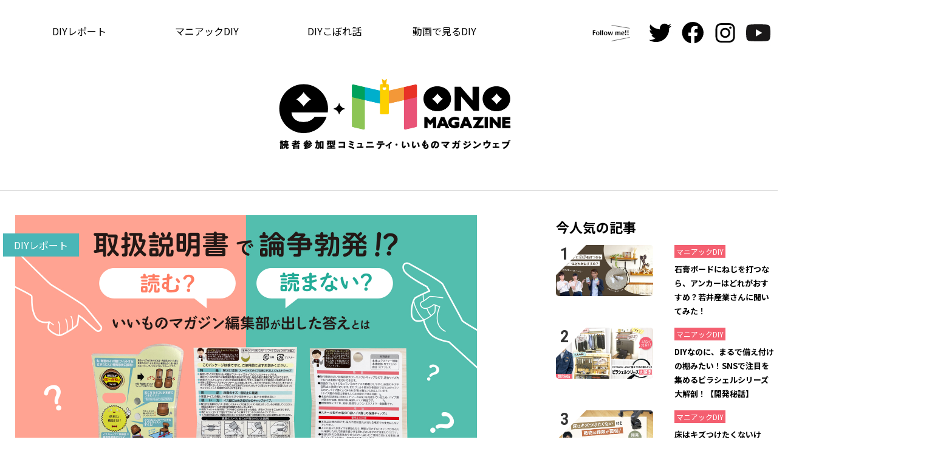

--- FILE ---
content_type: text/html; charset=UTF-8
request_url: https://www.e-mono-web.jp/2022/04/22/instruction-manual/
body_size: 55431
content:
<!DOCTYPE HTML>
<html>
<head>

<!-- Global site tag (gtag.js) - Google Analytics -->


<meta charset="UTF-8">
<meta name="viewport" content="width=device-width">
<meta name="format-detection" content="telephone=no">
<meta http-equiv="content-language" content="ja">
	
<title>取扱説明書を「読む？読まない？」論争勃発！？いいものマガジン編集部が出した答えとは  - いいものマガジンウェブ｜読者参加型コミュニティマガジン</title>
<meta name="description" content="いいものマガジンウェブは、DIYを通して自分らしい暮らしを楽しめるヒントを、DIY好きの方々と共有する読者参加型のコミュニティマガジンです。DIYレポートからマニアックな話まで、みなさんと共に楽しめるマガジン作りを目指します！" />

<link href="https://fonts.googleapis.com/css?family=Noto+Sans+JP:400,700,900&display=swap&subset=japanese" rel="stylesheet">
<link href="https://fonts.googleapis.com/css?family=Noto+Serif+JP:400,600&display=swap&subset=japanese" rel="stylesheet">
<link href="https://fonts.googleapis.com/css?family=Noto+Serif+JP:500,700&amp;subset=japanese" rel="stylesheet">
<link href="https://fonts.googleapis.com/css?family=Roboto+Condensed:400,700&display=swap" rel="stylesheet">
<link rel="stylesheet" type="text/css" href="https://www.e-mono-web.jp/wp-content/themes/e-mono-web/css/reset.css">
<link rel="stylesheet" type="text/css" href="https://www.e-mono-web.jp/wp-content/themes/e-mono-web/css/common.css" media="print,only screen and (min-width:769px)">
<link rel="stylesheet" type="text/css" href="https://www.e-mono-web.jp/wp-content/themes/e-mono-web/css/unique.css" media="print,only screen and (min-width:769px)">
<link rel="stylesheet" type="text/css" href="https://www.e-mono-web.jp/wp-content/themes/e-mono-web/css/sp.css" media="only screen and (min-width: 0px) and (max-width: 768px)">
<link rel="stylesheet" type="text/css" href="https://www.e-mono-web.jp/wp-content/themes/e-mono-web/css/default.css" media="only screen and (min-width: 0px) and (max-width: 768px)">
<link rel="stylesheet" type="text/css" href="https://www.e-mono-web.jp/wp-content/themes/e-mono-web/css/sp-menu.css" media="only screen and (min-width: 0px) and (max-width: 768px)">
<link rel="stylesheet" type="text/css" href="https://www.e-mono-web.jp/wp-content/themes/e-mono-web/slick/slick.css">
<link rel="stylesheet" type="text/css" href="https://www.e-mono-web.jp/wp-content/themes/e-mono-web/slick/slick-theme.css">
<link rel="stylesheet" type="text/css" href="https://www.e-mono-web.jp/wp-content/themes/e-mono-web/css/tablet.css" media="only screen and (min-width: 768px) and (max-width: 1024px)">
<script async defer crossorigin="anonymous" src="https://connect.facebook.net/ja_JP/sdk.js#xfbml=1&version=v4.0"></script>

<meta name='robots' content='index, follow, max-image-preview:large, max-snippet:-1, max-video-preview:-1' />
	<style>img:is([sizes="auto" i], [sizes^="auto," i]) { contain-intrinsic-size: 3000px 1500px }</style>
	
	<!-- This site is optimized with the Yoast SEO plugin v26.6 - https://yoast.com/wordpress/plugins/seo/ -->
	<link rel="canonical" href="https://www.e-mono-web.jp/2022/04/22/instruction-manual/" />
	<meta property="og:locale" content="ja_JP" />
	<meta property="og:type" content="article" />
	<meta property="og:title" content="取扱説明書を「読む？読まない？」論争勃発！？いいものマガジン編集部が出した答えとは  - いいものマガジンウェブ｜読者参加型コミュニティマガジン" />
	<meta property="og:description" content="「デュライク」を使った押し入れ収納づくりにチャレンジした池村さん。DIYがお得意なので、取扱説明書を読むことなく、見事完成されまし…… ≫続きを読む" />
	<meta property="og:url" content="https://www.e-mono-web.jp/2022/04/22/instruction-manual/" />
	<meta property="og:site_name" content="いいものマガジンウェブ｜読者参加型コミュニティマガジン" />
	<meta property="article:publisher" content="https://www.facebook.com/waki.co.jp/" />
	<meta property="article:author" content="https://www.facebook.com/michiko.sakata.90" />
	<meta property="article:published_time" content="2022-04-22T02:23:05+00:00" />
	<meta property="article:modified_time" content="2023-10-02T00:46:51+00:00" />
	<meta property="og:image" content="https://www.e-mono-web.jp/wp-content/uploads/2019/08/im-ogp-12.jpg" />
	<meta property="og:image:width" content="1520" />
	<meta property="og:image:height" content="800" />
	<meta property="og:image:type" content="image/jpeg" />
	<meta name="author" content="さかた　みちこ" />
	<meta name="twitter:card" content="summary_large_image" />
	<meta name="twitter:creator" content="@waki_MediaPR" />
	<meta name="twitter:site" content="@waki_MediaPR" />
	<meta name="twitter:label1" content="執筆者" />
	<meta name="twitter:data1" content="さかた　みちこ" />
	<meta name="twitter:label2" content="推定読み取り時間" />
	<meta name="twitter:data2" content="12分" />
	<script type="application/ld+json" class="yoast-schema-graph">{"@context":"https://schema.org","@graph":[{"@type":"WebPage","@id":"https://www.e-mono-web.jp/2022/04/22/instruction-manual/","url":"https://www.e-mono-web.jp/2022/04/22/instruction-manual/","name":"取扱説明書を「読む？読まない？」論争勃発！？いいものマガジン編集部が出した答えとは  - いいものマガジンウェブ｜読者参加型コミュニティマガジン","isPartOf":{"@id":"https://www.e-mono-web.jp/#website"},"primaryImageOfPage":{"@id":"https://www.e-mono-web.jp/2022/04/22/instruction-manual/#primaryimage"},"image":{"@id":"https://www.e-mono-web.jp/2022/04/22/instruction-manual/#primaryimage"},"thumbnailUrl":"https://www.e-mono-web.jp/wp-content/uploads/2019/08/im-ogp-12.jpg","datePublished":"2022-04-22T02:23:05+00:00","dateModified":"2023-10-02T00:46:51+00:00","author":{"@id":"https://www.e-mono-web.jp/#/schema/person/ef2ea31f80edee1ea683fd4536ee3a4f"},"breadcrumb":{"@id":"https://www.e-mono-web.jp/2022/04/22/instruction-manual/#breadcrumb"},"inLanguage":"ja","potentialAction":[{"@type":"ReadAction","target":["https://www.e-mono-web.jp/2022/04/22/instruction-manual/"]}]},{"@type":"ImageObject","inLanguage":"ja","@id":"https://www.e-mono-web.jp/2022/04/22/instruction-manual/#primaryimage","url":"https://www.e-mono-web.jp/wp-content/uploads/2019/08/im-ogp-12.jpg","contentUrl":"https://www.e-mono-web.jp/wp-content/uploads/2019/08/im-ogp-12.jpg","width":1520,"height":800,"caption":"取扱説明書を「読む？読まない？」論争勃発！？いいものマガジン編集部が出した答えとは"},{"@type":"BreadcrumbList","@id":"https://www.e-mono-web.jp/2022/04/22/instruction-manual/#breadcrumb","itemListElement":[{"@type":"ListItem","position":1,"name":"ホーム","item":"https://www.e-mono-web.jp/"},{"@type":"ListItem","position":2,"name":"取扱説明書を「読む？読まない？」論争勃発！？いいものマガジン編集部が出した答えとは "}]},{"@type":"WebSite","@id":"https://www.e-mono-web.jp/#website","url":"https://www.e-mono-web.jp/","name":"いいものマガジンウェブ｜読者参加型コミュニティマガジン","description":"いいものマガジンウェブは、DIYを通して自分らしい暮らしを楽しめるヒントを、DIY好きの方々と共有する読者参加型のコミュニティマガジンです。DIYレポートからマニアックな話まで、みなさんと共に楽しめるマガジン作りを目指します！","potentialAction":[{"@type":"SearchAction","target":{"@type":"EntryPoint","urlTemplate":"https://www.e-mono-web.jp/?s={search_term_string}"},"query-input":{"@type":"PropertyValueSpecification","valueRequired":true,"valueName":"search_term_string"}}],"inLanguage":"ja"},{"@type":"Person","@id":"https://www.e-mono-web.jp/#/schema/person/ef2ea31f80edee1ea683fd4536ee3a4f","name":"さかた　みちこ","image":{"@type":"ImageObject","inLanguage":"ja","@id":"https://www.e-mono-web.jp/#/schema/person/image/","url":"https://www.e-mono-web.jp/wp-content/uploads/2019/11/fa2e2f9a4f38067b4bda668f490d6ab9-150x150.png","contentUrl":"https://www.e-mono-web.jp/wp-content/uploads/2019/11/fa2e2f9a4f38067b4bda668f490d6ab9-150x150.png","caption":"さかた　みちこ"},"description":"メルマガライターからスタートし、現在はWEB記事制作を中心に活動中。 和気産業さんとの出会いでDIYにも少しは詳しくなり、夫とともにトイレの壁紙張替え、ベビーダンスをテレビ台にリフォームするなど、ちょこちょことDIYを実践中です。","sameAs":["https://www.facebook.com/michiko.sakata.90"],"url":"https://www.e-mono-web.jp/author/m-sakata/"}]}</script>
	<!-- / Yoast SEO plugin. -->


<link rel='dns-prefetch' href='//www.googletagmanager.com' />
<script type="text/javascript" id="wpp-js" src="https://www.e-mono-web.jp/wp-content/plugins/wordpress-popular-posts/assets/js/wpp.min.js?ver=7.3.6" data-sampling="1" data-sampling-rate="50" data-api-url="https://www.e-mono-web.jp/wp-json/wordpress-popular-posts" data-post-id="5047" data-token="cc22410650" data-lang="0" data-debug="0"></script>
<link rel="alternate" type="application/rss+xml" title="いいものマガジンウェブ｜読者参加型コミュニティマガジン &raquo; 取扱説明書を「読む？読まない？」論争勃発！？いいものマガジン編集部が出した答えとは  のコメントのフィード" href="https://www.e-mono-web.jp/2022/04/22/instruction-manual/feed/" />
<script type="text/javascript">
/* <![CDATA[ */
window._wpemojiSettings = {"baseUrl":"https:\/\/s.w.org\/images\/core\/emoji\/16.0.1\/72x72\/","ext":".png","svgUrl":"https:\/\/s.w.org\/images\/core\/emoji\/16.0.1\/svg\/","svgExt":".svg","source":{"concatemoji":"https:\/\/www.e-mono-web.jp\/wp-includes\/js\/wp-emoji-release.min.js?ver=6.8.3"}};
/*! This file is auto-generated */
!function(s,n){var o,i,e;function c(e){try{var t={supportTests:e,timestamp:(new Date).valueOf()};sessionStorage.setItem(o,JSON.stringify(t))}catch(e){}}function p(e,t,n){e.clearRect(0,0,e.canvas.width,e.canvas.height),e.fillText(t,0,0);var t=new Uint32Array(e.getImageData(0,0,e.canvas.width,e.canvas.height).data),a=(e.clearRect(0,0,e.canvas.width,e.canvas.height),e.fillText(n,0,0),new Uint32Array(e.getImageData(0,0,e.canvas.width,e.canvas.height).data));return t.every(function(e,t){return e===a[t]})}function u(e,t){e.clearRect(0,0,e.canvas.width,e.canvas.height),e.fillText(t,0,0);for(var n=e.getImageData(16,16,1,1),a=0;a<n.data.length;a++)if(0!==n.data[a])return!1;return!0}function f(e,t,n,a){switch(t){case"flag":return n(e,"\ud83c\udff3\ufe0f\u200d\u26a7\ufe0f","\ud83c\udff3\ufe0f\u200b\u26a7\ufe0f")?!1:!n(e,"\ud83c\udde8\ud83c\uddf6","\ud83c\udde8\u200b\ud83c\uddf6")&&!n(e,"\ud83c\udff4\udb40\udc67\udb40\udc62\udb40\udc65\udb40\udc6e\udb40\udc67\udb40\udc7f","\ud83c\udff4\u200b\udb40\udc67\u200b\udb40\udc62\u200b\udb40\udc65\u200b\udb40\udc6e\u200b\udb40\udc67\u200b\udb40\udc7f");case"emoji":return!a(e,"\ud83e\udedf")}return!1}function g(e,t,n,a){var r="undefined"!=typeof WorkerGlobalScope&&self instanceof WorkerGlobalScope?new OffscreenCanvas(300,150):s.createElement("canvas"),o=r.getContext("2d",{willReadFrequently:!0}),i=(o.textBaseline="top",o.font="600 32px Arial",{});return e.forEach(function(e){i[e]=t(o,e,n,a)}),i}function t(e){var t=s.createElement("script");t.src=e,t.defer=!0,s.head.appendChild(t)}"undefined"!=typeof Promise&&(o="wpEmojiSettingsSupports",i=["flag","emoji"],n.supports={everything:!0,everythingExceptFlag:!0},e=new Promise(function(e){s.addEventListener("DOMContentLoaded",e,{once:!0})}),new Promise(function(t){var n=function(){try{var e=JSON.parse(sessionStorage.getItem(o));if("object"==typeof e&&"number"==typeof e.timestamp&&(new Date).valueOf()<e.timestamp+604800&&"object"==typeof e.supportTests)return e.supportTests}catch(e){}return null}();if(!n){if("undefined"!=typeof Worker&&"undefined"!=typeof OffscreenCanvas&&"undefined"!=typeof URL&&URL.createObjectURL&&"undefined"!=typeof Blob)try{var e="postMessage("+g.toString()+"("+[JSON.stringify(i),f.toString(),p.toString(),u.toString()].join(",")+"));",a=new Blob([e],{type:"text/javascript"}),r=new Worker(URL.createObjectURL(a),{name:"wpTestEmojiSupports"});return void(r.onmessage=function(e){c(n=e.data),r.terminate(),t(n)})}catch(e){}c(n=g(i,f,p,u))}t(n)}).then(function(e){for(var t in e)n.supports[t]=e[t],n.supports.everything=n.supports.everything&&n.supports[t],"flag"!==t&&(n.supports.everythingExceptFlag=n.supports.everythingExceptFlag&&n.supports[t]);n.supports.everythingExceptFlag=n.supports.everythingExceptFlag&&!n.supports.flag,n.DOMReady=!1,n.readyCallback=function(){n.DOMReady=!0}}).then(function(){return e}).then(function(){var e;n.supports.everything||(n.readyCallback(),(e=n.source||{}).concatemoji?t(e.concatemoji):e.wpemoji&&e.twemoji&&(t(e.twemoji),t(e.wpemoji)))}))}((window,document),window._wpemojiSettings);
/* ]]> */
</script>
<link rel='stylesheet' id='atomic-blocks-fontawesome-css' href='https://www.e-mono-web.jp/wp-content/plugins/atomic-blocks/dist/assets/fontawesome/css/all.min.css?ver=1603943859' type='text/css' media='all' />
<link rel='stylesheet' id='sbi_styles-css' href='https://www.e-mono-web.jp/wp-content/plugins/instagram-feed/css/sbi-styles.min.css?ver=6.10.0' type='text/css' media='all' />
<style id='wp-emoji-styles-inline-css' type='text/css'>

	img.wp-smiley, img.emoji {
		display: inline !important;
		border: none !important;
		box-shadow: none !important;
		height: 1em !important;
		width: 1em !important;
		margin: 0 0.07em !important;
		vertical-align: -0.1em !important;
		background: none !important;
		padding: 0 !important;
	}
</style>
<link rel='stylesheet' id='wp-block-library-css' href='https://www.e-mono-web.jp/wp-includes/css/dist/block-library/style.min.css?ver=6.8.3' type='text/css' media='all' />
<style id='classic-theme-styles-inline-css' type='text/css'>
/*! This file is auto-generated */
.wp-block-button__link{color:#fff;background-color:#32373c;border-radius:9999px;box-shadow:none;text-decoration:none;padding:calc(.667em + 2px) calc(1.333em + 2px);font-size:1.125em}.wp-block-file__button{background:#32373c;color:#fff;text-decoration:none}
</style>
<link rel='stylesheet' id='atomic-blocks-style-css-css' href='https://www.e-mono-web.jp/wp-content/plugins/atomic-blocks/dist/blocks.style.build.css?ver=1603943859' type='text/css' media='all' />
<style id='snow-monkey-blocks-accordion-style-inline-css' type='text/css'>
.smb-accordion{--smb-accordion--gap:var(--_margin-1);--smb-accordion--title-background-color:var(--_lighter-color-gray);--smb-accordion--title-color:inherit;--smb-accordion--body-padding:var(--_padding1)}.smb-accordion>*+*{margin-top:var(--smb-accordion--gap)}.smb-accordion__item{--smb-accordion-item--background-color:var(--smb-accordion--title-background-color);--smb-accordion-item--color:var(--smb-accordion--title-color);--smb-accordion-item--padding:var(--smb-accordion--body-padding);position:relative}.smb-accordion__item__title{align-items:center;background-color:var(--smb-accordion-item--background-color);color:var(--smb-accordion-item--color);display:flex;padding:calc(var(--_padding-1)*.5) var(--_padding-1)}.smb-accordion__item__title__label{flex:1 1 auto}.smb-accordion__item__title__icon{margin-left:var(--_margin-1);--_transition-duration:var(--_global--transition-duration);--_transition-function-timing:var(--_global--transition-function-timing);--_transition-delay:var(--_global--transition-delay);flex:0 0 auto;transition:transform var(--_transition-duration) var(--_transition-function-timing) var(--_transition-delay)}.smb-accordion__item__control{appearance:none!important;cursor:pointer!important;display:block!important;height:100%!important;inset:0!important;opacity:0!important;outline:none!important;position:absolute!important;width:100%!important;z-index:1!important}.smb-accordion__item__control:focus-visible{opacity:1!important;outline:1px solid!important}.smb-accordion__item__body{display:none;padding:var(--smb-accordion--body-padding);position:relative;z-index:2}.smb-accordion .smb-accordion__item__control:checked+.smb-accordion__item__body,.smb-accordion .smb-accordion__item__control:checked+.smb-accordion__item__title+.smb-accordion__item__body{display:block}.smb-accordion .smb-accordion__item__control:checked+.smb-accordion__item__title>.smb-accordion__item__title__icon{transform:rotate(180deg)}:where(.smb-accordion__item__body.is-layout-constrained>*){--wp--style--global--content-size:100%;--wp--style--global--wide-size:100%}

</style>
<link rel='stylesheet' id='snow-monkey-blocks-alert-style-css' href='https://www.e-mono-web.jp/wp-content/plugins/snow-monkey-blocks/dist/blocks/alert/style-index.css?ver=21.0.6' type='text/css' media='all' />
<link rel='stylesheet' id='snow-monkey-blocks-balloon-style-css' href='https://www.e-mono-web.jp/wp-content/plugins/snow-monkey-blocks/dist/blocks/balloon/style-index.css?ver=21.0.6' type='text/css' media='all' />
<style id='snow-monkey-blocks-box-style-inline-css' type='text/css'>
.smb-box{--smb-box--background-color:#0000;--smb-box--background-image:initial;--smb-box--background-opacity:1;--smb-box--border-color:var(--_lighter-color-gray);--smb-box--border-style:solid;--smb-box--border-width:0px;--smb-box--border-radius:var(--_global--border-radius);--smb-box--box-shadow:initial;--smb-box--color:inherit;--smb-box--padding:var(--_padding1);border-radius:var(--smb-box--border-radius);border-width:0;box-shadow:var(--smb-box--box-shadow);color:var(--smb-box--color);overflow:visible;padding:var(--smb-box--padding);position:relative}.smb-box--p-s{--smb-box--padding:var(--_padding-1)}.smb-box--p-l{--smb-box--padding:var(--_padding2)}.smb-box__background{background-color:var(--smb-box--background-color);background-image:var(--smb-box--background-image);border:var(--smb-box--border-width) var(--smb-box--border-style) var(--smb-box--border-color);border-radius:var(--smb-box--border-radius);bottom:0;display:block;left:0;opacity:var(--smb-box--background-opacity);position:absolute;right:0;top:0}.smb-box__body{position:relative}.smb-box--has-link{cursor:pointer}.smb-box--has-link:has(:focus-visible){outline:auto;outline:auto -webkit-focus-ring-color}.smb-box__link{display:block!important;height:0!important;position:static!important;text-indent:-99999px!important;width:0!important}:where(.smb-box__body.is-layout-constrained>*){--wp--style--global--content-size:100%;--wp--style--global--wide-size:100%}

</style>
<style id='snow-monkey-blocks-btn-style-inline-css' type='text/css'>
.smb-btn:not(:root){color:var(--smb-btn--color);text-decoration:none}.smb-btn{--smb-btn--background-color:var(--wp--preset--color--black);--smb-btn--background-image:initial;--smb-btn--border:none;--smb-btn--border-radius:var(--_global--border-radius);--smb-btn--color:var(--wp--preset--color--white);--smb-btn--padding:var(--_padding-1);--smb-btn--padding-vertical:calc(var(--smb-btn--padding)*0.5);--smb-btn--padding-horizontal:var(--smb-btn--padding);--smb-btn--style--ghost--border-color:var(--smb-btn--background-color,currentColor);--smb-btn--style--ghost--color:currentColor;--smb-btn--style--text--color:currentColor;background-color:var(--smb-btn--background-color);background-image:var(--smb-btn--background-image);border:var(--smb-btn--border);border-radius:var(--smb-btn--border-radius);cursor:pointer;display:inline-flex;justify-content:center;margin:0;max-width:100%;padding:var(--smb-btn--padding-vertical) var(--smb-btn--padding-horizontal);white-space:nowrap;--_transition-duration:var(--_global--transition-duration);--_transition-function-timing:var(--_global--transition-function-timing);--_transition-delay:var(--_global--transition-delay);transition:all var(--_transition-duration) var(--_transition-function-timing) var(--_transition-delay)}.smb-btn:focus-visible{filter:brightness(90%)}.smb-btn__label{color:currentColor;white-space:inherit!important}.smb-btn--little-wider{--smb-btn--padding-horizontal:var(--_padding2)}.smb-btn--wider{--smb-btn--padding-horizontal:var(--_padding3)}.smb-btn--full,.smb-btn--more-wider{width:100%}.smb-btn--wrap{white-space:normal}.smb-btn-wrapper.is-style-ghost .smb-btn{--smb-btn--color:var(--smb-btn--style--ghost--color);background-color:#0000;border:1px solid var(--smb-btn--style--ghost--border-color)}.smb-btn-wrapper.is-style-ghost .smb-btn[style*="background-color:"]{background-color:#0000!important}.smb-btn-wrapper.is-style-text .smb-btn{--smb-btn--background-color:#0000;--smb-btn--color:var(--smb-btn--style--text--color);border:none}.aligncenter .smb-btn-wrapper,.smb-btn-wrapper.aligncenter{text-align:center}@media(min-width:640px){.smb-btn--more-wider{--smb-btn--padding-horizontal:var(--_padding4);display:inline-block;width:auto}}@media(any-hover:hover){.smb-btn:hover{filter:brightness(90%)}}

</style>
<style id='snow-monkey-blocks-buttons-style-inline-css' type='text/css'>
.smb-buttons{--smb-buttons--gap:var(--_margin1);display:flex;flex-wrap:wrap;gap:var(--smb-buttons--gap)}.smb-buttons.has-text-align-left,.smb-buttons.is-content-justification-left{justify-content:flex-start}.smb-buttons.has-text-align-center,.smb-buttons.is-content-justification-center{justify-content:center}.smb-buttons.has-text-align-right,.smb-buttons.is-content-justification-right{justify-content:flex-end}.smb-buttons.is-content-justification-space-between{justify-content:space-between}.smb-buttons>.smb-btn-wrapper{flex:0 1 auto;margin:0}.smb-buttons>.smb-btn-wrapper--full{flex:1 1 auto}@media not all and (min-width:640px){.smb-buttons>.smb-btn-wrapper--more-wider{flex:1 1 auto}}

</style>
<link rel='stylesheet' id='snow-monkey-blocks-categories-list-style-css' href='https://www.e-mono-web.jp/wp-content/plugins/snow-monkey-blocks/dist/blocks/categories-list/style-index.css?ver=21.0.6' type='text/css' media='all' />
<style id='snow-monkey-blocks-container-style-inline-css' type='text/css'>
.smb-container__body{margin-left:auto;margin-right:auto;max-width:100%}.smb-container--no-gutters{padding-left:0!important;padding-right:0!important}:where(.smb-container__body.is-layout-constrained>*){--wp--style--global--content-size:100%;--wp--style--global--wide-size:100%}

</style>
<style id='snow-monkey-blocks-contents-outline-style-inline-css' type='text/css'>
.smb-contents-outline{--smb-contents-outline--background-color:var(--wp--preset--color--sm-lightest-gray);--smb-contents-outline--color:inherit;background-color:var(--smb-contents-outline--background-color);color:var(--smb-contents-outline--color);padding:0!important}.smb-contents-outline .wpco{background-color:inherit;color:inherit}

</style>
<style id='snow-monkey-blocks-countdown-style-inline-css' type='text/css'>
.smb-countdown{--smb-countdown--gap:var(--_margin-2);--smb-countdown--numeric-color:currentColor;--smb-countdown--clock-color:currentColor}.smb-countdown__list{align-items:center;align-self:center;display:flex;flex-direction:row;flex-wrap:wrap;list-style-type:none;margin-left:0;padding-left:0}.smb-countdown__list-item{margin:0 var(--smb-countdown--gap);text-align:center}.smb-countdown__list-item:first-child{margin-left:0}.smb-countdown__list-item:last-child{margin-right:0}.smb-countdown__list-item__numeric{color:var(--smb-countdown--numeric-color);display:block;--_font-size-level:3;font-size:var(--_fluid-font-size);font-weight:700;line-height:var(--_line-height)}.smb-countdown__list-item__clock{color:var(--smb-countdown--clock-color);display:block;--_font-size-level:-1;font-size:var(--_font-size);line-height:var(--_line-height)}.smb-countdown .align-center{justify-content:center}.smb-countdown .align-left{justify-content:flex-start}.smb-countdown .align-right{justify-content:flex-end}.is-style-inline .smb-countdown__list-item__clock,.is-style-inline .smb-countdown__list-item__numeric{display:inline}

</style>
<style id='snow-monkey-blocks-directory-structure-style-inline-css' type='text/css'>
.smb-directory-structure{--smb-directory-structure--background-color:var(--_lightest-color-gray);--smb-directory-structure--padding:var(--_padding1);--smb-directory-structure--gap:var(--_margin-2);--smb-directory-structure--icon-color:inherit;background-color:var(--smb-directory-structure--background-color);overflow-x:auto;overflow-y:hidden;padding:var(--smb-directory-structure--padding)}.smb-directory-structure>*+*{margin-top:var(--smb-directory-structure--gap)}.smb-directory-structure__item p{align-items:flex-start;display:flex;flex-wrap:nowrap}.smb-directory-structure .fa-fw{color:var(--smb-directory-structure--icon-color);width:auto}.smb-directory-structure .svg-inline--fa{display:var(--fa-display,inline-block);height:1em;overflow:visible;vertical-align:-.125em}.smb-directory-structure__item__name{margin-left:.5em;white-space:nowrap}.smb-directory-structure__item__list{margin-left:1.5em}.smb-directory-structure__item__list>*{margin-top:var(--smb-directory-structure--gap)}

</style>
<style id='snow-monkey-blocks-evaluation-star-style-inline-css' type='text/css'>
.smb-evaluation-star{--smb-evaluation-star--gap:var(--_margin-2);--smb-evaluation-star--icon-color:#f9bb2d;--smb-evaluation-star--numeric-color:currentColor;align-items:center;display:flex;gap:var(--smb-evaluation-star--gap)}.smb-evaluation-star--title-right .smb-evaluation-star__title{order:1}.smb-evaluation-star__body{display:inline-flex;gap:var(--smb-evaluation-star--gap)}.smb-evaluation-star__numeric{color:var(--smb-evaluation-star--numeric-color);font-weight:700}.smb-evaluation-star__numeric--right{order:1}.smb-evaluation-star__icon{color:var(--smb-evaluation-star--icon-color);display:inline-block}.smb-evaluation-star .svg-inline--fa{display:var(--fa-display,inline-block);height:1em;overflow:visible;vertical-align:-.125em}

</style>
<style id='snow-monkey-blocks-faq-style-inline-css' type='text/css'>
.smb-faq{--smb-faq--border-color:var(--_lighter-color-gray);--smb-faq--label-color:initial;--smb-faq--item-gap:var(--_margin1);--smb-faq--item-question-label-color:currentColor;--smb-faq--item-answer-label-color:currentColor;border-top:1px solid var(--smb-faq--border-color)}.smb-faq__item{border-bottom:1px solid var(--smb-faq--border-color);padding:var(--_padding1) 0}.smb-faq__item__answer,.smb-faq__item__question{display:flex;flex-direction:row;flex-wrap:nowrap}.smb-faq__item__answer__label,.smb-faq__item__question__label{flex:0 0 0%;margin-right:var(--smb-faq--item-gap);margin-top:calc(var(--_half-leading)*-1em - .125em);--_font-size-level:3;font-size:var(--_fluid-font-size);font-weight:400;line-height:var(--_line-height);min-width:.8em}.smb-faq__item__answer__body,.smb-faq__item__question__body{flex:1 1 auto;margin-top:calc(var(--_half-leading)*-1em)}.smb-faq__item__question{font-weight:700;margin:0 0 var(--smb-faq--item-gap)}.smb-faq__item__question__label{color:var(--smb-faq--item-question-label-color)}.smb-faq__item__answer__label{color:var(--smb-faq--item-answer-label-color)}:where(.smb-faq__item__answer__body.is-layout-constrained>*){--wp--style--global--content-size:100%;--wp--style--global--wide-size:100%}

</style>
<style id='snow-monkey-blocks-flex-style-inline-css' type='text/css'>
.smb-flex{--smb-flex--box-shadow:none;box-shadow:var(--smb-flex--box-shadow);flex-direction:column}.smb-flex.is-horizontal{flex-direction:row}.smb-flex.is-vertical{flex-direction:column}.smb-flex>*{--smb--flex-grow:0;--smb--flex-shrink:1;--smb--flex-basis:auto;flex-basis:var(--smb--flex-basis);flex-grow:var(--smb--flex-grow);flex-shrink:var(--smb--flex-shrink);min-width:0}

</style>
<style id='snow-monkey-blocks-grid-style-inline-css' type='text/css'>
.smb-grid{--smb-grid--gap:0px;--smb-grid--column-auto-repeat:auto-fit;--smb-grid--columns:1;--smb-grid--column-min-width:250px;--smb-grid--grid-template-columns:none;--smb-grid--rows:1;--smb-grid--grid-template-rows:none;display:grid;gap:var(--smb-grid--gap)}.smb-grid>*{--smb--justify-self:stretch;--smb--align-self:stretch;--smb--grid-column:auto;--smb--grid-row:auto;align-self:var(--smb--align-self);grid-column:var(--smb--grid-column);grid-row:var(--smb--grid-row);justify-self:var(--smb--justify-self);margin-bottom:0;margin-top:0;min-width:0}.smb-grid--columns\:columns{grid-template-columns:repeat(var(--smb-grid--columns),1fr)}.smb-grid--columns\:min{grid-template-columns:repeat(var(--smb-grid--column-auto-repeat),minmax(min(var(--smb-grid--column-min-width),100%),1fr))}.smb-grid--columns\:free{grid-template-columns:var(--smb-grid--grid-template-columns)}.smb-grid--rows\:rows{grid-template-rows:repeat(var(--smb-grid--rows),1fr)}.smb-grid--rows\:free{grid-template-rows:var(--smb-grid--grid-template-rows)}

</style>
<link rel='stylesheet' id='snow-monkey-blocks-hero-header-style-css' href='https://www.e-mono-web.jp/wp-content/plugins/snow-monkey-blocks/dist/blocks/hero-header/style-index.css?ver=21.0.6' type='text/css' media='all' />
<link rel='stylesheet' id='snow-monkey-blocks-information-style-css' href='https://www.e-mono-web.jp/wp-content/plugins/snow-monkey-blocks/dist/blocks/information/style-index.css?ver=21.0.6' type='text/css' media='all' />
<style id='snow-monkey-blocks-list-style-inline-css' type='text/css'>
.smb-list{--smb-list--gap:var(--_margin-2)}.smb-list ul{list-style:none!important}.smb-list ul *>li:first-child,.smb-list ul li+li{margin-top:var(--smb-list--gap)}.smb-list ul>li{position:relative}.smb-list ul>li .smb-list__icon{left:-1.5em;position:absolute}

</style>
<link rel='stylesheet' id='snow-monkey-blocks-media-text-style-css' href='https://www.e-mono-web.jp/wp-content/plugins/snow-monkey-blocks/dist/blocks/media-text/style-index.css?ver=21.0.6' type='text/css' media='all' />
<link rel='stylesheet' id='snow-monkey-blocks-panels-style-css' href='https://www.e-mono-web.jp/wp-content/plugins/snow-monkey-blocks/dist/blocks/panels/style-index.css?ver=23.0.2' type='text/css' media='all' />
<style id='snow-monkey-blocks-price-menu-style-inline-css' type='text/css'>
.smb-price-menu{--smb-price-menu--border-color:var(--_lighter-color-gray);--smb-price-menu--item-padding:var(--_padding-1);border-top:1px solid var(--smb-price-menu--border-color)}.smb-price-menu>.smb-price-menu__item{margin-bottom:0;margin-top:0}.smb-price-menu__item{border-bottom:1px solid var(--smb-price-menu--border-color);column-gap:var(--_margin-1);padding:var(--smb-price-menu--item-padding) 0}@media(min-width:640px){.smb-price-menu__item{align-items:center;display:flex;flex-direction:row;flex-wrap:nowrap;justify-content:space-between}.smb-price-menu__item>:where(.smb-price-menu__item__title){flex:1 1 auto}.smb-price-menu__item>:where(.smb-price-menu__item__price){flex:0 0 auto}}

</style>
<style id='snow-monkey-blocks-rating-box-style-inline-css' type='text/css'>
.smb-rating-box{--smb-rating-box--gap:var(--_margin-1);--smb-rating-box--bar-border-radius:var(--_global--border-radius);--smb-rating-box--bar-background-color:var(--_lighter-color-gray);--smb-rating-box--bar-height:1rem;--smb-rating-box--rating-background-color:#f9bb2d}.smb-rating-box>.smb-rating-box__item__title{margin-bottom:var(--_margin-2)}.smb-rating-box__body>*+*{margin-top:var(--smb-rating-box--gap)}.smb-rating-box__item{display:grid;gap:var(--_margin-2)}.smb-rating-box__item__body{align-items:end;display:grid;gap:var(--_margin1);grid-template-columns:1fr auto}.smb-rating-box__item__numeric{--_font-size-level:-2;font-size:var(--_font-size);line-height:var(--_line-height)}.smb-rating-box__item__evaluation{grid-column:1/-1}.smb-rating-box__item__evaluation__bar,.smb-rating-box__item__evaluation__rating{border-radius:var(--smb-rating-box--bar-border-radius);height:var(--smb-rating-box--bar-height)}.smb-rating-box__item__evaluation__bar{background-color:var(--smb-rating-box--bar-background-color);position:relative}.smb-rating-box__item__evaluation__rating{background-color:var(--smb-rating-box--rating-background-color);left:0;position:absolute;top:0}.smb-rating-box__item__evaluation__numeric{bottom:calc(var(--smb-rating-box--bar-height) + var(--_s-2));position:absolute;right:0;--_font-size-level:-2;font-size:var(--_font-size);line-height:var(--_line-height)}

</style>
<style id='snow-monkey-blocks-read-more-box-style-inline-css' type='text/css'>
.smb-read-more-box{--smb-read-more-box--content-height:100px;--smb-read-more-box--mask-color:var(--_global--background-color,#fff)}.smb-read-more-box__content{--_transition-duration:var(--_global--transition-duration);--_transition-function-timing:var(--_global--transition-function-timing);--_transition-delay:var(--_global--transition-delay);overflow:hidden;position:relative;transition:height var(--_transition-duration) var(--_transition-function-timing) var(--_transition-delay)}.smb-read-more-box__content[aria-hidden=true]{height:var(--smb-read-more-box--content-height)}.smb-read-more-box__action{display:flex;flex-wrap:wrap;margin-top:var(--_padding-1)}.smb-read-more-box__action.is-content-justification-left{justify-content:start}.smb-read-more-box__action.is-content-justification-center{justify-content:center}.smb-read-more-box__action.is-content-justification-right{justify-content:end}.smb-read-more-box__btn-wrapper.smb-btn-wrapper--full{flex-grow:1}.smb-read-more-box__button{cursor:pointer}.smb-read-more-box--has-mask .smb-read-more-box__content[aria-hidden=true]:after{background:linear-gradient(to bottom,#0000 0,var(--smb-read-more-box--mask-color) 100%);content:"";display:block;height:50px;inset:auto 0 0 0;position:absolute}.smb-read-more-box.is-style-ghost .smb-read-more-box__button{--smb-btn--color:var(--smb-btn--style--ghost--color);background-color:#0000;border:1px solid var(--smb-btn--style--ghost--border-color)}.smb-read-more-box.is-style-text .smb-read-more-box__button{--smb-btn--background-color:#0000;--smb-btn--color:var(--smb-btn--style--text--color);--smb-btn--padding:0px;border:none}:where(.smb-read-more-box__content.is-layout-constrained>*){--wp--style--global--content-size:100%;--wp--style--global--wide-size:100%}

</style>
<link rel='stylesheet' id='snow-monkey-blocks-section-style-css' href='https://www.e-mono-web.jp/wp-content/plugins/snow-monkey-blocks/dist/blocks/section/style-index.css?ver=24.1.1' type='text/css' media='all' />
<link rel='stylesheet' id='snow-monkey-blocks-step-style-css' href='https://www.e-mono-web.jp/wp-content/plugins/snow-monkey-blocks/dist/blocks/step/style-index.css?ver=24.1.0' type='text/css' media='all' />
<link rel='stylesheet' id='snow-monkey-blocks-tabs-style-css' href='https://www.e-mono-web.jp/wp-content/plugins/snow-monkey-blocks/dist/blocks/tabs/style-index.css?ver=22.2.3' type='text/css' media='all' />
<style id='snow-monkey-blocks-taxonomy-terms-style-inline-css' type='text/css'>
.smb-taxonomy-terms__item>a{align-items:center;display:inline-flex!important}.smb-taxonomy-terms__item__count{display:inline-block;margin-left:.4em;text-decoration:none}.smb-taxonomy-terms__item__count span{align-items:center;display:inline-flex}.smb-taxonomy-terms__item__count span:before{content:"(";font-size:.8em}.smb-taxonomy-terms__item__count span:after{content:")";font-size:.8em}.smb-taxonomy-terms.is-style-tag .smb-taxonomy-terms__list{list-style:none;margin-left:0;padding-left:0}.smb-taxonomy-terms.is-style-tag .smb-taxonomy-terms__item{display:inline-block;margin:4px 4px 4px 0}.smb-taxonomy-terms.is-style-slash .smb-taxonomy-terms__list{display:flex;flex-wrap:wrap;list-style:none;margin-left:0;padding-left:0}.smb-taxonomy-terms.is-style-slash .smb-taxonomy-terms__item{display:inline-block}.smb-taxonomy-terms.is-style-slash .smb-taxonomy-terms__item:not(:last-child):after{content:"/";display:inline-block;margin:0 .5em}

</style>
<style id='snow-monkey-blocks-testimonial-style-inline-css' type='text/css'>
.smb-testimonial__item{display:flex;flex-direction:row;flex-wrap:nowrap;justify-content:center}.smb-testimonial__item__figure{border-radius:100%;flex:0 0 auto;height:48px;margin-right:var(--_margin-1);margin-top:calc(var(--_half-leading)*1rem);overflow:hidden;width:48px}.smb-testimonial__item__figure img{height:100%;object-fit:cover;object-position:50% 50%;width:100%}.smb-testimonial__item__body{flex:1 1 auto;max-width:100%}.smb-testimonial__item__name{--_font-size-level:-2;font-size:var(--_font-size);line-height:var(--_line-height)}.smb-testimonial__item__name a{color:inherit}.smb-testimonial__item__lede{--_font-size-level:-2;font-size:var(--_font-size);line-height:var(--_line-height)}.smb-testimonial__item__lede a{color:inherit}.smb-testimonial__item__content{margin-bottom:var(--_margin-1);--_font-size-level:-1;font-size:var(--_font-size);line-height:var(--_line-height)}.smb-testimonial__item__content:after{background-color:currentColor;content:"";display:block;height:1px;margin-top:var(--_margin-1);width:2rem}

</style>
<link rel='stylesheet' id='coblocks-frontend-css' href='https://www.e-mono-web.jp/wp-content/plugins/coblocks/dist/style-coblocks-1.css?ver=3.1.16' type='text/css' media='all' />
<link rel='stylesheet' id='coblocks-extensions-css' href='https://www.e-mono-web.jp/wp-content/plugins/coblocks/dist/style-coblocks-extensions.css?ver=3.1.16' type='text/css' media='all' />
<link rel='stylesheet' id='coblocks-animation-css' href='https://www.e-mono-web.jp/wp-content/plugins/coblocks/dist/style-coblocks-animation.css?ver=2677611078ee87eb3b1c' type='text/css' media='all' />
<link rel='stylesheet' id='slick-carousel-css' href='https://www.e-mono-web.jp/wp-content/plugins/snow-monkey-blocks/dist/packages/slick/slick.css?ver=1767189426' type='text/css' media='all' />
<link rel='stylesheet' id='slick-carousel-theme-css' href='https://www.e-mono-web.jp/wp-content/plugins/snow-monkey-blocks/dist/packages/slick/slick-theme.css?ver=1767189426' type='text/css' media='all' />
<link rel='stylesheet' id='spider-css' href='https://www.e-mono-web.jp/wp-content/plugins/snow-monkey-blocks/dist/packages/spider/dist/css/spider.css?ver=1767189426' type='text/css' media='all' />
<link rel='stylesheet' id='snow-monkey-blocks-css' href='https://www.e-mono-web.jp/wp-content/plugins/snow-monkey-blocks/dist/css/blocks.css?ver=1767189426' type='text/css' media='all' />
<link rel='stylesheet' id='sass-basis-css' href='https://www.e-mono-web.jp/wp-content/plugins/snow-monkey-blocks/dist/css/fallback.css?ver=1767189426' type='text/css' media='all' />
<link rel='stylesheet' id='snow-monkey-blocks/nopro-css' href='https://www.e-mono-web.jp/wp-content/plugins/snow-monkey-blocks/dist/css/nopro.css?ver=1767189426' type='text/css' media='all' />
<link rel='stylesheet' id='snow-monkey-editor-css' href='https://www.e-mono-web.jp/wp-content/plugins/snow-monkey-editor/dist/css/app.css?ver=1764540644' type='text/css' media='all' />
<link rel='stylesheet' id='snow-monkey-editor@front-css' href='https://www.e-mono-web.jp/wp-content/plugins/snow-monkey-editor/dist/css/front.css?ver=1764540644' type='text/css' media='all' />
<link rel='stylesheet' id='snow-monkey-blocks-btn-box-style-css' href='https://www.e-mono-web.jp/wp-content/plugins/snow-monkey-blocks/dist/blocks/btn-box/style-index.css?ver=1767189425' type='text/css' media='all' />
<link rel='stylesheet' id='snow-monkey-blocks-items-style-css' href='https://www.e-mono-web.jp/wp-content/plugins/snow-monkey-blocks/dist/blocks/items/style-index.css?ver=1767189426' type='text/css' media='all' />
<link rel='stylesheet' id='snow-monkey-blocks-pricing-table-style-css' href='https://www.e-mono-web.jp/wp-content/plugins/snow-monkey-blocks/dist/blocks/pricing-table/style-index.css?ver=1767189426' type='text/css' media='all' />
<link rel='stylesheet' id='snow-monkey-blocks-section-break-the-grid-style-css' href='https://www.e-mono-web.jp/wp-content/plugins/snow-monkey-blocks/dist/blocks/section-break-the-grid/style-index.css?ver=1767189426' type='text/css' media='all' />
<link rel='stylesheet' id='snow-monkey-blocks-section-side-heading-style-css' href='https://www.e-mono-web.jp/wp-content/plugins/snow-monkey-blocks/dist/blocks/section-side-heading/style-index.css?ver=1767189426' type='text/css' media='all' />
<link rel='stylesheet' id='snow-monkey-blocks-section-with-bgimage-style-css' href='https://www.e-mono-web.jp/wp-content/plugins/snow-monkey-blocks/dist/blocks/section-with-bgimage/style-index.css?ver=1767189426' type='text/css' media='all' />
<link rel='stylesheet' id='snow-monkey-blocks-section-with-bgvideo-style-css' href='https://www.e-mono-web.jp/wp-content/plugins/snow-monkey-blocks/dist/blocks/section-with-bgvideo/style-index.css?ver=1767189426' type='text/css' media='all' />
<link rel='stylesheet' id='snow-monkey-blocks-slider-style-css' href='https://www.e-mono-web.jp/wp-content/plugins/snow-monkey-blocks/dist/blocks/slider/style-index.css?ver=1767189426' type='text/css' media='all' />
<link rel='stylesheet' id='snow-monkey-blocks-spider-slider-style-css' href='https://www.e-mono-web.jp/wp-content/plugins/snow-monkey-blocks/dist/blocks/spider-slider/style-index.css?ver=1767189426' type='text/css' media='all' />
<link rel='stylesheet' id='snow-monkey-blocks-spider-pickup-slider-style-css' href='https://www.e-mono-web.jp/wp-content/plugins/snow-monkey-blocks/dist/blocks/spider-pickup-slider/style-index.css?ver=1767189426' type='text/css' media='all' />
<link rel='stylesheet' id='snow-monkey-blocks-spider-contents-slider-style-css' href='https://www.e-mono-web.jp/wp-content/plugins/snow-monkey-blocks/dist/blocks/spider-contents-slider/style-index.css?ver=1767189426' type='text/css' media='all' />
<link rel='stylesheet' id='snow-monkey-blocks-thumbnail-gallery-style-css' href='https://www.e-mono-web.jp/wp-content/plugins/snow-monkey-blocks/dist/blocks/thumbnail-gallery/style-index.css?ver=1767189426' type='text/css' media='all' />
<style id='global-styles-inline-css' type='text/css'>
:root{--wp--preset--aspect-ratio--square: 1;--wp--preset--aspect-ratio--4-3: 4/3;--wp--preset--aspect-ratio--3-4: 3/4;--wp--preset--aspect-ratio--3-2: 3/2;--wp--preset--aspect-ratio--2-3: 2/3;--wp--preset--aspect-ratio--16-9: 16/9;--wp--preset--aspect-ratio--9-16: 9/16;--wp--preset--color--black: #000;--wp--preset--color--cyan-bluish-gray: #abb8c3;--wp--preset--color--white: #FFF;--wp--preset--color--pale-pink: #f78da7;--wp--preset--color--vivid-red: #cf2e2e;--wp--preset--color--luminous-vivid-orange: #ff6900;--wp--preset--color--luminous-vivid-amber: #fcb900;--wp--preset--color--light-green-cyan: #7bdcb5;--wp--preset--color--vivid-green-cyan: #00d084;--wp--preset--color--pale-cyan-blue: #8ed1fc;--wp--preset--color--vivid-cyan-blue: #0693e3;--wp--preset--color--vivid-purple: #9b51e0;--wp--preset--color--maniac: #F45F70;--wp--preset--color--report: #4AB6B7;--wp--preset--color--spill: #96CE64;--wp--preset--color--video: #FE8026;--wp--preset--color--other: #6BBBF5;--wp--preset--color--pen: #f7f302;--wp--preset--gradient--vivid-cyan-blue-to-vivid-purple: linear-gradient(135deg,rgba(6,147,227,1) 0%,rgb(155,81,224) 100%);--wp--preset--gradient--light-green-cyan-to-vivid-green-cyan: linear-gradient(135deg,rgb(122,220,180) 0%,rgb(0,208,130) 100%);--wp--preset--gradient--luminous-vivid-amber-to-luminous-vivid-orange: linear-gradient(135deg,rgba(252,185,0,1) 0%,rgba(255,105,0,1) 100%);--wp--preset--gradient--luminous-vivid-orange-to-vivid-red: linear-gradient(135deg,rgba(255,105,0,1) 0%,rgb(207,46,46) 100%);--wp--preset--gradient--very-light-gray-to-cyan-bluish-gray: linear-gradient(135deg,rgb(238,238,238) 0%,rgb(169,184,195) 100%);--wp--preset--gradient--cool-to-warm-spectrum: linear-gradient(135deg,rgb(74,234,220) 0%,rgb(151,120,209) 20%,rgb(207,42,186) 40%,rgb(238,44,130) 60%,rgb(251,105,98) 80%,rgb(254,248,76) 100%);--wp--preset--gradient--blush-light-purple: linear-gradient(135deg,rgb(255,206,236) 0%,rgb(152,150,240) 100%);--wp--preset--gradient--blush-bordeaux: linear-gradient(135deg,rgb(254,205,165) 0%,rgb(254,45,45) 50%,rgb(107,0,62) 100%);--wp--preset--gradient--luminous-dusk: linear-gradient(135deg,rgb(255,203,112) 0%,rgb(199,81,192) 50%,rgb(65,88,208) 100%);--wp--preset--gradient--pale-ocean: linear-gradient(135deg,rgb(255,245,203) 0%,rgb(182,227,212) 50%,rgb(51,167,181) 100%);--wp--preset--gradient--electric-grass: linear-gradient(135deg,rgb(202,248,128) 0%,rgb(113,206,126) 100%);--wp--preset--gradient--midnight: linear-gradient(135deg,rgb(2,3,129) 0%,rgb(40,116,252) 100%);--wp--preset--font-size--small: 13px;--wp--preset--font-size--medium: 20px;--wp--preset--font-size--large: 36px;--wp--preset--font-size--x-large: 42px;--wp--preset--spacing--20: 0.44rem;--wp--preset--spacing--30: 0.67rem;--wp--preset--spacing--40: 1rem;--wp--preset--spacing--50: 1.5rem;--wp--preset--spacing--60: 2.25rem;--wp--preset--spacing--70: 3.38rem;--wp--preset--spacing--80: 5.06rem;--wp--preset--shadow--natural: 6px 6px 9px rgba(0, 0, 0, 0.2);--wp--preset--shadow--deep: 12px 12px 50px rgba(0, 0, 0, 0.4);--wp--preset--shadow--sharp: 6px 6px 0px rgba(0, 0, 0, 0.2);--wp--preset--shadow--outlined: 6px 6px 0px -3px rgba(255, 255, 255, 1), 6px 6px rgba(0, 0, 0, 1);--wp--preset--shadow--crisp: 6px 6px 0px rgba(0, 0, 0, 1);}:where(.is-layout-flex){gap: 0.5em;}:where(.is-layout-grid){gap: 0.5em;}body .is-layout-flex{display: flex;}.is-layout-flex{flex-wrap: wrap;align-items: center;}.is-layout-flex > :is(*, div){margin: 0;}body .is-layout-grid{display: grid;}.is-layout-grid > :is(*, div){margin: 0;}:where(.wp-block-columns.is-layout-flex){gap: 2em;}:where(.wp-block-columns.is-layout-grid){gap: 2em;}:where(.wp-block-post-template.is-layout-flex){gap: 1.25em;}:where(.wp-block-post-template.is-layout-grid){gap: 1.25em;}.has-black-color{color: var(--wp--preset--color--black) !important;}.has-cyan-bluish-gray-color{color: var(--wp--preset--color--cyan-bluish-gray) !important;}.has-white-color{color: var(--wp--preset--color--white) !important;}.has-pale-pink-color{color: var(--wp--preset--color--pale-pink) !important;}.has-vivid-red-color{color: var(--wp--preset--color--vivid-red) !important;}.has-luminous-vivid-orange-color{color: var(--wp--preset--color--luminous-vivid-orange) !important;}.has-luminous-vivid-amber-color{color: var(--wp--preset--color--luminous-vivid-amber) !important;}.has-light-green-cyan-color{color: var(--wp--preset--color--light-green-cyan) !important;}.has-vivid-green-cyan-color{color: var(--wp--preset--color--vivid-green-cyan) !important;}.has-pale-cyan-blue-color{color: var(--wp--preset--color--pale-cyan-blue) !important;}.has-vivid-cyan-blue-color{color: var(--wp--preset--color--vivid-cyan-blue) !important;}.has-vivid-purple-color{color: var(--wp--preset--color--vivid-purple) !important;}.has-black-background-color{background-color: var(--wp--preset--color--black) !important;}.has-cyan-bluish-gray-background-color{background-color: var(--wp--preset--color--cyan-bluish-gray) !important;}.has-white-background-color{background-color: var(--wp--preset--color--white) !important;}.has-pale-pink-background-color{background-color: var(--wp--preset--color--pale-pink) !important;}.has-vivid-red-background-color{background-color: var(--wp--preset--color--vivid-red) !important;}.has-luminous-vivid-orange-background-color{background-color: var(--wp--preset--color--luminous-vivid-orange) !important;}.has-luminous-vivid-amber-background-color{background-color: var(--wp--preset--color--luminous-vivid-amber) !important;}.has-light-green-cyan-background-color{background-color: var(--wp--preset--color--light-green-cyan) !important;}.has-vivid-green-cyan-background-color{background-color: var(--wp--preset--color--vivid-green-cyan) !important;}.has-pale-cyan-blue-background-color{background-color: var(--wp--preset--color--pale-cyan-blue) !important;}.has-vivid-cyan-blue-background-color{background-color: var(--wp--preset--color--vivid-cyan-blue) !important;}.has-vivid-purple-background-color{background-color: var(--wp--preset--color--vivid-purple) !important;}.has-black-border-color{border-color: var(--wp--preset--color--black) !important;}.has-cyan-bluish-gray-border-color{border-color: var(--wp--preset--color--cyan-bluish-gray) !important;}.has-white-border-color{border-color: var(--wp--preset--color--white) !important;}.has-pale-pink-border-color{border-color: var(--wp--preset--color--pale-pink) !important;}.has-vivid-red-border-color{border-color: var(--wp--preset--color--vivid-red) !important;}.has-luminous-vivid-orange-border-color{border-color: var(--wp--preset--color--luminous-vivid-orange) !important;}.has-luminous-vivid-amber-border-color{border-color: var(--wp--preset--color--luminous-vivid-amber) !important;}.has-light-green-cyan-border-color{border-color: var(--wp--preset--color--light-green-cyan) !important;}.has-vivid-green-cyan-border-color{border-color: var(--wp--preset--color--vivid-green-cyan) !important;}.has-pale-cyan-blue-border-color{border-color: var(--wp--preset--color--pale-cyan-blue) !important;}.has-vivid-cyan-blue-border-color{border-color: var(--wp--preset--color--vivid-cyan-blue) !important;}.has-vivid-purple-border-color{border-color: var(--wp--preset--color--vivid-purple) !important;}.has-vivid-cyan-blue-to-vivid-purple-gradient-background{background: var(--wp--preset--gradient--vivid-cyan-blue-to-vivid-purple) !important;}.has-light-green-cyan-to-vivid-green-cyan-gradient-background{background: var(--wp--preset--gradient--light-green-cyan-to-vivid-green-cyan) !important;}.has-luminous-vivid-amber-to-luminous-vivid-orange-gradient-background{background: var(--wp--preset--gradient--luminous-vivid-amber-to-luminous-vivid-orange) !important;}.has-luminous-vivid-orange-to-vivid-red-gradient-background{background: var(--wp--preset--gradient--luminous-vivid-orange-to-vivid-red) !important;}.has-very-light-gray-to-cyan-bluish-gray-gradient-background{background: var(--wp--preset--gradient--very-light-gray-to-cyan-bluish-gray) !important;}.has-cool-to-warm-spectrum-gradient-background{background: var(--wp--preset--gradient--cool-to-warm-spectrum) !important;}.has-blush-light-purple-gradient-background{background: var(--wp--preset--gradient--blush-light-purple) !important;}.has-blush-bordeaux-gradient-background{background: var(--wp--preset--gradient--blush-bordeaux) !important;}.has-luminous-dusk-gradient-background{background: var(--wp--preset--gradient--luminous-dusk) !important;}.has-pale-ocean-gradient-background{background: var(--wp--preset--gradient--pale-ocean) !important;}.has-electric-grass-gradient-background{background: var(--wp--preset--gradient--electric-grass) !important;}.has-midnight-gradient-background{background: var(--wp--preset--gradient--midnight) !important;}.has-small-font-size{font-size: var(--wp--preset--font-size--small) !important;}.has-medium-font-size{font-size: var(--wp--preset--font-size--medium) !important;}.has-large-font-size{font-size: var(--wp--preset--font-size--large) !important;}.has-x-large-font-size{font-size: var(--wp--preset--font-size--x-large) !important;}
:where(.wp-block-post-template.is-layout-flex){gap: 1.25em;}:where(.wp-block-post-template.is-layout-grid){gap: 1.25em;}
:where(.wp-block-columns.is-layout-flex){gap: 2em;}:where(.wp-block-columns.is-layout-grid){gap: 2em;}
:root :where(.wp-block-pullquote){font-size: 1.5em;line-height: 1.6;}
</style>
<link rel='stylesheet' id='flexible-table-block-css' href='https://www.e-mono-web.jp/wp-content/plugins/flexible-table-block/build/style-index.css?ver=1764540626' type='text/css' media='all' />
<style id='flexible-table-block-inline-css' type='text/css'>
.wp-block-flexible-table-block-table.wp-block-flexible-table-block-table>table{width:100%;max-width:100%;border-collapse:collapse;}.wp-block-flexible-table-block-table.wp-block-flexible-table-block-table.is-style-stripes tbody tr:nth-child(odd) th{background-color:#f0f0f1;}.wp-block-flexible-table-block-table.wp-block-flexible-table-block-table.is-style-stripes tbody tr:nth-child(odd) td{background-color:#f0f0f1;}.wp-block-flexible-table-block-table.wp-block-flexible-table-block-table.is-style-stripes tbody tr:nth-child(even) th{background-color:#ffffff;}.wp-block-flexible-table-block-table.wp-block-flexible-table-block-table.is-style-stripes tbody tr:nth-child(even) td{background-color:#ffffff;}.wp-block-flexible-table-block-table.wp-block-flexible-table-block-table>table tr th,.wp-block-flexible-table-block-table.wp-block-flexible-table-block-table>table tr td{padding:0.5em;border-width:1px;border-style:solid;border-color:#cccccc;text-align:left;vertical-align:top;}.wp-block-flexible-table-block-table.wp-block-flexible-table-block-table>table tr th{background-color:#f0f0f1;}.wp-block-flexible-table-block-table.wp-block-flexible-table-block-table>table tr td{background-color:#ffffff;}@media screen and (min-width:769px){.wp-block-flexible-table-block-table.is-scroll-on-pc{overflow-x:scroll;}.wp-block-flexible-table-block-table.is-scroll-on-pc table{max-width:none;align-self:self-start;}}@media screen and (max-width:768px){.wp-block-flexible-table-block-table.is-scroll-on-mobile{overflow-x:scroll;}.wp-block-flexible-table-block-table.is-scroll-on-mobile table{max-width:none;align-self:self-start;}.wp-block-flexible-table-block-table table.is-stacked-on-mobile th,.wp-block-flexible-table-block-table table.is-stacked-on-mobile td{width:100%!important;display:block;}}
</style>
<link rel='stylesheet' id='ppress-frontend-css' href='https://www.e-mono-web.jp/wp-content/plugins/wp-user-avatar/assets/css/frontend.min.css?ver=4.16.8' type='text/css' media='all' />
<link rel='stylesheet' id='ppress-flatpickr-css' href='https://www.e-mono-web.jp/wp-content/plugins/wp-user-avatar/assets/flatpickr/flatpickr.min.css?ver=4.16.8' type='text/css' media='all' />
<link rel='stylesheet' id='ppress-select2-css' href='https://www.e-mono-web.jp/wp-content/plugins/wp-user-avatar/assets/select2/select2.min.css?ver=6.8.3' type='text/css' media='all' />
<link rel='stylesheet' id='wp-components-css' href='https://www.e-mono-web.jp/wp-includes/css/dist/components/style.min.css?ver=6.8.3' type='text/css' media='all' />
<link rel='stylesheet' id='godaddy-styles-css' href='https://www.e-mono-web.jp/wp-content/plugins/coblocks/includes/Dependencies/GoDaddy/Styles/build/latest.css?ver=2.0.2' type='text/css' media='all' />
<link rel='stylesheet' id='ez-toc-css' href='https://www.e-mono-web.jp/wp-content/plugins/easy-table-of-contents/assets/css/screen.min.css?ver=2.0.80' type='text/css' media='all' />
<style id='ez-toc-inline-css' type='text/css'>
div#ez-toc-container .ez-toc-title {font-size: 120%;}div#ez-toc-container .ez-toc-title {font-weight: 500;}div#ez-toc-container ul li , div#ez-toc-container ul li a {font-size: 95%;}div#ez-toc-container ul li , div#ez-toc-container ul li a {font-weight: 500;}div#ez-toc-container nav ul ul li {font-size: 90%;}div#ez-toc-container {background: #fff;border: 1px solid #ddd;}div#ez-toc-container p.ez-toc-title , #ez-toc-container .ez_toc_custom_title_icon , #ez-toc-container .ez_toc_custom_toc_icon {color: #999;}div#ez-toc-container ul.ez-toc-list a {color: #428bca;}div#ez-toc-container ul.ez-toc-list a:hover {color: #2a6496;}div#ez-toc-container ul.ez-toc-list a:visited {color: #428bca;}.ez-toc-counter nav ul li a::before {color: ;}.ez-toc-box-title {font-weight: bold; margin-bottom: 10px; text-align: center; text-transform: uppercase; letter-spacing: 1px; color: #666; padding-bottom: 5px;position:absolute;top:-4%;left:5%;background-color: inherit;transition: top 0.3s ease;}.ez-toc-box-title.toc-closed {top:-25%;}
</style>
<link rel='stylesheet' id='snow-monkey-editor@view-css' href='https://www.e-mono-web.jp/wp-content/plugins/snow-monkey-editor/dist/css/view.css?ver=1764540644' type='text/css' media='all' />
<link rel='stylesheet' id='wordpress-popular-posts-css-css' href='https://www.e-mono-web.jp/wp-content/plugins/wordpress-popular-posts/assets/css/wpp.css?ver=7.3.6' type='text/css' media='all' />
<link rel='stylesheet' id='wp-pagenavi-css' href='https://www.e-mono-web.jp/wp-content/plugins/wp-pagenavi/pagenavi-css.css?ver=2.70' type='text/css' media='all' />
<script type="text/javascript" src="https://www.e-mono-web.jp/wp-content/plugins/snow-monkey-blocks/dist/js/fontawesome-all.js?ver=1767189426" id="fontawesome6-js" defer="defer" data-wp-strategy="defer"></script>
<script type="text/javascript" src="https://www.e-mono-web.jp/wp-content/plugins/snow-monkey-blocks/dist/packages/spider/dist/js/spider.js?ver=1767189426" id="spider-js" defer="defer" data-wp-strategy="defer"></script>
<script type="text/javascript" src="https://www.e-mono-web.jp/wp-includes/js/jquery/jquery.min.js?ver=3.7.1" id="jquery-core-js"></script>
<script type="text/javascript" src="https://www.e-mono-web.jp/wp-includes/js/jquery/jquery-migrate.min.js?ver=3.4.1" id="jquery-migrate-js"></script>
<script type="text/javascript" src="https://www.e-mono-web.jp/wp-content/plugins/wp-user-avatar/assets/flatpickr/flatpickr.min.js?ver=4.16.8" id="ppress-flatpickr-js"></script>
<script type="text/javascript" src="https://www.e-mono-web.jp/wp-content/plugins/wp-user-avatar/assets/select2/select2.min.js?ver=4.16.8" id="ppress-select2-js"></script>
<script type="text/javascript" src="https://www.e-mono-web.jp/wp-content/plugins/snow-monkey-editor/dist/js/app.js?ver=1764540644" id="snow-monkey-editor-js" defer="defer" data-wp-strategy="defer"></script>
<link rel="https://api.w.org/" href="https://www.e-mono-web.jp/wp-json/" /><link rel="alternate" title="JSON" type="application/json" href="https://www.e-mono-web.jp/wp-json/wp/v2/posts/5047" /><link rel="EditURI" type="application/rsd+xml" title="RSD" href="https://www.e-mono-web.jp/xmlrpc.php?rsd" />
<link rel='shortlink' href='https://www.e-mono-web.jp/?p=5047' />
<link rel="alternate" title="oEmbed (JSON)" type="application/json+oembed" href="https://www.e-mono-web.jp/wp-json/oembed/1.0/embed?url=https%3A%2F%2Fwww.e-mono-web.jp%2F2022%2F04%2F22%2Finstruction-manual%2F" />
<link rel="alternate" title="oEmbed (XML)" type="text/xml+oembed" href="https://www.e-mono-web.jp/wp-json/oembed/1.0/embed?url=https%3A%2F%2Fwww.e-mono-web.jp%2F2022%2F04%2F22%2Finstruction-manual%2F&#038;format=xml" />
<meta name="generator" content="Site Kit by Google 1.168.0" />            <style id="wpp-loading-animation-styles">@-webkit-keyframes bgslide{from{background-position-x:0}to{background-position-x:-200%}}@keyframes bgslide{from{background-position-x:0}to{background-position-x:-200%}}.wpp-widget-block-placeholder,.wpp-shortcode-placeholder{margin:0 auto;width:60px;height:3px;background:#dd3737;background:linear-gradient(90deg,#dd3737 0%,#571313 10%,#dd3737 100%);background-size:200% auto;border-radius:3px;-webkit-animation:bgslide 1s infinite linear;animation:bgslide 1s infinite linear}</style>
            
<!-- Google タグ マネージャー スニペット (Site Kit が追加) -->
<script type="text/javascript">
/* <![CDATA[ */

			( function( w, d, s, l, i ) {
				w[l] = w[l] || [];
				w[l].push( {'gtm.start': new Date().getTime(), event: 'gtm.js'} );
				var f = d.getElementsByTagName( s )[0],
					j = d.createElement( s ), dl = l != 'dataLayer' ? '&l=' + l : '';
				j.async = true;
				j.src = 'https://www.googletagmanager.com/gtm.js?id=' + i + dl;
				f.parentNode.insertBefore( j, f );
			} )( window, document, 'script', 'dataLayer', 'GTM-PGLDDGG' );
			
/* ]]> */
</script>

<!-- (ここまで) Google タグ マネージャー スニペット (Site Kit が追加) -->
<style type="text/css">.blue-message {
background: none repeat scroll 0 0 #3399ff;
color: #ffffff;
text-shadow: none;
font-size: 14px;
line-height: 24px;
padding: 10px;
}.green-message {
background: none repeat scroll 0 0 #8cc14c;
color: #ffffff;
text-shadow: none;
font-size: 14px;
line-height: 24px;
padding: 10px;
}.orange-message {
background: none repeat scroll 0 0 #faa732;
color: #ffffff;
text-shadow: none;
font-size: 14px;
line-height: 24px;
padding: 10px;
}.red-message {
background: none repeat scroll 0 0 #da4d31;
color: #ffffff;
text-shadow: none;
font-size: 14px;
line-height: 24px;
padding: 10px;
}.grey-message {
background: none repeat scroll 0 0 #53555c;
color: #ffffff;
text-shadow: none;
font-size: 14px;
line-height: 24px;
padding: 10px;
}.left-block {
background: none repeat scroll 0 0px, radial-gradient(ellipse at center center, #ffffff 0%, #f2f2f2 100%) repeat scroll 0 0 rgba(0, 0, 0, 0);
color: #8b8e97;
padding: 10px;
margin: 10px;
float: left;
}.right-block {
background: none repeat scroll 0 0px, radial-gradient(ellipse at center center, #ffffff 0%, #f2f2f2 100%) repeat scroll 0 0 rgba(0, 0, 0, 0);
color: #8b8e97;
padding: 10px;
margin: 10px;
float: right;
}.blockquotes {
background: none;
border-left: 5px solid #f1f1f1;
color: #8B8E97;
font-size: 14px;
font-style: italic;
line-height: 22px;
padding-left: 15px;
padding: 10px;
width: 60%;
float: left;
}</style><style id="uagb-style-conditional-extension">@media (min-width: 1025px){body .uag-hide-desktop.uagb-google-map__wrap,body .uag-hide-desktop{display:none !important}}@media (min-width: 768px) and (max-width: 1024px){body .uag-hide-tab.uagb-google-map__wrap,body .uag-hide-tab{display:none !important}}@media (max-width: 767px){body .uag-hide-mob.uagb-google-map__wrap,body .uag-hide-mob{display:none !important}}</style><link rel="icon" href="https://www.e-mono-web.jp/wp-content/uploads/2020/05/cropped-favicon-32x32.png" sizes="32x32" />
<link rel="icon" href="https://www.e-mono-web.jp/wp-content/uploads/2020/05/cropped-favicon-192x192.png" sizes="192x192" />
<link rel="apple-touch-icon" href="https://www.e-mono-web.jp/wp-content/uploads/2020/05/cropped-favicon-180x180.png" />
<meta name="msapplication-TileImage" content="https://www.e-mono-web.jp/wp-content/uploads/2020/05/cropped-favicon-270x270.png" />
</head>
<body class="wp-singular post-template-default single single-post postid-5047 single-format-standard wp-embed-responsive wp-theme-e-mono-web">

<header>

    <div id="header" class="pc">
        <div class="head-inner wrap">
        	<div id="gnav">
                <ul class="flex">
                    <li class="gnav01"><a href="https://www.e-mono-web.jp/category/report/"><span>DIYレポート</span></a></li>
                    <li class="gnav02"><a href="https://www.e-mono-web.jp/category/maniac/"><span>マニアックDIY</span></a></li>
                    <li class="gnav03"><a href="https://www.e-mono-web.jp/category/spillover/"><span>DIYこぼれ話</span></a></li>
                    <li class="gnav04"><a href="https://www.e-mono-web.jp/category/video/"><span>動画で見るDIY</span></a></li>
                </ul>
        	</div>
            <div id="sns">
            	<ul class="flex sns">
                    <li class="sns_nav01"><a href="https://twitter.com/waki_MediaPR" target="_blank"><img src="https://www.e-mono-web.jp/wp-content/themes/e-mono-web/img/common/twitter.jpg" width="54" height="54" alt="twitter"/></a></li>
                    <li class="sns_nav02"><a href="https://www.facebook.com/waki.co.jp/" target="_blank"><img src="https://www.e-mono-web.jp/wp-content/themes/e-mono-web/img/common/facebook.jpg" width="54" height="54" alt="youtube"/></a></li>
                    <li class="sns_nav03"><a href="https://www.instagram.com/wakisangyo/" target="_blank"><img src="https://www.e-mono-web.jp/wp-content/themes/e-mono-web/img/common/insta.jpg" width="54" height="54" alt="insta"/></a></li>
                    <li class="sns_nav04"><a href="https://www.youtube.com/channel/UC8V38SnlheMs2E7XuDlFiPQ/" target="_blank"><img src="https://www.e-mono-web.jp/wp-content/themes/e-mono-web/img/common/youtube.jpg" width="54" height="54" alt="facebook"/></a></li>
                </ul>
            </div>
            <div id="logo"><h1><a href="https://www.e-mono-web.jp/"><span>読者参加型コミュニティ・いいものマガジンウェブ</span></a></h1></div>
        </div>
        
    </div>
    
    <div id="header_sp" class="sp">
        <article class="header-inner">
            <div id="logo"><h1><a href="https://www.e-mono-web.jp/"><span>読者参加型コミュニティ・いいものマガジンウェブ</span></a></h1></div>
        </article>
        
            <div class="menu-trigger" href="">
                <span></span>
                <span></span>
                <span></span>
            </div>
            
            <nav>
            	<div>
                <ul class="p_nav">
                    <li class="gnav01"><a href="https://www.e-mono-web.jp/"><span>トップページ</span></a></li>
                    <li class="gnav02"><a href="https://www.e-mono-web.jp/category/report/"><span>DIYレポート</span></a></li>
                    <li class="gnav03"><a href="https://www.e-mono-web.jp/category/maniac/"><span>マニアックDIY</span></a></li>
                    <li class="gnav04"><a href="https://www.e-mono-web.jp/category/spillover/"><span>DIYこぼれ話</span></a></li>
                    <li class="gnav05"><a href="https://www.e-mono-web.jp/category/video/"><span>動画で見るDIY</span></a></li>
										<li class="gnav06"><a href="http://www.waki-diy.co.jp/" target="_blank"><span>会社案内</span></a></li>
										<li class="gnav07"><a href="https://www.e-mono-web.jp/about/"><span>このサイトについて</span></a></li>
                </ul>
            	<ul class="flex sns">
                    <li class="sns_nav01"><a href="https://twitter.com/waki_MediaPR" target="_blank"><img src="https://www.e-mono-web.jp/wp-content/themes/e-mono-web/img/sp/twitter.png" width="33" height="33" alt="twitter"/></a></li>
                    <li class="sns_nav02"><a href="https://www.facebook.com/waki.co.jp/" target="_blank"><img src="https://www.e-mono-web.jp/wp-content/themes/e-mono-web/img/sp/facebook.png" width="33" height="33" alt="youtube"/></a></li>
                    <li class="sns_nav03"><a href="https://www.instagram.com/wakisangyo/" target="_blank"><img src="https://www.e-mono-web.jp/wp-content/themes/e-mono-web/img/sp/insta.png" width="33" height="33" alt="insta"/></a></li>
                    <li class="sns_nav04"><a href="https://www.youtube.com/channel/UC8V38SnlheMs2E7XuDlFiPQ/" target="_blank"><img src="https://www.e-mono-web.jp/wp-content/themes/e-mono-web/img/sp/youtube.png" width="33" height="33" alt="facebook"/></a></li>
                </ul>
                    <div class="sideBox01">
                        <h3>カテゴリーで選ぶ</h3>
                        <ul  class="list_mark">
                        <li><a href="https://www.e-mono-web.jp/category/season/">季節のおすすめ記事</a> </li> <li><a href="https://www.e-mono-web.jp/category/other/">その他</a> </li> <li><a href="https://www.e-mono-web.jp/category/video/">動画で見るDIY</a> </li> <li><a href="https://www.e-mono-web.jp/category/spillover/">DIYこぼれ話</a> </li> <li><a href="https://www.e-mono-web.jp/category/maniac/">マニアックDIY</a> </li> <li><a href="https://www.e-mono-web.jp/category/report/">DIYレポート</a> </li>                         </ul>
                	</div>
                    
                    <div class="sideBox01">
                        <h3>投稿された月でえらぶ</h3>
                        <ul class="list_mark">
                        	<li><a href='https://www.e-mono-web.jp/2026/01/'>2026年1月 <span class="count">(2)</spn></a></li>
	<li><a href='https://www.e-mono-web.jp/2025/12/'>2025年12月 <span class="count">(3)</spn></a></li>
	<li><a href='https://www.e-mono-web.jp/2025/10/'>2025年10月 <span class="count">(1)</spn></a></li>
	<li><a href='https://www.e-mono-web.jp/2025/09/'>2025年9月 <span class="count">(1)</spn></a></li>
	<li><a href='https://www.e-mono-web.jp/2025/08/'>2025年8月 <span class="count">(4)</spn></a></li>
	<li><a href='https://www.e-mono-web.jp/2025/07/'>2025年7月 <span class="count">(4)</spn></a></li>
	<li><a href='https://www.e-mono-web.jp/2025/06/'>2025年6月 <span class="count">(1)</spn></a></li>
	<li><a href='https://www.e-mono-web.jp/2025/05/'>2025年5月 <span class="count">(2)</spn></a></li>
	<li><a href='https://www.e-mono-web.jp/2025/04/'>2025年4月 <span class="count">(2)</spn></a></li>
	<li><a href='https://www.e-mono-web.jp/2025/03/'>2025年3月 <span class="count">(3)</spn></a></li>
	<li><a href='https://www.e-mono-web.jp/2025/02/'>2025年2月 <span class="count">(2)</spn></a></li>
	<li><a href='https://www.e-mono-web.jp/2025/01/'>2025年1月 <span class="count">(2)</spn></a></li>
	<li><a href='https://www.e-mono-web.jp/2024/12/'>2024年12月 <span class="count">(1)</spn></a></li>
	<li><a href='https://www.e-mono-web.jp/2024/10/'>2024年10月 <span class="count">(1)</spn></a></li>
	<li><a href='https://www.e-mono-web.jp/2024/08/'>2024年8月 <span class="count">(5)</spn></a></li>
	<li><a href='https://www.e-mono-web.jp/2024/06/'>2024年6月 <span class="count">(4)</spn></a></li>
	<li><a href='https://www.e-mono-web.jp/2024/05/'>2024年5月 <span class="count">(3)</spn></a></li>
	<li><a href='https://www.e-mono-web.jp/2024/04/'>2024年4月 <span class="count">(1)</spn></a></li>
	<li><a href='https://www.e-mono-web.jp/2024/03/'>2024年3月 <span class="count">(3)</spn></a></li>
	<li><a href='https://www.e-mono-web.jp/2024/01/'>2024年1月 <span class="count">(1)</spn></a></li>
	<li><a href='https://www.e-mono-web.jp/2023/12/'>2023年12月 <span class="count">(4)</spn></a></li>
	<li><a href='https://www.e-mono-web.jp/2023/10/'>2023年10月 <span class="count">(1)</spn></a></li>
	<li><a href='https://www.e-mono-web.jp/2023/08/'>2023年8月 <span class="count">(4)</spn></a></li>
	<li><a href='https://www.e-mono-web.jp/2023/06/'>2023年6月 <span class="count">(2)</spn></a></li>
	<li><a href='https://www.e-mono-web.jp/2023/05/'>2023年5月 <span class="count">(1)</spn></a></li>
	<li><a href='https://www.e-mono-web.jp/2023/04/'>2023年4月 <span class="count">(3)</spn></a></li>
	<li><a href='https://www.e-mono-web.jp/2023/03/'>2023年3月 <span class="count">(3)</spn></a></li>
	<li><a href='https://www.e-mono-web.jp/2023/01/'>2023年1月 <span class="count">(1)</spn></a></li>
	<li><a href='https://www.e-mono-web.jp/2022/12/'>2022年12月 <span class="count">(2)</spn></a></li>
	<li><a href='https://www.e-mono-web.jp/2022/11/'>2022年11月 <span class="count">(1)</spn></a></li>
	<li><a href='https://www.e-mono-web.jp/2022/10/'>2022年10月 <span class="count">(1)</spn></a></li>
	<li><a href='https://www.e-mono-web.jp/2022/09/'>2022年9月 <span class="count">(1)</spn></a></li>
	<li><a href='https://www.e-mono-web.jp/2022/08/'>2022年8月 <span class="count">(2)</spn></a></li>
	<li><a href='https://www.e-mono-web.jp/2022/07/'>2022年7月 <span class="count">(1)</spn></a></li>
	<li><a href='https://www.e-mono-web.jp/2022/06/'>2022年6月 <span class="count">(1)</spn></a></li>
	<li><a href='https://www.e-mono-web.jp/2022/05/'>2022年5月 <span class="count">(2)</spn></a></li>
	<li><a href='https://www.e-mono-web.jp/2022/04/'>2022年4月 <span class="count">(4)</spn></a></li>
	<li><a href='https://www.e-mono-web.jp/2022/03/'>2022年3月 <span class="count">(2)</spn></a></li>
	<li><a href='https://www.e-mono-web.jp/2022/01/'>2022年1月 <span class="count">(5)</spn></a></li>
	<li><a href='https://www.e-mono-web.jp/2021/11/'>2021年11月 <span class="count">(2)</spn></a></li>
	<li><a href='https://www.e-mono-web.jp/2021/09/'>2021年9月 <span class="count">(5)</spn></a></li>
	<li><a href='https://www.e-mono-web.jp/2021/08/'>2021年8月 <span class="count">(3)</spn></a></li>
	<li><a href='https://www.e-mono-web.jp/2021/07/'>2021年7月 <span class="count">(2)</spn></a></li>
	<li><a href='https://www.e-mono-web.jp/2021/06/'>2021年6月 <span class="count">(3)</spn></a></li>
	<li><a href='https://www.e-mono-web.jp/2021/05/'>2021年5月 <span class="count">(5)</spn></a></li>
	<li><a href='https://www.e-mono-web.jp/2021/04/'>2021年4月 <span class="count">(2)</spn></a></li>
	<li><a href='https://www.e-mono-web.jp/2021/03/'>2021年3月 <span class="count">(6)</spn></a></li>
	<li><a href='https://www.e-mono-web.jp/2021/02/'>2021年2月 <span class="count">(5)</spn></a></li>
	<li><a href='https://www.e-mono-web.jp/2021/01/'>2021年1月 <span class="count">(5)</spn></a></li>
	<li><a href='https://www.e-mono-web.jp/2020/12/'>2020年12月 <span class="count">(6)</spn></a></li>
	<li><a href='https://www.e-mono-web.jp/2020/11/'>2020年11月 <span class="count">(4)</spn></a></li>
	<li><a href='https://www.e-mono-web.jp/2020/10/'>2020年10月 <span class="count">(8)</spn></a></li>
	<li><a href='https://www.e-mono-web.jp/2020/09/'>2020年9月 <span class="count">(5)</spn></a></li>
	<li><a href='https://www.e-mono-web.jp/2020/08/'>2020年8月 <span class="count">(5)</spn></a></li>
	<li><a href='https://www.e-mono-web.jp/2020/07/'>2020年7月 <span class="count">(6)</spn></a></li>
	<li><a href='https://www.e-mono-web.jp/2020/06/'>2020年6月 <span class="count">(6)</spn></a></li>
	<li><a href='https://www.e-mono-web.jp/2020/05/'>2020年5月 <span class="count">(6)</spn></a></li>
	<li><a href='https://www.e-mono-web.jp/2020/04/'>2020年4月 <span class="count">(5)</spn></a></li>
	<li><a href='https://www.e-mono-web.jp/2020/03/'>2020年3月 <span class="count">(5)</spn></a></li>
	<li><a href='https://www.e-mono-web.jp/2020/02/'>2020年2月 <span class="count">(6)</spn></a></li>
	<li><a href='https://www.e-mono-web.jp/2020/01/'>2020年1月 <span class="count">(9)</spn></a></li>
	<li><a href='https://www.e-mono-web.jp/2019/12/'>2019年12月 <span class="count">(7)</spn></a></li>
	<li><a href='https://www.e-mono-web.jp/2019/11/'>2019年11月 <span class="count">(5)</spn></a></li>
	<li><a href='https://www.e-mono-web.jp/2019/10/'>2019年10月 <span class="count">(3)</spn></a></li>
	<li><a href='https://www.e-mono-web.jp/2019/09/'>2019年9月 <span class="count">(1)</spn></a></li>
	<li><a href='https://www.e-mono-web.jp/2019/08/'>2019年8月 <span class="count">(18)</spn></a></li>
                        </ul>
                    </div>
                
                    <div class="sideBox01">
                        <h3># タグ</h3>
                        <ul class="cf tag">
                                <li>#<a href="https://www.e-mono-web.jp/tag/key/">カギ</a></li><li>#<a href="https://www.e-mono-web.jp/tag/%e9%98%b2%e7%8a%af/">防犯</a></li><li>#<a href="https://www.e-mono-web.jp/tag/%e3%81%ad%e3%81%98/">ねじ</a></li><li>#<a href="https://www.e-mono-web.jp/tag/luminous/">蓄光</a></li><li>#<a href="https://www.e-mono-web.jp/tag/%e7%aa%93/">窓</a></li><li>#<a href="https://www.e-mono-web.jp/tag/kabette/">カベッテ</a></li><li>#<a href="https://www.e-mono-web.jp/tag/otayori/">編集長からのおたより</a></li><li>#<a href="https://www.e-mono-web.jp/tag/rubber/">ゴム</a></li><li>#<a href="https://www.e-mono-web.jp/tag/diy%e5%88%9d%e5%bf%83%e8%80%85/">DIY初心者</a></li><li>#<a href="https://www.e-mono-web.jp/tag/%e3%82%a4%e3%82%b9%e8%84%9a%e3%82%ab%e3%83%90%e3%83%bc/">イス脚カバー</a></li>                         </ul>
                    </div>

            </div>
            </nav>
            
            <div class="overlay"></div>
        
        
        <div id="gnav">
                <ul class="flex">
                    <li class="gnav01"><a href="https://www.e-mono-web.jp/category/report/"><span>DIY<br>レポート</span></a></li>
                    <li class="gnav02"><a href="https://www.e-mono-web.jp/category/maniac/"><span>マニアック<br>DIY</span></a></li>
                    <li class="gnav03"><a href="https://www.e-mono-web.jp/category/spillover/"><span>DIY<br>こぼれ話</span></a></li>
                    <li class="gnav04"><a href="https://www.e-mono-web.jp/category/video/"><span>動画で見る<br>DIY</span></a></li>
                </ul>
        </div>
    </div>
</header>


<main>
<div id="contents">
	<section id="p03Box01">
        <div class="wrap cf">
         
                <div class="blog-list cf">
                                                                                
                        <article class="single-blogs report02">
                    	                        <div class="news-cate report">DIYレポート</div>
                        <img width="1520" height="800" src="https://www.e-mono-web.jp/wp-content/uploads/2019/08/im-ogp-12.jpg" class="attachment-full size-full wp-post-image" alt="取扱説明書を「読む？読まない？」論争勃発！？いいものマガジン編集部が出した答えとは" decoding="async" fetchpriority="high" srcset="https://www.e-mono-web.jp/wp-content/uploads/2019/08/im-ogp-12.jpg 1520w, https://www.e-mono-web.jp/wp-content/uploads/2019/08/im-ogp-12-300x158.jpg 300w, https://www.e-mono-web.jp/wp-content/uploads/2019/08/im-ogp-12-1024x539.jpg 1024w, https://www.e-mono-web.jp/wp-content/uploads/2019/08/im-ogp-12-768x404.jpg 768w" sizes="(max-width: 1520px) 100vw, 1520px" />                        <div class="start_box cf">
                            <div class="blog-title"><h1>取扱説明書を「読む？読まない？」論争勃発！？いいものマガジン編集部が出した答えとは </h1></div>
                            
                            <div class="p_date">
                                <p class="day">22</p>
                                <div class="ye_man report flex">
                                    <p class="year">2022</p>
                                    <p class="man">Apr</p>
                                </div>
                            </div>
                        </div>
                                                
                        <ul class="tag cf"><li><a href="https://www.e-mono-web.jp/tag/%e5%8f%96%e6%89%b1%e8%aa%ac%e6%98%8e%e6%9b%b8/">#取扱説明書</a></li></ul>                        
                        <div class="social_btn_single">
                            <a href="http://twitter.com/intent/tweet?url=https://www.e-mono-web.jp/2022/04/22/instruction-manual/&text=取扱説明書を「読む？読まない？」論争勃発！？いいものマガジン編集部が出した答えとは " class="p_col btn_twitter" target="_blank"><span>ツイートする</span></a>
                            <a href="https://www.facebook.com/sharer.php?src=bm&u=https://www.e-mono-web.jp/2022/04/22/instruction-manual/&t=取扱説明書を「読む？読まない？」論争勃発！？いいものマガジン編集部が出した答えとは " class="p_col btn_facebook" target="_blank"><span>FaceBookシェア</span></a>
                            <a href="http://line.me/R/msg/text/?取扱説明書を「読む？読まない？」論争勃発！？いいものマガジン編集部が出した答えとは https://www.e-mono-web.jp/2022/04/22/instruction-manual/" class="p_col btn_line" target="_blank"><span>LINEで送る</span></a>                 
                        </div>
                        
    
                        <div class="blog-cont">
                            
<p>「デュライク」を使った押し入れ収納づくりにチャレンジした池村さん。DIYがお得意なので、取扱説明書を読むことなく、見事完成されました。ただ、ちょっとだけ苦労した場面もあったそうです。&nbsp;</p>



<p>苦労した理由は、取扱説明書を読まなかったために、手順どおりに進まなかったからです。この話を聞いたいいものマガジン編集部では「取説読む？読まない？」論争が勃発したのです（笑）。&nbsp;</p>



<div id="ez-toc-container" class="ez-toc-v2_0_80 counter-flat ez-toc-counter ez-toc-custom ez-toc-container-direction">
<div class="ez-toc-title-container"><p class="ez-toc-title" style="cursor:inherit">INDEX</p>
</div><nav><ul class='ez-toc-list ez-toc-list-level-1 ' ><li class='ez-toc-page-1'><a class="ez-toc-link ez-toc-heading-1" href="#%E5%8F%96%E8%AA%AC%E3%82%92%E8%AA%AD%E3%82%80%E6%B4%BE%E3%81%AF%E5%B0%91%E6%95%B0%EF%BC%9F%E8%AA%AD%E3%82%80%E7%90%86%E7%94%B1" >取説を読む派は少数？読む理由&nbsp;</a></li><li class='ez-toc-page-1'><a class="ez-toc-link ez-toc-heading-2" href="#%E5%8F%96%E8%AA%AC%E8%AA%AD%E3%81%BE%E3%81%AA%E3%81%84%E6%B4%BE%E3%81%AE%E7%90%86%E7%94%B1%E3%81%AF%E4%BA%BA%E3%81%9D%E3%82%8C%E3%81%9E%E3%82%8C%EF%BC%9F" >取説読まない派の理由は人それぞれ？&nbsp;</a></li><li class='ez-toc-page-1'><a class="ez-toc-link ez-toc-heading-3" href="#%E5%8F%96%E8%AA%AC%E3%81%82%E3%82%8A%E3%81%8D%E3%81%AE%E8%A3%BD%E5%93%81%E4%BD%9C%E3%82%8A%E3%80%81%E6%9C%AC%E5%BD%93%E3%81%AB%E3%81%9D%E3%82%8C%E3%81%A7%E3%81%84%E3%81%84%E3%81%AE%EF%BC%9F" >取説ありきの製品作り、本当にそれでいいの？&nbsp;</a></li><li class='ez-toc-page-1'><a class="ez-toc-link ez-toc-heading-4" href="#%E8%AA%AD%E3%81%BE%E3%82%8C%E3%82%8B%E5%8F%96%E6%89%B1%E8%AA%AC%E6%98%8E%E6%9B%B8%E3%81%AB%E3%81%99%E3%82%8B%E3%81%AB%E3%81%AF%E3%80%81%E3%81%A9%E3%81%86%E3%81%99%E3%82%8C%E3%81%B0%E3%81%84%E3%81%84%EF%BC%9F" >読まれる取扱説明書にするには、どうすればいい？&nbsp;</a></li><li class='ez-toc-page-1'><a class="ez-toc-link ez-toc-heading-5" href="#%E8%AA%AD%E3%81%BF%E3%82%84%E3%81%99%E3%81%95%E3%81%AE%E8%BF%BD%E6%B1%82%E3%81%A8%E3%82%B3%E3%82%B9%E3%83%88%E3%81%A8%E3%81%AE%E3%83%90%E3%83%A9%E3%83%B3%E3%82%B9%EF%BC%81%E5%92%8C%E6%B0%97%E7%94%A3%E6%A5%AD%E3%81%8C%E6%89%8B%E3%81%8C%E3%81%91%E3%81%9F%E5%8F%96%E6%89%B1%E8%AA%AC%E6%98%8E%E6%9B%B8%EF%BC%86%E3%83%91%E3%83%83%E3%82%B1%E3%83%BC%E3%82%B8" >読みやすさの追求とコストとのバランス！和気産業が手がけた取扱説明書＆パッケージ</a></li><li class='ez-toc-page-1'><a class="ez-toc-link ez-toc-heading-6" href="#%E5%8F%96%E8%AA%AC%E3%82%92%E8%AA%AD%E3%82%80%E3%81%93%E3%81%A8%E3%81%8C%E6%88%90%E5%8A%9F%E3%81%B8%E3%81%AE%E8%BF%91%E9%81%93%EF%BC%81%E5%8F%96%E8%AA%AC%E3%82%92%E8%AA%AD%E3%81%BE%E3%81%9B%E3%82%8B%E5%B7%A5%E5%A4%AB%E3%82%82%E3%81%97%E3%81%A6%E3%81%84%E3%81%8D%E3%81%9F%E3%81%84" >取説を読むことが成功への近道！取説を読ませる工夫もしていきたい&nbsp;</a></li></ul></nav></div>
<h2 class="wp-block-heading advgb-dyn-d0676520"><span class="ez-toc-section" id="%E5%8F%96%E8%AA%AC%E3%82%92%E8%AA%AD%E3%82%80%E6%B4%BE%E3%81%AF%E5%B0%91%E6%95%B0%EF%BC%9F%E8%AA%AD%E3%82%80%E7%90%86%E7%94%B1"></span><strong>取説を読む派は少数？読む理由</strong>&nbsp;<span class="ez-toc-section-end"></span></h2>



<p>いいものマガジン編集部員は9人。そのうち「読む派」は土居さん、栗栖さん、あらいもんの3人。「読まない派」は鈴木さん、角田さん、つむゴ、池村さん、にピ、坂田の6人です。&nbsp;</p>



<figure class="wp-block-image size-full"><img decoding="async" width="1520" height="737" src="https://www.e-mono-web.jp/wp-content/uploads/2019/08/torisetsu-1.jpg" alt="「読む派」は土居さん、栗栖さん、あらいもんの3人。「読まない派」は鈴木さん、角田さん、つむゴ、池村さん、にピ、坂田の6人" class="wp-image-5043" srcset="https://www.e-mono-web.jp/wp-content/uploads/2019/08/torisetsu-1.jpg 1520w, https://www.e-mono-web.jp/wp-content/uploads/2019/08/torisetsu-1-300x145.jpg 300w, https://www.e-mono-web.jp/wp-content/uploads/2019/08/torisetsu-1-1024x497.jpg 1024w, https://www.e-mono-web.jp/wp-content/uploads/2019/08/torisetsu-1-768x372.jpg 768w" sizes="(max-width: 1520px) 100vw, 1520px" /></figure>



<div class="wp-block-snow-monkey-blocks-balloon smb-balloon advgb-dyn-8ac55123"><div class="smb-balloon__person"><div class="smb-balloon__figure"><img decoding="async" width="150" height="150" src="https://www.e-mono-web.jp/wp-content/uploads/2020/01/doi-150x150.jpg" alt="土居" class="wp-image-1238" srcset="https://www.e-mono-web.jp/wp-content/uploads/2020/01/doi-150x150.jpg 150w, https://www.e-mono-web.jp/wp-content/uploads/2020/01/doi-300x300.jpg 300w, https://www.e-mono-web.jp/wp-content/uploads/2020/01/doi.jpg 500w" sizes="(max-width: 150px) 100vw, 150px" /></div><div class="smb-balloon__name">土居（読む派）</div></div><div class="smb-balloon__body is-layout-constrained wp-block-balloon-is-layout-constrained">
<p>説明書は必ず読みます。だって、失敗したくないんですよね。&nbsp;</p>
</div></div>



<div class="wp-block-snow-monkey-blocks-balloon smb-balloon smb-balloon--reverse advgb-dyn-2e6f71a5"><div class="smb-balloon__person"><div class="smb-balloon__figure"><img loading="lazy" decoding="async" width="150" height="150" src="https://www.e-mono-web.jp/wp-content/uploads/2019/10/m-kurisu-150x150.jpg" alt="栗栖さん" class="wp-image-537" srcset="https://www.e-mono-web.jp/wp-content/uploads/2019/10/m-kurisu-150x150.jpg 150w, https://www.e-mono-web.jp/wp-content/uploads/2019/10/m-kurisu-300x300.jpg 300w, https://www.e-mono-web.jp/wp-content/uploads/2019/10/m-kurisu.jpg 500w" sizes="auto, (max-width: 150px) 100vw, 150px" /></div><div class="smb-balloon__name">栗栖’（読む派）</div></div><div class="smb-balloon__body is-layout-constrained wp-block-balloon-is-layout-constrained">
<p>わかります。私も失敗したくないから、読むんです。&nbsp;</p>
</div></div>



<h2 class="wp-block-heading advgb-dyn-152324e8"><span class="ez-toc-section" id="%E5%8F%96%E8%AA%AC%E8%AA%AD%E3%81%BE%E3%81%AA%E3%81%84%E6%B4%BE%E3%81%AE%E7%90%86%E7%94%B1%E3%81%AF%E4%BA%BA%E3%81%9D%E3%82%8C%E3%81%9E%E3%82%8C%EF%BC%9F"></span><strong>取説読まない派の理由は人それぞれ？</strong>&nbsp;<span class="ez-toc-section-end"></span></h2>



<div class="wp-block-snow-monkey-blocks-balloon smb-balloon advgb-dyn-e2dd471a"><div class="smb-balloon__person"><div class="smb-balloon__figure"><img loading="lazy" decoding="async" width="150" height="150" src="https://www.e-mono-web.jp/wp-content/uploads/2019/08/ikemura-150x150.jpg" alt="池村" class="wp-image-217" srcset="https://www.e-mono-web.jp/wp-content/uploads/2019/08/ikemura-150x150.jpg 150w, https://www.e-mono-web.jp/wp-content/uploads/2019/08/ikemura-300x300.jpg 300w, https://www.e-mono-web.jp/wp-content/uploads/2019/08/ikemura.jpg 400w" sizes="auto, (max-width: 150px) 100vw, 150px" /></div><div class="smb-balloon__name">池村（読まない派）</div></div><div class="smb-balloon__body is-layout-constrained wp-block-balloon-is-layout-constrained">
<p>ちゃんと読む方もいるんですね。私は今回デュライクを見たとき「感覚的にできるな」と思ったので、読みませんでした。&nbsp;</p>
</div></div>



<div class="wp-block-snow-monkey-blocks-balloon smb-balloon smb-balloon--reverse advgb-dyn-67b00d83"><div class="smb-balloon__person"><div class="smb-balloon__figure"><img loading="lazy" decoding="async" width="150" height="150" src="https://www.e-mono-web.jp/wp-content/uploads/2020/07/im-sumida-150x150.jpg" alt="角田さん" class="wp-image-2224" srcset="https://www.e-mono-web.jp/wp-content/uploads/2020/07/im-sumida-150x150.jpg 150w, https://www.e-mono-web.jp/wp-content/uploads/2020/07/im-sumida-300x300.jpg 300w, https://www.e-mono-web.jp/wp-content/uploads/2020/07/im-sumida.jpg 400w" sizes="auto, (max-width: 150px) 100vw, 150px" /></div><div class="smb-balloon__name">角田（読まない派）</div></div><div class="smb-balloon__body is-layout-constrained wp-block-balloon-is-layout-constrained">
<p>私もです。今回のお話を聞いていて、私も同じことしそうだなと思っちゃいました（笑）。&nbsp;</p>
</div></div>



<div class="wp-block-snow-monkey-blocks-balloon smb-balloon advgb-dyn-5adaf69c"><div class="smb-balloon__person"><div class="smb-balloon__figure"><img loading="lazy" decoding="async" width="150" height="150" src="https://www.e-mono-web.jp/wp-content/uploads/2019/10/tsumura_profile-150x150.jpg" alt="" class="wp-image-569" srcset="https://www.e-mono-web.jp/wp-content/uploads/2019/10/tsumura_profile-150x150.jpg 150w, https://www.e-mono-web.jp/wp-content/uploads/2019/10/tsumura_profile-300x300.jpg 300w, https://www.e-mono-web.jp/wp-content/uploads/2019/10/tsumura_profile.jpg 500w" sizes="auto, (max-width: 150px) 100vw, 150px" /></div><div class="smb-balloon__name">つむゴ（読まない派）</div></div><div class="smb-balloon__body is-layout-constrained wp-block-balloon-is-layout-constrained">
<p>わかります！私も「読まなくてもできる」と思うと、読まないです。作り方が明らかにわからないときは、読むんですけど…。&nbsp;</p>
</div></div>



<div class="wp-block-snow-monkey-blocks-balloon smb-balloon smb-balloon--reverse advgb-dyn-74853740"><div class="smb-balloon__person"><div class="smb-balloon__figure"><img loading="lazy" decoding="async" width="150" height="150" src="https://www.e-mono-web.jp/wp-content/uploads/2019/08/sakata-150x150.png" alt="坂田" class="wp-image-121" srcset="https://www.e-mono-web.jp/wp-content/uploads/2019/08/sakata-150x150.png 150w, https://www.e-mono-web.jp/wp-content/uploads/2019/08/sakata-300x300.png 300w, https://www.e-mono-web.jp/wp-content/uploads/2019/08/sakata.png 400w" sizes="auto, (max-width: 150px) 100vw, 150px" /></div><div class="smb-balloon__name">坂田（読まない派）</div></div><div class="smb-balloon__body is-layout-constrained wp-block-balloon-is-layout-constrained">
<p>確かにそうですよね。読まない派の私がたまに読むのは「読まないと作り方がわからない」「失敗するとまずいんじゃないか」と思ったときくらいです。読むのが単に面倒というのもあるんですけど（笑）。&nbsp;</p>
</div></div>



<div class="wp-block-snow-monkey-blocks-balloon smb-balloon advgb-dyn-5639dd4a"><div class="smb-balloon__person"><div class="smb-balloon__figure"><img loading="lazy" decoding="async" width="150" height="150" src="https://www.e-mono-web.jp/wp-content/uploads/2020/07/23499ff1ff81115b14e5bc1609b46c80-150x150.jpg" alt="新井さん" class="wp-image-2263" srcset="https://www.e-mono-web.jp/wp-content/uploads/2020/07/23499ff1ff81115b14e5bc1609b46c80-150x150.jpg 150w, https://www.e-mono-web.jp/wp-content/uploads/2020/07/23499ff1ff81115b14e5bc1609b46c80-300x300.jpg 300w, https://www.e-mono-web.jp/wp-content/uploads/2020/07/23499ff1ff81115b14e5bc1609b46c80.jpg 400w" sizes="auto, (max-width: 150px) 100vw, 150px" /></div><div class="smb-balloon__name">あらいもん（読む派）</div></div><div class="smb-balloon__body is-layout-constrained wp-block-balloon-is-layout-constrained">
<p>へぇ～そうなんですね。私は、活字が大好きなので、絶対読むんですよ。&nbsp;</p>
</div></div>



<div class="wp-block-snow-monkey-blocks-balloon smb-balloon smb-balloon--reverse advgb-dyn-f8bf77a9"><div class="smb-balloon__person"><div class="smb-balloon__figure"><img loading="lazy" decoding="async" width="150" height="150" src="https://www.e-mono-web.jp/wp-content/uploads/2020/07/851f2ad5c1d146be32dc71374a8cb5ff-150x150.jpg" alt="西岡さん" class="wp-image-2264" srcset="https://www.e-mono-web.jp/wp-content/uploads/2020/07/851f2ad5c1d146be32dc71374a8cb5ff-150x150.jpg 150w, https://www.e-mono-web.jp/wp-content/uploads/2020/07/851f2ad5c1d146be32dc71374a8cb5ff-300x300.jpg 300w, https://www.e-mono-web.jp/wp-content/uploads/2020/07/851f2ad5c1d146be32dc71374a8cb5ff.jpg 400w" sizes="auto, (max-width: 150px) 100vw, 150px" /></div><div class="smb-balloon__name">にピ（読まない派）</div></div><div class="smb-balloon__body is-layout-constrained wp-block-balloon-is-layout-constrained">
<p>活字か～。私は文字がいっぱい並んでいると「もう、いいや」ってなっちゃいます。でもイラストがあると結構見ちゃいますね。&nbsp;</p>
</div></div>



<div class="wp-block-snow-monkey-blocks-balloon smb-balloon advgb-dyn-dd919bc0"><div class="smb-balloon__person"><div class="smb-balloon__figure"><img loading="lazy" decoding="async" width="150" height="150" src="https://www.e-mono-web.jp/wp-content/uploads/2019/08/suzuki-150x150.jpg" alt="鈴木さん" class="wp-image-268" srcset="https://www.e-mono-web.jp/wp-content/uploads/2019/08/suzuki-150x150.jpg 150w, https://www.e-mono-web.jp/wp-content/uploads/2019/08/suzuki-300x300.jpg 300w, https://www.e-mono-web.jp/wp-content/uploads/2019/08/suzuki.jpg 400w" sizes="auto, (max-width: 150px) 100vw, 150px" /></div><div class="smb-balloon__name">鈴木（読まない派）</div></div><div class="smb-balloon__body is-layout-constrained wp-block-balloon-is-layout-constrained">
<p>読まない派でも、いろいろだよね。「失敗しても、まぁいいか」っていう感覚の人が多いのかな？西岡さんみたいにイラストなら見る人もいれば、動画なら見るって人も、なかにはいるのかもしれないね。&nbsp;</p>
</div></div>



<h2 class="wp-block-heading advgb-dyn-6ca7c6f5"><span class="ez-toc-section" id="%E5%8F%96%E8%AA%AC%E3%81%82%E3%82%8A%E3%81%8D%E3%81%AE%E8%A3%BD%E5%93%81%E4%BD%9C%E3%82%8A%E3%80%81%E6%9C%AC%E5%BD%93%E3%81%AB%E3%81%9D%E3%82%8C%E3%81%A7%E3%81%84%E3%81%84%E3%81%AE%EF%BC%9F"></span><strong>取説ありきの製品作り、本当にそれでいいの？</strong>&nbsp;<span class="ez-toc-section-end"></span></h2>



<div class="wp-block-snow-monkey-blocks-balloon smb-balloon advgb-dyn-5747bb50"><div class="smb-balloon__person"><div class="smb-balloon__figure"><img loading="lazy" decoding="async" width="150" height="150" src="https://www.e-mono-web.jp/wp-content/uploads/2019/08/sakata-150x150.png" alt="坂田" class="wp-image-121" srcset="https://www.e-mono-web.jp/wp-content/uploads/2019/08/sakata-150x150.png 150w, https://www.e-mono-web.jp/wp-content/uploads/2019/08/sakata-300x300.png 300w, https://www.e-mono-web.jp/wp-content/uploads/2019/08/sakata.png 400w" sizes="auto, (max-width: 150px) 100vw, 150px" /></div><div class="smb-balloon__name">坂田（読まない派）</div></div><div class="smb-balloon__body is-layout-constrained wp-block-balloon-is-layout-constrained">
<p>結局、読む、読まないは消費者の自由で、<strong>「読んだほうが確実だし、失敗しない確率が高くなる」</strong>ってことなのかなぁ。&nbsp;</p>
</div></div>



<div class="wp-block-snow-monkey-blocks-balloon smb-balloon smb-balloon--reverse advgb-dyn-218451e1"><div class="smb-balloon__person"><div class="smb-balloon__figure"><img loading="lazy" decoding="async" width="150" height="150" src="https://www.e-mono-web.jp/wp-content/uploads/2019/08/suzuki-150x150.jpg" alt="鈴木さん" class="wp-image-268" srcset="https://www.e-mono-web.jp/wp-content/uploads/2019/08/suzuki-150x150.jpg 150w, https://www.e-mono-web.jp/wp-content/uploads/2019/08/suzuki-300x300.jpg 300w, https://www.e-mono-web.jp/wp-content/uploads/2019/08/suzuki.jpg 400w" sizes="auto, (max-width: 150px) 100vw, 150px" /></div><div class="smb-balloon__name">鈴木（読まない派）</div></div><div class="smb-balloon__body is-layout-constrained wp-block-balloon-is-layout-constrained">
<p>う～ん。でも今回のデュライクは「簡単に作れるけど、それにはコツがある。だから取扱説明書を読んでもらえたらよかったなぁ」とは思います。読まない派の私が言うのもなんですけど…。&nbsp;</p>
</div></div>



<div class="wp-block-snow-monkey-blocks-balloon smb-balloon advgb-dyn-e2dd471a"><div class="smb-balloon__person"><div class="smb-balloon__figure"><img loading="lazy" decoding="async" width="150" height="150" src="https://www.e-mono-web.jp/wp-content/uploads/2019/08/ikemura-150x150.jpg" alt="池村" class="wp-image-217" srcset="https://www.e-mono-web.jp/wp-content/uploads/2019/08/ikemura-150x150.jpg 150w, https://www.e-mono-web.jp/wp-content/uploads/2019/08/ikemura-300x300.jpg 300w, https://www.e-mono-web.jp/wp-content/uploads/2019/08/ikemura.jpg 400w" sizes="auto, (max-width: 150px) 100vw, 150px" /></div><div class="smb-balloon__name">池村（読まない派）</div></div><div class="smb-balloon__body is-layout-constrained wp-block-balloon-is-layout-constrained">
<p>そうですね。私も先に読んでいれば、より簡単に、苦労せずに作ることができたと思います。&nbsp;</p>
</div></div>



<div class="wp-block-snow-monkey-blocks-balloon smb-balloon smb-balloon--reverse advgb-dyn-2e6f71a5"><div class="smb-balloon__person"><div class="smb-balloon__figure"><img loading="lazy" decoding="async" width="150" height="150" src="https://www.e-mono-web.jp/wp-content/uploads/2019/10/m-kurisu-150x150.jpg" alt="栗栖さん" class="wp-image-537" srcset="https://www.e-mono-web.jp/wp-content/uploads/2019/10/m-kurisu-150x150.jpg 150w, https://www.e-mono-web.jp/wp-content/uploads/2019/10/m-kurisu-300x300.jpg 300w, https://www.e-mono-web.jp/wp-content/uploads/2019/10/m-kurisu.jpg 500w" sizes="auto, (max-width: 150px) 100vw, 150px" /></div><div class="smb-balloon__name">栗栖’（読む派）</div></div><div class="smb-balloon__body is-layout-constrained wp-block-balloon-is-layout-constrained">
<p>ということは、作る側にも「読ませる工夫」が必要ってことですよね。&nbsp;</p>
</div></div>



<div class="wp-block-snow-monkey-blocks-balloon smb-balloon advgb-dyn-dd919bc0"><div class="smb-balloon__person"><div class="smb-balloon__figure"><img loading="lazy" decoding="async" width="150" height="150" src="https://www.e-mono-web.jp/wp-content/uploads/2019/08/suzuki-150x150.jpg" alt="鈴木さん" class="wp-image-268" srcset="https://www.e-mono-web.jp/wp-content/uploads/2019/08/suzuki-150x150.jpg 150w, https://www.e-mono-web.jp/wp-content/uploads/2019/08/suzuki-300x300.jpg 300w, https://www.e-mono-web.jp/wp-content/uploads/2019/08/suzuki.jpg 400w" sizes="auto, (max-width: 150px) 100vw, 150px" /></div><div class="smb-balloon__name">鈴木（読まない派）</div></div><div class="smb-balloon__body is-layout-constrained wp-block-balloon-is-layout-constrained">
<p>読ませる工夫か～。作り手側としては難しいところだなぁ、コストの問題もあるし。&nbsp;</p>
</div></div>



<div class="wp-block-snow-monkey-blocks-balloon smb-balloon smb-balloon--reverse advgb-dyn-8f8a5d43"><div class="smb-balloon__person"><div class="smb-balloon__figure"><img decoding="async" width="150" height="150" src="https://www.e-mono-web.jp/wp-content/uploads/2020/01/doi-150x150.jpg" alt="土居" class="wp-image-1238" srcset="https://www.e-mono-web.jp/wp-content/uploads/2020/01/doi-150x150.jpg 150w, https://www.e-mono-web.jp/wp-content/uploads/2020/01/doi-300x300.jpg 300w, https://www.e-mono-web.jp/wp-content/uploads/2020/01/doi.jpg 500w" sizes="(max-width: 150px) 100vw, 150px" /></div><div class="smb-balloon__name">土居（読む派）</div></div><div class="smb-balloon__body is-layout-constrained wp-block-balloon-is-layout-constrained">
<p>まぁ確かに、何十万もする電化製品と数千円の商品の取扱説明書じゃ、同じようには作れないですよね。&nbsp;</p>
</div></div>



<div class="wp-block-snow-monkey-blocks-balloon smb-balloon advgb-dyn-dd919bc0"><div class="smb-balloon__person"><div class="smb-balloon__figure"><img loading="lazy" decoding="async" width="150" height="150" src="https://www.e-mono-web.jp/wp-content/uploads/2019/08/suzuki-150x150.jpg" alt="鈴木さん" class="wp-image-268" srcset="https://www.e-mono-web.jp/wp-content/uploads/2019/08/suzuki-150x150.jpg 150w, https://www.e-mono-web.jp/wp-content/uploads/2019/08/suzuki-300x300.jpg 300w, https://www.e-mono-web.jp/wp-content/uploads/2019/08/suzuki.jpg 400w" sizes="auto, (max-width: 150px) 100vw, 150px" /></div><div class="smb-balloon__name">鈴木（読まない派）</div></div><div class="smb-balloon__body is-layout-constrained wp-block-balloon-is-layout-constrained">
<p>DIY用品は低価格で実用的、かつ消耗品が多いですからね。&nbsp;</p>
</div></div>



<h2 class="wp-block-heading advgb-dyn-7ce697a0"><span class="ez-toc-section" id="%E8%AA%AD%E3%81%BE%E3%82%8C%E3%82%8B%E5%8F%96%E6%89%B1%E8%AA%AC%E6%98%8E%E6%9B%B8%E3%81%AB%E3%81%99%E3%82%8B%E3%81%AB%E3%81%AF%E3%80%81%E3%81%A9%E3%81%86%E3%81%99%E3%82%8C%E3%81%B0%E3%81%84%E3%81%84%EF%BC%9F"></span><strong>読まれる取扱説明書にするには、どうすればいい？</strong>&nbsp;<span class="ez-toc-section-end"></span></h2>



<div class="wp-block-snow-monkey-blocks-balloon smb-balloon advgb-dyn-5747bb50"><div class="smb-balloon__person"><div class="smb-balloon__figure"><img loading="lazy" decoding="async" width="150" height="150" src="https://www.e-mono-web.jp/wp-content/uploads/2019/08/sakata-150x150.png" alt="坂田" class="wp-image-121" srcset="https://www.e-mono-web.jp/wp-content/uploads/2019/08/sakata-150x150.png 150w, https://www.e-mono-web.jp/wp-content/uploads/2019/08/sakata-300x300.png 300w, https://www.e-mono-web.jp/wp-content/uploads/2019/08/sakata.png 400w" sizes="auto, (max-width: 150px) 100vw, 150px" /></div><div class="smb-balloon__name">坂田（読まない派）</div></div><div class="smb-balloon__body is-layout-constrained wp-block-balloon-is-layout-constrained">
<p>&nbsp;コストをかけずに…というと、コピーの工夫はどうでしょう？そもそも「取扱説明書」ではなく、「絶対読んでください」と目立つように書くとか？&nbsp;</p>
</div></div>



<div class="wp-block-snow-monkey-blocks-balloon smb-balloon smb-balloon--reverse advgb-dyn-2e6f71a5"><div class="smb-balloon__person"><div class="smb-balloon__figure"><img loading="lazy" decoding="async" width="150" height="150" src="https://www.e-mono-web.jp/wp-content/uploads/2019/10/m-kurisu-150x150.jpg" alt="栗栖さん" class="wp-image-537" srcset="https://www.e-mono-web.jp/wp-content/uploads/2019/10/m-kurisu-150x150.jpg 150w, https://www.e-mono-web.jp/wp-content/uploads/2019/10/m-kurisu-300x300.jpg 300w, https://www.e-mono-web.jp/wp-content/uploads/2019/10/m-kurisu.jpg 500w" sizes="auto, (max-width: 150px) 100vw, 150px" /></div><div class="smb-balloon__name">栗栖’（読む派）</div></div><div class="smb-balloon__body is-layout-constrained wp-block-balloon-is-layout-constrained">
<p>「失敗しないコツ」とか書いてあると、気になるかも。</p>
</div></div>



<div class="wp-block-snow-monkey-blocks-balloon smb-balloon advgb-dyn-8ac55123"><div class="smb-balloon__person"><div class="smb-balloon__figure"><img decoding="async" width="150" height="150" src="https://www.e-mono-web.jp/wp-content/uploads/2020/01/doi-150x150.jpg" alt="土居" class="wp-image-1238" srcset="https://www.e-mono-web.jp/wp-content/uploads/2020/01/doi-150x150.jpg 150w, https://www.e-mono-web.jp/wp-content/uploads/2020/01/doi-300x300.jpg 300w, https://www.e-mono-web.jp/wp-content/uploads/2020/01/doi.jpg 500w" sizes="(max-width: 150px) 100vw, 150px" /></div><div class="smb-balloon__name">土居（読む派）</div></div><div class="smb-balloon__body is-layout-constrained wp-block-balloon-is-layout-constrained">
<p>&nbsp;デュライクの場合だと「ちょっとコツがあるから絶対読んで」とか書いておくと、読みたくなるかも？&nbsp;</p>
</div></div>



<div class="wp-block-snow-monkey-blocks-balloon smb-balloon smb-balloon--reverse advgb-dyn-f8bf77a9"><div class="smb-balloon__person"><div class="smb-balloon__figure"><img loading="lazy" decoding="async" width="150" height="150" src="https://www.e-mono-web.jp/wp-content/uploads/2020/07/851f2ad5c1d146be32dc71374a8cb5ff-150x150.jpg" alt="西岡さん" class="wp-image-2264" srcset="https://www.e-mono-web.jp/wp-content/uploads/2020/07/851f2ad5c1d146be32dc71374a8cb5ff-150x150.jpg 150w, https://www.e-mono-web.jp/wp-content/uploads/2020/07/851f2ad5c1d146be32dc71374a8cb5ff-300x300.jpg 300w, https://www.e-mono-web.jp/wp-content/uploads/2020/07/851f2ad5c1d146be32dc71374a8cb5ff.jpg 400w" sizes="auto, (max-width: 150px) 100vw, 150px" /></div><div class="smb-balloon__name">にピ（読まない派）</div></div><div class="smb-balloon__body is-layout-constrained wp-block-balloon-is-layout-constrained">
<p>私はイラストだったら見るから、文字ばっかりよりイラスト入りはいいかもしれないですね。&nbsp;</p>
</div></div>



<div class="wp-block-snow-monkey-blocks-balloon smb-balloon advgb-dyn-dd919bc0"><div class="smb-balloon__person"><div class="smb-balloon__figure"><img loading="lazy" decoding="async" width="150" height="150" src="https://www.e-mono-web.jp/wp-content/uploads/2019/08/suzuki-150x150.jpg" alt="鈴木さん" class="wp-image-268" srcset="https://www.e-mono-web.jp/wp-content/uploads/2019/08/suzuki-150x150.jpg 150w, https://www.e-mono-web.jp/wp-content/uploads/2019/08/suzuki-300x300.jpg 300w, https://www.e-mono-web.jp/wp-content/uploads/2019/08/suzuki.jpg 400w" sizes="auto, (max-width: 150px) 100vw, 150px" /></div><div class="smb-balloon__name">鈴木（読まない派）</div></div><div class="smb-balloon__body is-layout-constrained wp-block-balloon-is-layout-constrained">
<p>みなさんの意見を聞いていると、作り手側にも、まだまだ工夫できる点はあるかもしれないと思いますね。もちろん、これまでも工夫はしているんですけど…。せっかくなので、コストとのせめぎ合いの中、和気産業が作った「取扱説明書」と「パッケージ」も見てください。&nbsp;</p>
</div></div>



<h2 class="wp-block-heading advgb-dyn-1a2f007d"><span class="ez-toc-section" id="%E8%AA%AD%E3%81%BF%E3%82%84%E3%81%99%E3%81%95%E3%81%AE%E8%BF%BD%E6%B1%82%E3%81%A8%E3%82%B3%E3%82%B9%E3%83%88%E3%81%A8%E3%81%AE%E3%83%90%E3%83%A9%E3%83%B3%E3%82%B9%EF%BC%81%E5%92%8C%E6%B0%97%E7%94%A3%E6%A5%AD%E3%81%8C%E6%89%8B%E3%81%8C%E3%81%91%E3%81%9F%E5%8F%96%E6%89%B1%E8%AA%AC%E6%98%8E%E6%9B%B8%EF%BC%86%E3%83%91%E3%83%83%E3%82%B1%E3%83%BC%E3%82%B8"></span>読みやすさの追求とコストとのバランス！和気産業が手がけた取扱説明書＆パッケージ<span class="ez-toc-section-end"></span></h2>



<div class="wp-block-snow-monkey-blocks-balloon smb-balloon advgb-dyn-dd919bc0"><div class="smb-balloon__person"><div class="smb-balloon__figure"><img loading="lazy" decoding="async" width="150" height="150" src="https://www.e-mono-web.jp/wp-content/uploads/2019/08/suzuki-150x150.jpg" alt="鈴木さん" class="wp-image-268" srcset="https://www.e-mono-web.jp/wp-content/uploads/2019/08/suzuki-150x150.jpg 150w, https://www.e-mono-web.jp/wp-content/uploads/2019/08/suzuki-300x300.jpg 300w, https://www.e-mono-web.jp/wp-content/uploads/2019/08/suzuki.jpg 400w" sizes="auto, (max-width: 150px) 100vw, 150px" /></div><div class="smb-balloon__name">鈴木（読まない派）</div></div><div class="smb-balloon__body is-layout-constrained wp-block-balloon-is-layout-constrained">
<p>1つめは、パッケージに取扱説明書を組み込んだ「イス脚カバー」です。&nbsp;&nbsp;</p>
</div></div>



<figure class="wp-block-image size-full"><img loading="lazy" decoding="async" width="1520" height="1276" src="https://www.e-mono-web.jp/wp-content/uploads/2019/08/torisetsu-2.jpg" alt="パッケージに取扱説明書を組み込んだ「イス脚カバー」" class="wp-image-5044" srcset="https://www.e-mono-web.jp/wp-content/uploads/2019/08/torisetsu-2.jpg 1520w, https://www.e-mono-web.jp/wp-content/uploads/2019/08/torisetsu-2-300x252.jpg 300w, https://www.e-mono-web.jp/wp-content/uploads/2019/08/torisetsu-2-1024x860.jpg 1024w, https://www.e-mono-web.jp/wp-content/uploads/2019/08/torisetsu-2-768x645.jpg 768w" sizes="auto, (max-width: 1520px) 100vw, 1520px" /></figure>



<p>一見、取扱説明書が必要なさそうなイス脚カバーや敷居などの潤滑剤にも、ちゃんと使い方のポイントがあるんです。正しく使わないと、効果が思ったほど出なかったり、逆にキズを付けたりすることもあります。&nbsp;&nbsp;</p>



<p>従来のイメージとは異なりますが、これも立派な「取扱説明書」なんですよ。&nbsp;</p>



<div class="wp-block-snow-monkey-blocks-balloon smb-balloon advgb-dyn-dd919bc0"><div class="smb-balloon__person"><div class="smb-balloon__figure"><img loading="lazy" decoding="async" width="150" height="150" src="https://www.e-mono-web.jp/wp-content/uploads/2019/08/suzuki-150x150.jpg" alt="鈴木さん" class="wp-image-268" srcset="https://www.e-mono-web.jp/wp-content/uploads/2019/08/suzuki-150x150.jpg 150w, https://www.e-mono-web.jp/wp-content/uploads/2019/08/suzuki-300x300.jpg 300w, https://www.e-mono-web.jp/wp-content/uploads/2019/08/suzuki.jpg 400w" sizes="auto, (max-width: 150px) 100vw, 150px" /></div><div class="smb-balloon__name">鈴木（読まない派）</div></div><div class="smb-balloon__body is-layout-constrained wp-block-balloon-is-layout-constrained">
<p>2つめは、私が企画に携わった「ガラスの飛び散りを防ぐフィルム」です。&nbsp;</p>
</div></div>



<figure class="wp-block-image size-full"><img loading="lazy" decoding="async" width="1520" height="1276" src="https://www.e-mono-web.jp/wp-content/uploads/2019/08/torisetsu-3.jpg" alt="鈴木が企画に携わった「ガラスの飛び散りを防ぐフィルム」" class="wp-image-5045" srcset="https://www.e-mono-web.jp/wp-content/uploads/2019/08/torisetsu-3.jpg 1520w, https://www.e-mono-web.jp/wp-content/uploads/2019/08/torisetsu-3-300x252.jpg 300w, https://www.e-mono-web.jp/wp-content/uploads/2019/08/torisetsu-3-1024x860.jpg 1024w, https://www.e-mono-web.jp/wp-content/uploads/2019/08/torisetsu-3-768x645.jpg 768w" sizes="auto, (max-width: 1520px) 100vw, 1520px" /></figure>



<p>この商品を開発した2006年当時、ガラスフィルムの貼り方についての問い合わせが多かったんです。食器用洗剤を薄めた水溶液を滴るぐらい吹きかけて貼るのですが、その滴り具合がわからずに困って電話をかけてこられるのです。&nbsp;&nbsp;</p>



<p>そこで、モニターの方が貼る様子を観察し、迷いやすい箇所をいくつか見つけました。それをもとに、イラスト入りで表現した「貼り方事典」も作りました。初心者がやってしまいがちな失敗の挽回方法も掲載しています。&nbsp;</p>



<figure class="wp-block-image size-full"><img loading="lazy" decoding="async" width="1520" height="800" src="https://www.e-mono-web.jp/wp-content/uploads/2019/08/torisetsu-4.jpg" alt="ガラスの飛び散りを防ぐフィルム取扱説明書" class="wp-image-5046" srcset="https://www.e-mono-web.jp/wp-content/uploads/2019/08/torisetsu-4.jpg 1520w, https://www.e-mono-web.jp/wp-content/uploads/2019/08/torisetsu-4-300x158.jpg 300w, https://www.e-mono-web.jp/wp-content/uploads/2019/08/torisetsu-4-1024x539.jpg 1024w, https://www.e-mono-web.jp/wp-content/uploads/2019/08/torisetsu-4-768x404.jpg 768w" sizes="auto, (max-width: 1520px) 100vw, 1520px" /></figure>



<h2 class="wp-block-heading advgb-dyn-6e7b3bb7"><span class="ez-toc-section" id="%E5%8F%96%E8%AA%AC%E3%82%92%E8%AA%AD%E3%82%80%E3%81%93%E3%81%A8%E3%81%8C%E6%88%90%E5%8A%9F%E3%81%B8%E3%81%AE%E8%BF%91%E9%81%93%EF%BC%81%E5%8F%96%E8%AA%AC%E3%82%92%E8%AA%AD%E3%81%BE%E3%81%9B%E3%82%8B%E5%B7%A5%E5%A4%AB%E3%82%82%E3%81%97%E3%81%A6%E3%81%84%E3%81%8D%E3%81%9F%E3%81%84"></span><strong>取説を読むことが成功への近道！取説を読ませる工夫もしていきたい</strong>&nbsp;<span class="ez-toc-section-end"></span></h2>



<p>いいものマガジン編集部のメンバーでも取扱説明書を読まない派が多いですが、「読んだほうがいい」というのは、みんなの共通認識です。なぜなら、取扱説明書を読んでから作業するのが、DIY成功の近道だからです。&nbsp;</p>



<p>いいものマガジン編集部は「取扱説明書を読むことの大切さ」を伝えていくと同時に、「読みたくなる取扱説明書ってどんなの？」ということを、探っていければと思います。&nbsp;</p>



<p>※この記事の内容は、2022年2月時の取材を元にしています。会社名や登場人物の年齢、役職名などは当時のものになっている場合がありますので、ご了承ください。&nbsp;</p>
                            <div class="social_btn_single bt_sns">
                                <a href="http://twitter.com/intent/tweet?url=https://www.e-mono-web.jp/2022/04/22/instruction-manual/&text=取扱説明書を「読む？読まない？」論争勃発！？いいものマガジン編集部が出した答えとは " class="p_col btn_twitter" target="_blank"><span>ツイートする</span></a>
                                <a href="https://www.facebook.com/sharer.php?src=bm&u=https://www.e-mono-web.jp/2022/04/22/instruction-manual/&t=取扱説明書を「読む？読まない？」論争勃発！？いいものマガジン編集部が出した答えとは " class="p_col btn_facebook" target="_blank"><span>FaceBookシェア</span></a>
                                <a href="http://line.me/R/msg/text/?取扱説明書を「読む？読まない？」論争勃発！？いいものマガジン編集部が出した答えとは https://www.e-mono-web.jp/2022/04/22/instruction-manual/" class="p_col btn_line" target="_blank"><span>LINEで送る</span></a>                 
                            </div>
                            <div class="flex">
                                    <div class="news-data">2022.04.22</div>
                                    <a href="/category/report"><div class="news-cate_b report">DIYレポート</div></a>
                            </div>
                            <ul class="tag cf"><li><a href="https://www.e-mono-web.jp/tag/%e5%8f%96%e6%89%b1%e8%aa%ac%e6%98%8e%e6%9b%b8/">#取扱説明書</a></li></ul>                        </div>
                    	</article>
                    
                    <div class="relation report02">
                    	<div class="re_in">
                            <div class="wrap">
                                <h2>この記事を読んだ方におすすめ</h2>
                                    <div class="rela-list flex">
                                                                                                                <article class="newsBox">
                                            <a href="https://www.e-mono-web.jp/2023/12/28/diy-homecenter-show-2023/">
                                                <div class="news-img"><img src="https://www.e-mono-web.jp/wp-content/themes/e-mono-web/img/top/top-news-frame04.png" width="286" height="151" alt="見出し" style="background:url(https://www.e-mono-web.jp/wp-content/uploads/2023/12/im-ogp.jpg) no-repeat center #ccc;background-size:cover;"></div>
                                                <div class="r_box">
                                                    <div class="flex">
                                                            <div class="news-data">2023.12.28</div>
                                                            <div class="news-cate report">DIYレポート</div>
                                                    </div>
                                                    <div class="news-title"><h3>誰もが入りやすい開放感のある展示を目指した「第59回 JAPAN DIY HOMECENTER SHOW 2023」をレポート </h3></div>
                                                </div>
                                            </a>
                                        </article>
                                                                            <article class="newsBox">
                                            <a href="https://www.e-mono-web.jp/2020/02/21/saihojozu-handmade-dress/">
                                                <div class="news-img"><img src="https://www.e-mono-web.jp/wp-content/themes/e-mono-web/img/top/top-news-frame04.png" width="286" height="151" alt="見出し" style="background:url(https://www.e-mono-web.jp/wp-content/uploads/2020/02/saihoujyouzu-1.jpg) no-repeat center #ccc;background-size:cover;"></div>
                                                <div class="r_box">
                                                    <div class="flex">
                                                            <div class="news-data">2020.02.21</div>
                                                            <div class="news-cate report">DIYレポート</div>
                                                    </div>
                                                    <div class="news-title"><h3>裁ほう上手でワンピース！？池村さん実践レポート</h3></div>
                                                </div>
                                            </a>
                                        </article>
                                                                            <article class="newsBox">
                                            <a href="https://www.e-mono-web.jp/2023/04/09/suggoisoujisui-pollen/">
                                                <div class="news-img"><img src="https://www.e-mono-web.jp/wp-content/themes/e-mono-web/img/top/top-news-frame04.png" width="286" height="151" alt="見出し" style="background:url(https://www.e-mono-web.jp/wp-content/uploads/2023/04/im-ogp-4.jpg) no-repeat center #ccc;background-size:cover;"></div>
                                                <div class="r_box">
                                                    <div class="flex">
                                                            <div class="news-data">2023.04.09</div>
                                                            <div class="news-cate report">DIYレポート</div>
                                                    </div>
                                                    <div class="news-title"><h3>『すっごい掃除水』で花粉対策もできるって本当？その真相を聞いてみた</h3></div>
                                                </div>
                                            </a>
                                        </article>
                                                                            <article class="newsBox">
                                            <a href="https://www.e-mono-web.jp/2020/10/18/how-to-apply-glass-film/">
                                                <div class="news-img"><img src="https://www.e-mono-web.jp/wp-content/themes/e-mono-web/img/top/top-news-frame04.png" width="286" height="151" alt="見出し" style="background:url(https://www.e-mono-web.jp/wp-content/uploads/2020/10/im-ogp.jpg) no-repeat center #ccc;background-size:cover;"></div>
                                                <div class="r_box">
                                                    <div class="flex">
                                                            <div class="news-data">2020.10.18</div>
                                                            <div class="news-cate report">DIYレポート</div>
                                                    </div>
                                                    <div class="news-title"><h3>ガラスフィルムを貼るのは難しい？コツを知ればキレイに貼れるんです！</h3></div>
                                                </div>
                                            </a>
                                        </article>
                                                                        </div><!--rela-list-->
                                </div><!--wrap-->
                            </div>
                    </div><!--relation-->
    
                                                        </div><!--blog-list-->
                
                <div class="blog-side">
                <div id="sidebar01">
	<div class="sideBox01">
    	<h3>今人気の記事</h3>
        <div class="ranking_sbox">
        <ul class="wpp-list">
<li><div><a href="https://www.e-mono-web.jp/2021/07/26/recommended-board-anchor-wakaisangyou/" target="_self"><img src="https://www.e-mono-web.jp/wp-content/uploads/wordpress-popular-posts/4038-featured-592x311.jpg" srcset="https://www.e-mono-web.jp/wp-content/uploads/wordpress-popular-posts/4038-featured-592x311.jpg, https://www.e-mono-web.jp/wp-content/uploads/wordpress-popular-posts/4038-featured-592x311@1.5x.jpg 1.5x, https://www.e-mono-web.jp/wp-content/uploads/wordpress-popular-posts/4038-featured-592x311@2x.jpg 2x, https://www.e-mono-web.jp/wp-content/uploads/wordpress-popular-posts/4038-featured-592x311@2.5x.jpg 2.5x" width="592" height="311" alt="石膏ボードにねじを打つなら、アンカーはどれがおすすめ？若井産業さんに聞いてみた！" class="wpp-thumbnail wpp_featured wpp_cached_thumb" decoding="async" loading="lazy"></a></div><p>2021.07.26<span><a href="https://www.e-mono-web.jp/category/maniac/" class="wpp-taxonomy category category-3">マニアックDIY</a></span></p><h4><a href="https://www.e-mono-web.jp/2021/07/26/recommended-board-anchor-wakaisangyou/" class="wpp-post-title" target="_self">石膏ボードにねじを打つなら、アンカーはどれがおすすめ？若井産業さんに聞いてみた！</a></h4></li>
<li><div><a href="https://www.e-mono-web.jp/2023/12/22/movable-shelves-development-secrets/" target="_self"><img src="https://www.e-mono-web.jp/wp-content/uploads/wordpress-popular-posts/6498-featured-592x311.jpg" srcset="https://www.e-mono-web.jp/wp-content/uploads/wordpress-popular-posts/6498-featured-592x311.jpg, https://www.e-mono-web.jp/wp-content/uploads/wordpress-popular-posts/6498-featured-592x311@1.5x.jpg 1.5x, https://www.e-mono-web.jp/wp-content/uploads/wordpress-popular-posts/6498-featured-592x311@2x.jpg 2x, https://www.e-mono-web.jp/wp-content/uploads/wordpress-popular-posts/6498-featured-592x311@2.5x.jpg 2.5x" width="592" height="311" alt="DIYなのに、まるで備え付けの棚みたい！SNSで注目を集めるピラシェルシリーズ大解剖！【開発秘話】" class="wpp-thumbnail wpp_featured wpp_cached_thumb" decoding="async" loading="lazy"></a></div><p>2023.12.22<span><a href="https://www.e-mono-web.jp/category/maniac/" class="wpp-taxonomy category category-3">マニアックDIY</a></span></p><h4><a href="https://www.e-mono-web.jp/2023/12/22/movable-shelves-development-secrets/" class="wpp-post-title" target="_self">DIYなのに、まるで備え付けの棚みたい！SNSで注目を集めるピラシェルシリーズ大解剖！【開発秘話】 </a></h4></li>
<li><div><a href="https://www.e-mono-web.jp/2022/12/06/caster-slipper/" target="_self"><img src="https://www.e-mono-web.jp/wp-content/uploads/wordpress-popular-posts/5590-featured-592x311.jpg" srcset="https://www.e-mono-web.jp/wp-content/uploads/wordpress-popular-posts/5590-featured-592x311.jpg, https://www.e-mono-web.jp/wp-content/uploads/wordpress-popular-posts/5590-featured-592x311@1.5x.jpg 1.5x, https://www.e-mono-web.jp/wp-content/uploads/wordpress-popular-posts/5590-featured-592x311@2x.jpg 2x, https://www.e-mono-web.jp/wp-content/uploads/wordpress-popular-posts/5590-featured-592x311@2.5x.jpg 2.5x" width="592" height="311" alt="床はキズつけたくないけど、敷物は掃除が面倒！開発者の困りごとから誕生した『キャスタースリッパ』【開発秘話】" class="wpp-thumbnail wpp_featured wpp_cached_thumb" decoding="async" loading="lazy"></a></div><p>2022.12.06<span><a href="https://www.e-mono-web.jp/category/maniac/" class="wpp-taxonomy category category-3">マニアックDIY</a>, <a href="https://www.e-mono-web.jp/category/season/" class="wpp-taxonomy category category-27">季節のおすすめ記事</a></span></p><h4><a href="https://www.e-mono-web.jp/2022/12/06/caster-slipper/" class="wpp-post-title" target="_self">床はキズつけたくないけど、敷物は掃除が面倒！開発者の困りごとから誕生した『キャスタースリッパ』【開発秘話】</a></h4></li>

</ul>        </div>
    </div> 
    <div class="sideBox01">
        <h3>最新の記事</h3>
                                                	
				<article class="newsBox">
					<a href="https://www.e-mono-web.jp/2026/01/08/diy-stroller-storage/">
                    	<div class="cf">
                            <div class="img_l">
                                <img src="https://www.e-mono-web.jp/wp-content/themes/e-mono-web/img/top/top-news-frame05.png" width="160" height="84" alt="見出し" style="background:url(https://www.e-mono-web.jp/wp-content/uploads/2025/12/m-20251225-ogp.jpg) no-repeat center #ccc;background-size:cover;"></div>
                            <div class="con_r">
                                <div class="flex">
                                        <div class="news-data">2026.01.08</div>
                                        <div class="news-cate report">DIYレポート</div>
                                </div>
                                <div class="news-title"><h4>ベビーカーの置き場がない！浮かせて解決賃貸DIY</h4></div>
                            </div>
                        </div>
					</a>
				</article>
				                	
				<article class="newsBox">
					<a href="https://www.e-mono-web.jp/2026/01/01/otayori-vol15/">
                    	<div class="cf">
                            <div class="img_l">
                                <img src="https://www.e-mono-web.jp/wp-content/themes/e-mono-web/img/top/top-news-frame05.png" width="160" height="84" alt="見出し" style="background:url(https://www.e-mono-web.jp/wp-content/uploads/2021/01/otayori-1.jpg) no-repeat center #ccc;background-size:cover;"></div>
                            <div class="con_r">
                                <div class="flex">
                                        <div class="news-data">2026.01.01</div>
                                        <div class="news-cate other">その他</div>
                                </div>
                                <div class="news-title"><h4>編集長からのおたよりvol.15-2026年も「いいもの」と「DIY」の冒険は続きます！</h4></div>
                            </div>
                        </div>
					</a>
				</article>
				                	
				<article class="newsBox">
					<a href="https://www.e-mono-web.jp/2025/12/17/bj1-grandprix/">
                    	<div class="cf">
                            <div class="img_l">
                                <img src="https://www.e-mono-web.jp/wp-content/themes/e-mono-web/img/top/top-news-frame05.png" width="160" height="84" alt="見出し" style="background:url(https://www.e-mono-web.jp/wp-content/uploads/2025/12/98ee4ca3be8d5f009853254f2fe916b5.jpg) no-repeat center #ccc;background-size:cover;"></div>
                            <div class="con_r">
                                <div class="flex">
                                        <div class="news-data">2025.12.17</div>
                                        <div class="news-cate report">DIYレポート</div>
                                </div>
                                <div class="news-title"><h4>防災備蓄収納自慢BJ-1グランプリから学ぶ“備え上手”の知恵</h4></div>
                            </div>
                        </div>
					</a>
				</article>
				                	
				<article class="newsBox">
					<a href="https://www.e-mono-web.jp/2025/12/08/alist-usage-examples/">
                    	<div class="cf">
                            <div class="img_l">
                                <img src="https://www.e-mono-web.jp/wp-content/themes/e-mono-web/img/top/top-news-frame05.png" width="160" height="84" alt="見出し" style="background:url(https://www.e-mono-web.jp/wp-content/uploads/2025/11/m-20251120-ogp.jpg) no-repeat center #ccc;background-size:cover;"></div>
                            <div class="con_r">
                                <div class="flex">
                                        <div class="news-data">2025.12.08</div>
                                        <div class="news-cate maniac">マニアックDIY</div>
                                </div>
                                <div class="news-title"><h4>解体も組み立てもドライバー1本で！自由度が高い『アリスト』を活用してみませんか</h4></div>
                            </div>
                        </div>
					</a>
				</article>
				                    </div>
    <div class="sideBox01">
    <h3>季節のおすすめ記事</h3>
				                                                	
				<article class="newsBox">
					<a href="https://www.e-mono-web.jp/2025/04/21/pilashel-plus-development-secrets/">
						<div class="cf">
                            <div class="img_l">
                                <img src="https://www.e-mono-web.jp/wp-content/themes/e-mono-web/img/top/top-news-frame05.png" width="160" height="84" alt="見出し" style="background:url(https://www.e-mono-web.jp/wp-content/uploads/2025/04/m-20250418-ogp.jpg) no-repeat center #ccc;background-size:cover;"></div>
                            <div class="con_r">
                                <div class="flex">
                                        <div class="news-data">2025.04.21</div>
                                        <div class="news-cate maniac">マニアックDIY</div>
                                </div>
                                <div class="news-title"><h4>人気のピラシェルシリーズに新作登場！縦長スペースを有効活用できる『ピラシェル＋（プラス）』開発秘話</h4></div>
                            </div>
                        </div>
					</a>
				</article>
				                	
				<article class="newsBox">
					<a href="https://www.e-mono-web.jp/2023/03/13/coating_spray_wet_areas/">
						<div class="cf">
                            <div class="img_l">
                                <img src="https://www.e-mono-web.jp/wp-content/themes/e-mono-web/img/top/top-news-frame05.png" width="160" height="84" alt="見出し" style="background:url(https://www.e-mono-web.jp/wp-content/uploads/2023/03/im-ogp-4.jpg) no-repeat center #ccc;background-size:cover;"></div>
                            <div class="con_r">
                                <div class="flex">
                                        <div class="news-data">2023.03.13</div>
                                        <div class="news-cate report">DIYレポート</div>
                                </div>
                                <div class="news-title"><h4>水まわり掃除の救世主。とにかく手軽で効果の高い「コーティングスプレー」が誕生しました</h4></div>
                            </div>
                        </div>
					</a>
				</article>
				                	
				<article class="newsBox">
					<a href="https://www.e-mono-web.jp/2022/12/06/caster-slipper/">
						<div class="cf">
                            <div class="img_l">
                                <img src="https://www.e-mono-web.jp/wp-content/themes/e-mono-web/img/top/top-news-frame05.png" width="160" height="84" alt="見出し" style="background:url(https://www.e-mono-web.jp/wp-content/uploads/2022/12/m-202210-ogp.jpg) no-repeat center #ccc;background-size:cover;"></div>
                            <div class="con_r">
                                <div class="flex">
                                        <div class="news-data">2022.12.06</div>
                                        <div class="news-cate maniac">マニアックDIY</div>
                                </div>
                                <div class="news-title"><h4>床はキズつけたくないけど、敷物は掃除が面倒！開発者の困りごとから誕生した『キャスタースリッパ』【開発秘話】</h4></div>
                            </div>
                        </div>
					</a>
				</article>
				                	
				<article class="newsBox">
					<a href="https://www.e-mono-web.jp/2020/09/29/fluorescence-mechanism/">
						<div class="cf">
                            <div class="img_l">
                                <img src="https://www.e-mono-web.jp/wp-content/themes/e-mono-web/img/top/top-news-frame05.png" width="160" height="84" alt="見出し" style="background:url(https://www.e-mono-web.jp/wp-content/uploads/2020/09/m-202008-ogp-1.jpg) no-repeat center #ccc;background-size:cover;"></div>
                            <div class="con_r">
                                <div class="flex">
                                        <div class="news-data">2020.09.29</div>
                                        <div class="news-cate maniac">マニアックDIY</div>
                                </div>
                                <div class="news-title"><h4>明るいところで守ってくれる？「蛍光」が光る仕組みとは</h4></div>
                            </div>
                        </div>
					</a>
				</article>
				                    </div>
</div>                	<div id="sidebar" role="complementary">
		<ul>
			<li id="categories-2" class="widget widget_categories"><h2 class="widgettitle">カテゴリーで選ぶ</h2>

			<ul>
					<li class="cat-item cat-item-2"><a href="https://www.e-mono-web.jp/category/report/">DIYレポート</a>
</li>
	<li class="cat-item cat-item-3"><a href="https://www.e-mono-web.jp/category/maniac/">マニアックDIY</a>
</li>
	<li class="cat-item cat-item-4"><a href="https://www.e-mono-web.jp/category/spillover/">DIYこぼれ話</a>
</li>
	<li class="cat-item cat-item-14"><a href="https://www.e-mono-web.jp/category/video/">動画で見るDIY</a>
</li>
	<li class="cat-item cat-item-1"><a href="https://www.e-mono-web.jp/category/other/">その他</a>
</li>
	<li class="cat-item cat-item-27 current-cat"><a aria-current="page" href="https://www.e-mono-web.jp/category/season/">季節のおすすめ記事</a>
</li>
			</ul>

			</li>
<li id="archives-2" class="widget widget_archive"><h2 class="widgettitle">投稿された月でえらぶ</h2>

			<ul>
					<li><a href='https://www.e-mono-web.jp/2026/01/'>2026年1月</a>&nbsp;(2)</li>
	<li><a href='https://www.e-mono-web.jp/2025/12/'>2025年12月</a>&nbsp;(3)</li>
	<li><a href='https://www.e-mono-web.jp/2025/10/'>2025年10月</a>&nbsp;(1)</li>
	<li><a href='https://www.e-mono-web.jp/2025/09/'>2025年9月</a>&nbsp;(1)</li>
	<li><a href='https://www.e-mono-web.jp/2025/08/'>2025年8月</a>&nbsp;(4)</li>
	<li><a href='https://www.e-mono-web.jp/2025/07/'>2025年7月</a>&nbsp;(4)</li>
	<li><a href='https://www.e-mono-web.jp/2025/06/'>2025年6月</a>&nbsp;(1)</li>
	<li><a href='https://www.e-mono-web.jp/2025/05/'>2025年5月</a>&nbsp;(2)</li>
	<li><a href='https://www.e-mono-web.jp/2025/04/'>2025年4月</a>&nbsp;(2)</li>
	<li><a href='https://www.e-mono-web.jp/2025/03/'>2025年3月</a>&nbsp;(3)</li>
	<li><a href='https://www.e-mono-web.jp/2025/02/'>2025年2月</a>&nbsp;(2)</li>
	<li><a href='https://www.e-mono-web.jp/2025/01/'>2025年1月</a>&nbsp;(2)</li>
	<li><a href='https://www.e-mono-web.jp/2024/12/'>2024年12月</a>&nbsp;(1)</li>
	<li><a href='https://www.e-mono-web.jp/2024/10/'>2024年10月</a>&nbsp;(1)</li>
	<li><a href='https://www.e-mono-web.jp/2024/08/'>2024年8月</a>&nbsp;(5)</li>
	<li><a href='https://www.e-mono-web.jp/2024/06/'>2024年6月</a>&nbsp;(4)</li>
	<li><a href='https://www.e-mono-web.jp/2024/05/'>2024年5月</a>&nbsp;(3)</li>
	<li><a href='https://www.e-mono-web.jp/2024/04/'>2024年4月</a>&nbsp;(1)</li>
	<li><a href='https://www.e-mono-web.jp/2024/03/'>2024年3月</a>&nbsp;(3)</li>
	<li><a href='https://www.e-mono-web.jp/2024/01/'>2024年1月</a>&nbsp;(1)</li>
	<li><a href='https://www.e-mono-web.jp/2023/12/'>2023年12月</a>&nbsp;(4)</li>
	<li><a href='https://www.e-mono-web.jp/2023/10/'>2023年10月</a>&nbsp;(1)</li>
	<li><a href='https://www.e-mono-web.jp/2023/08/'>2023年8月</a>&nbsp;(4)</li>
	<li><a href='https://www.e-mono-web.jp/2023/06/'>2023年6月</a>&nbsp;(2)</li>
	<li><a href='https://www.e-mono-web.jp/2023/05/'>2023年5月</a>&nbsp;(1)</li>
	<li><a href='https://www.e-mono-web.jp/2023/04/'>2023年4月</a>&nbsp;(3)</li>
	<li><a href='https://www.e-mono-web.jp/2023/03/'>2023年3月</a>&nbsp;(3)</li>
	<li><a href='https://www.e-mono-web.jp/2023/01/'>2023年1月</a>&nbsp;(1)</li>
	<li><a href='https://www.e-mono-web.jp/2022/12/'>2022年12月</a>&nbsp;(2)</li>
	<li><a href='https://www.e-mono-web.jp/2022/11/'>2022年11月</a>&nbsp;(1)</li>
	<li><a href='https://www.e-mono-web.jp/2022/10/'>2022年10月</a>&nbsp;(1)</li>
	<li><a href='https://www.e-mono-web.jp/2022/09/'>2022年9月</a>&nbsp;(1)</li>
	<li><a href='https://www.e-mono-web.jp/2022/08/'>2022年8月</a>&nbsp;(2)</li>
	<li><a href='https://www.e-mono-web.jp/2022/07/'>2022年7月</a>&nbsp;(1)</li>
	<li><a href='https://www.e-mono-web.jp/2022/06/'>2022年6月</a>&nbsp;(1)</li>
	<li><a href='https://www.e-mono-web.jp/2022/05/'>2022年5月</a>&nbsp;(2)</li>
	<li><a href='https://www.e-mono-web.jp/2022/04/'>2022年4月</a>&nbsp;(4)</li>
	<li><a href='https://www.e-mono-web.jp/2022/03/'>2022年3月</a>&nbsp;(2)</li>
	<li><a href='https://www.e-mono-web.jp/2022/01/'>2022年1月</a>&nbsp;(5)</li>
	<li><a href='https://www.e-mono-web.jp/2021/11/'>2021年11月</a>&nbsp;(2)</li>
	<li><a href='https://www.e-mono-web.jp/2021/09/'>2021年9月</a>&nbsp;(5)</li>
	<li><a href='https://www.e-mono-web.jp/2021/08/'>2021年8月</a>&nbsp;(3)</li>
	<li><a href='https://www.e-mono-web.jp/2021/07/'>2021年7月</a>&nbsp;(2)</li>
	<li><a href='https://www.e-mono-web.jp/2021/06/'>2021年6月</a>&nbsp;(3)</li>
	<li><a href='https://www.e-mono-web.jp/2021/05/'>2021年5月</a>&nbsp;(5)</li>
	<li><a href='https://www.e-mono-web.jp/2021/04/'>2021年4月</a>&nbsp;(2)</li>
	<li><a href='https://www.e-mono-web.jp/2021/03/'>2021年3月</a>&nbsp;(6)</li>
	<li><a href='https://www.e-mono-web.jp/2021/02/'>2021年2月</a>&nbsp;(5)</li>
	<li><a href='https://www.e-mono-web.jp/2021/01/'>2021年1月</a>&nbsp;(5)</li>
	<li><a href='https://www.e-mono-web.jp/2020/12/'>2020年12月</a>&nbsp;(6)</li>
	<li><a href='https://www.e-mono-web.jp/2020/11/'>2020年11月</a>&nbsp;(4)</li>
	<li><a href='https://www.e-mono-web.jp/2020/10/'>2020年10月</a>&nbsp;(8)</li>
	<li><a href='https://www.e-mono-web.jp/2020/09/'>2020年9月</a>&nbsp;(5)</li>
	<li><a href='https://www.e-mono-web.jp/2020/08/'>2020年8月</a>&nbsp;(5)</li>
	<li><a href='https://www.e-mono-web.jp/2020/07/'>2020年7月</a>&nbsp;(6)</li>
	<li><a href='https://www.e-mono-web.jp/2020/06/'>2020年6月</a>&nbsp;(6)</li>
	<li><a href='https://www.e-mono-web.jp/2020/05/'>2020年5月</a>&nbsp;(6)</li>
	<li><a href='https://www.e-mono-web.jp/2020/04/'>2020年4月</a>&nbsp;(5)</li>
	<li><a href='https://www.e-mono-web.jp/2020/03/'>2020年3月</a>&nbsp;(5)</li>
	<li><a href='https://www.e-mono-web.jp/2020/02/'>2020年2月</a>&nbsp;(6)</li>
	<li><a href='https://www.e-mono-web.jp/2020/01/'>2020年1月</a>&nbsp;(9)</li>
	<li><a href='https://www.e-mono-web.jp/2019/12/'>2019年12月</a>&nbsp;(7)</li>
	<li><a href='https://www.e-mono-web.jp/2019/11/'>2019年11月</a>&nbsp;(5)</li>
	<li><a href='https://www.e-mono-web.jp/2019/10/'>2019年10月</a>&nbsp;(3)</li>
	<li><a href='https://www.e-mono-web.jp/2019/09/'>2019年9月</a>&nbsp;(1)</li>
	<li><a href='https://www.e-mono-web.jp/2019/08/'>2019年8月</a>&nbsp;(18)</li>
			</ul>

			</li>
<li id="tag_cloud-2" class="widget widget_tag_cloud"><h2 class="widgettitle">タグ</h2>
<div class="tagcloud"><a href="https://www.e-mono-web.jp/tag/diy-show/" class="tag-cloud-link tag-link-34 tag-link-position-1" style="font-size: 15.636363636364pt;" aria-label="DIY SHOW (11個の項目)">DIY SHOW</a>
<a href="https://www.e-mono-web.jp/tag/diy-advisor/" class="tag-cloud-link tag-link-19 tag-link-position-2" style="font-size: 13.345454545455pt;" aria-label="DIYアドバイザー (7個の項目)">DIYアドバイザー</a>
<a href="https://www.e-mono-web.jp/tag/diy%e5%88%9d%e5%bf%83%e8%80%85/" class="tag-cloud-link tag-link-63 tag-link-position-3" style="font-size: 17.163636363636pt;" aria-label="DIY初心者 (15個の項目)">DIY初心者</a>
<a href="https://www.e-mono-web.jp/tag/tsumugo-channel/" class="tag-cloud-link tag-link-33 tag-link-position-4" style="font-size: 12.709090909091pt;" aria-label="つむゴチャンネル (6個の項目)">つむゴチャンネル</a>
<a href="https://www.e-mono-web.jp/tag/%e3%81%ad%e3%81%98/" class="tag-cloud-link tag-link-78 tag-link-position-5" style="font-size: 10.8pt;" aria-label="ねじ (4個の項目)">ねじ</a>
<a href="https://www.e-mono-web.jp/tag/%e3%82%81%e3%81%a3%e3%81%8d/" class="tag-cloud-link tag-link-71 tag-link-position-6" style="font-size: 9.5272727272727pt;" aria-label="めっき (3個の項目)">めっき</a>
<a href="https://www.e-mono-web.jp/tag/alist/" class="tag-cloud-link tag-link-31 tag-link-position-7" style="font-size: 10.8pt;" aria-label="アリスト (4個の項目)">アリスト</a>
<a href="https://www.e-mono-web.jp/tag/%e3%82%a4%e3%82%b9%e8%84%9a%e3%82%ab%e3%83%90%e3%83%bc/" class="tag-cloud-link tag-link-81 tag-link-position-8" style="font-size: 11.818181818182pt;" aria-label="イス脚カバー (5個の項目)">イス脚カバー</a>
<a href="https://www.e-mono-web.jp/tag/instagram/" class="tag-cloud-link tag-link-25 tag-link-position-9" style="font-size: 9.5272727272727pt;" aria-label="インスタ映え (3個の項目)">インスタ映え</a>
<a href="https://www.e-mono-web.jp/tag/walist/" class="tag-cloud-link tag-link-37 tag-link-position-10" style="font-size: 17.927272727273pt;" aria-label="ウォリスト (17個の項目)">ウォリスト</a>
<a href="https://www.e-mono-web.jp/tag/walist-one/" class="tag-cloud-link tag-link-86 tag-link-position-11" style="font-size: 11.818181818182pt;" aria-label="ウォリストワン (5個の項目)">ウォリストワン</a>
<a href="https://www.e-mono-web.jp/tag/key/" class="tag-cloud-link tag-link-41 tag-link-position-12" style="font-size: 16.527272727273pt;" aria-label="カギ (13個の項目)">カギ</a>
<a href="https://www.e-mono-web.jp/tag/kabette/" class="tag-cloud-link tag-link-79 tag-link-position-13" style="font-size: 9.5272727272727pt;" aria-label="カベッテ (3個の項目)">カベッテ</a>
<a href="https://www.e-mono-web.jp/tag/%e3%82%ac%e3%83%a9%e3%82%b9%e3%83%95%e3%82%a3%e3%83%ab%e3%83%a0/" class="tag-cloud-link tag-link-73 tag-link-position-14" style="font-size: 10.8pt;" aria-label="ガラスフィルム (4個の項目)">ガラスフィルム</a>
<a href="https://www.e-mono-web.jp/tag/coating/" class="tag-cloud-link tag-link-69 tag-link-position-15" style="font-size: 13.981818181818pt;" aria-label="コーティング (8個の項目)">コーティング</a>
<a href="https://www.e-mono-web.jp/tag/rubber/" class="tag-cloud-link tag-link-43 tag-link-position-16" style="font-size: 10.8pt;" aria-label="ゴム (4個の項目)">ゴム</a>
<a href="https://www.e-mono-web.jp/tag/dulike/" class="tag-cloud-link tag-link-54 tag-link-position-17" style="font-size: 12.709090909091pt;" aria-label="デュライク (6個の項目)">デュライク</a>
<a href="https://www.e-mono-web.jp/tag/%e3%83%94%e3%83%a9%e3%82%b7%e3%82%a7%e3%83%ab/" class="tag-cloud-link tag-link-89 tag-link-position-18" style="font-size: 10.8pt;" aria-label="ピラシェル (4個の項目)">ピラシェル</a>
<a href="https://www.e-mono-web.jp/tag/plastic/" class="tag-cloud-link tag-link-49 tag-link-position-19" style="font-size: 9.5272727272727pt;" aria-label="プラスチック (3個の項目)">プラスチック</a>
<a href="https://www.e-mono-web.jp/tag/%e3%83%9e%e3%82%b9%e3%82%ab%e3%83%bc/" class="tag-cloud-link tag-link-68 tag-link-position-20" style="font-size: 13.345454545455pt;" aria-label="マスカー (7個の項目)">マスカー</a>
<a href="https://www.e-mono-web.jp/tag/%e3%83%a1%e3%82%ab%e3%83%8b%e3%82%ba%e3%83%a0/" class="tag-cloud-link tag-link-67 tag-link-position-21" style="font-size: 15.636363636364pt;" aria-label="メカニズム (11個の項目)">メカニズム</a>
<a href="https://www.e-mono-web.jp/tag/lacety/" class="tag-cloud-link tag-link-36 tag-link-position-22" style="font-size: 11.818181818182pt;" aria-label="ラスティ (5個の項目)">ラスティ</a>
<a href="https://www.e-mono-web.jp/tag/reflection/" class="tag-cloud-link tag-link-44 tag-link-position-23" style="font-size: 9.5272727272727pt;" aria-label="反射 (3個の項目)">反射</a>
<a href="https://www.e-mono-web.jp/tag/%e5%8f%8e%e7%b4%8d/" class="tag-cloud-link tag-link-65 tag-link-position-24" style="font-size: 21.363636363636pt;" aria-label="収納 (33個の項目)">収納</a>
<a href="https://www.e-mono-web.jp/tag/%e5%8f%96%e6%89%b1%e8%aa%ac%e6%98%8e%e6%9b%b8/" class="tag-cloud-link tag-link-82 tag-link-position-25" style="font-size: 8pt;" aria-label="取扱説明書 (2個の項目)">取扱説明書</a>
<a href="https://www.e-mono-web.jp/tag/paint/" class="tag-cloud-link tag-link-48 tag-link-position-26" style="font-size: 12.709090909091pt;" aria-label="塗料 (6個の項目)">塗料</a>
<a href="https://www.e-mono-web.jp/tag/%e5%a1%97%e8%a3%85/" class="tag-cloud-link tag-link-66 tag-link-position-27" style="font-size: 15.127272727273pt;" aria-label="塗装 (10個の項目)">塗装</a>
<a href="https://www.e-mono-web.jp/tag/%e5%ae%89%e5%85%a8/" class="tag-cloud-link tag-link-64 tag-link-position-28" style="font-size: 14.618181818182pt;" aria-label="安全 (9個の項目)">安全</a>
<a href="https://www.e-mono-web.jp/tag/factory-tour/" class="tag-cloud-link tag-link-56 tag-link-position-29" style="font-size: 10.8pt;" aria-label="工場見学 (4個の項目)">工場見学</a>
<a href="https://www.e-mono-web.jp/tag/%e6%8e%83%e9%99%a4/" class="tag-cloud-link tag-link-70 tag-link-position-30" style="font-size: 19.709090909091pt;" aria-label="掃除 (24個の項目)">掃除</a>
<a href="https://www.e-mono-web.jp/tag/adhesive/" class="tag-cloud-link tag-link-38 tag-link-position-31" style="font-size: 16.527272727273pt;" aria-label="接着剤 (13個の項目)">接着剤</a>
<a href="https://www.e-mono-web.jp/tag/covid-19/" class="tag-cloud-link tag-link-55 tag-link-position-32" style="font-size: 15.636363636364pt;" aria-label="新型コロナ関連 (11個の項目)">新型コロナ関連</a>
<a href="https://www.e-mono-web.jp/tag/wood/" class="tag-cloud-link tag-link-47 tag-link-position-33" style="font-size: 19.454545454545pt;" aria-label="木材 (23個の項目)">木材</a>
<a href="https://www.e-mono-web.jp/tag/water-section/" class="tag-cloud-link tag-link-46 tag-link-position-34" style="font-size: 18.690909090909pt;" aria-label="水回り (20個の項目)">水回り</a>
<a href="https://www.e-mono-web.jp/tag/diatomaceous-earth/" class="tag-cloud-link tag-link-29 tag-link-position-35" style="font-size: 10.8pt;" aria-label="珪藻土 (4個の項目)">珪藻土</a>
<a href="https://www.e-mono-web.jp/tag/%e7%a3%81%e7%9f%b3/" class="tag-cloud-link tag-link-88 tag-link-position-36" style="font-size: 11.818181818182pt;" aria-label="磁石 (5個の項目)">磁石</a>
<a href="https://www.e-mono-web.jp/tag/%e7%aa%93/" class="tag-cloud-link tag-link-62 tag-link-position-37" style="font-size: 11.818181818182pt;" aria-label="窓 (5個の項目)">窓</a>
<a href="https://www.e-mono-web.jp/tag/otayori/" class="tag-cloud-link tag-link-15 tag-link-position-38" style="font-size: 17.163636363636pt;" aria-label="編集長からのおたより (15個の項目)">編集長からのおたより</a>
<a href="https://www.e-mono-web.jp/tag/luminous/" class="tag-cloud-link tag-link-42 tag-link-position-39" style="font-size: 8pt;" aria-label="蓄光 (2個の項目)">蓄光</a>
<a href="https://www.e-mono-web.jp/tag/keikou/" class="tag-cloud-link tag-link-53 tag-link-position-40" style="font-size: 8pt;" aria-label="蛍光 (2個の項目)">蛍光</a>
<a href="https://www.e-mono-web.jp/tag/repair/" class="tag-cloud-link tag-link-45 tag-link-position-41" style="font-size: 16.018181818182pt;" aria-label="補修 (12個の項目)">補修</a>
<a href="https://www.e-mono-web.jp/tag/development-secrets/" class="tag-cloud-link tag-link-35 tag-link-position-42" style="font-size: 22pt;" aria-label="開発秘話 (37個の項目)">開発秘話</a>
<a href="https://www.e-mono-web.jp/tag/disaster-prevention/" class="tag-cloud-link tag-link-22 tag-link-position-43" style="font-size: 19.709090909091pt;" aria-label="防災 (24個の項目)">防災</a>
<a href="https://www.e-mono-web.jp/tag/%e9%98%b2%e7%8a%af/" class="tag-cloud-link tag-link-61 tag-link-position-44" style="font-size: 15.636363636364pt;" aria-label="防犯 (11個の項目)">防犯</a>
<a href="https://www.e-mono-web.jp/tag/%e9%99%a4%e8%8f%8c/" class="tag-cloud-link tag-link-72 tag-link-position-45" style="font-size: 11.818181818182pt;" aria-label="除菌 (5個の項目)">除菌</a></div>
</li>
<li id="custom_html-2" class="widget_text widget widget_custom_html"><h2 class="widgettitle">Twitter</h2>
<div class="textwidget custom-html-widget"><div class="sideBox01 tw-fb_widget">
<a class="twitter-timeline" data-lang="ja" data-width="280" data-height="650" href="https://twitter.com/waki_MediaPR?ref_src=twsrc%5Etfw">Tweets by waki_MediaPR</a> <script async src="https://platform.twitter.com/widgets.js" charset="utf-8"></script>
</div></div></li>
<li id="custom_html-3" class="widget_text widget widget_custom_html"><h2 class="widgettitle">Facebook</h2>
<div class="textwidget custom-html-widget"><div class="sideBox01 tw-fb_widget">
<div id="fb-root"></div>
<div class="fb-page" data-href="https://www.facebook.com/waki.co.jp" data-tabs="timeline" data-width="280" data-height="650" data-small-header="false" data-adapt-container-width="true" data-hide-cover="false" data-show-facepile="true"><blockquote cite="https://www.facebook.com/waki.co.jp" class="fb-xfbml-parse-ignore"><a href="https://www.facebook.com/waki.co.jp">和気産業株式会社</a></blockquote></div>
</div></div></li>
<li id="custom_html-4" class="widget_text widget widget_custom_html"><h2 class="widgettitle">Instagram</h2>
<div class="textwidget custom-html-widget"><div class="instagram_widget">

<div id="sb_instagram"  class="sbi sbi_mob_col_1 sbi_tab_col_2 sbi_col_2 sbi_width_resp" style="padding-bottom: 10px;"	 data-feedid="*3"  data-res="auto" data-cols="2" data-colsmobile="1" data-colstablet="2" data-num="20" data-nummobile="10" data-item-padding="5"	 data-shortcode-atts="{&quot;feed&quot;:&quot;3&quot;}"  data-postid="" data-locatornonce="94336a7c25" data-imageaspectratio="1:1" data-sbi-flags="favorLocal">
	<div class="sb_instagram_header "   >
	<a class="sbi_header_link" target="_blank"
	   rel="nofollow noopener" href="https://www.instagram.com/wakisangyo/" title="@wakisangyo">
		<div class="sbi_header_text">
			<div class="sbi_header_img"  data-avatar-url="https://scontent-nrt6-1.cdninstagram.com/v/t51.2885-19/471823623_467710076361329_4310431546610292746_n.jpg?stp=dst-jpg_s206x206_tt6&amp;_nc_cat=105&amp;ccb=7-5&amp;_nc_sid=bf7eb4&amp;efg=eyJ2ZW5jb2RlX3RhZyI6InByb2ZpbGVfcGljLnd3dy40MDAuQzMifQ%3D%3D&amp;_nc_ohc=snLAH5Ej3LAQ7kNvwFG2cH-&amp;_nc_oc=Adke8C-MAJ9suqWKnMz_ySJb7wbuLNN6irDYuZdSJ273LrLY4eCReKGtqKSZisVMY4k&amp;_nc_zt=24&amp;_nc_ht=scontent-nrt6-1.cdninstagram.com&amp;edm=AP4hL3IEAAAA&amp;_nc_tpa=Q5bMBQEEOvaso6ow5j9yZJJH4fg-B0LCjyEKghjwX6Uj4_N94UGSGNsPN5aEejeVgV_l1099PVLIwNG3zg&amp;oh=00_AfqZ7-UiVNuCX_VQUYeIPq1kjOLMiToljDx3ClkSWdjG_g&amp;oe=6978B5C5">
									<div class="sbi_header_img_hover"  ><svg class="sbi_new_logo fa-instagram fa-w-14" aria-hidden="true" data-fa-processed="" aria-label="Instagram" data-prefix="fab" data-icon="instagram" role="img" viewBox="0 0 448 512">
                    <path fill="currentColor" d="M224.1 141c-63.6 0-114.9 51.3-114.9 114.9s51.3 114.9 114.9 114.9S339 319.5 339 255.9 287.7 141 224.1 141zm0 189.6c-41.1 0-74.7-33.5-74.7-74.7s33.5-74.7 74.7-74.7 74.7 33.5 74.7 74.7-33.6 74.7-74.7 74.7zm146.4-194.3c0 14.9-12 26.8-26.8 26.8-14.9 0-26.8-12-26.8-26.8s12-26.8 26.8-26.8 26.8 12 26.8 26.8zm76.1 27.2c-1.7-35.9-9.9-67.7-36.2-93.9-26.2-26.2-58-34.4-93.9-36.2-37-2.1-147.9-2.1-184.9 0-35.8 1.7-67.6 9.9-93.9 36.1s-34.4 58-36.2 93.9c-2.1 37-2.1 147.9 0 184.9 1.7 35.9 9.9 67.7 36.2 93.9s58 34.4 93.9 36.2c37 2.1 147.9 2.1 184.9 0 35.9-1.7 67.7-9.9 93.9-36.2 26.2-26.2 34.4-58 36.2-93.9 2.1-37 2.1-147.8 0-184.8zM398.8 388c-7.8 19.6-22.9 34.7-42.6 42.6-29.5 11.7-99.5 9-132.1 9s-102.7 2.6-132.1-9c-19.6-7.8-34.7-22.9-42.6-42.6-11.7-29.5-9-99.5-9-132.1s-2.6-102.7 9-132.1c7.8-19.6 22.9-34.7 42.6-42.6 29.5-11.7 99.5-9 132.1-9s102.7-2.6 132.1 9c19.6 7.8 34.7 22.9 42.6 42.6 11.7 29.5 9 99.5 9 132.1s2.7 102.7-9 132.1z"></path>
                </svg></div>
					<img  src="https://www.e-mono-web.jp/wp-content/uploads/2024/12/WAKI.jpg" alt="" width="50" height="50">
				
							</div>

			<div class="sbi_feedtheme_header_text">
				<h3>wakisangyo</h3>
									<p class="sbi_bio">創業102周年のDIY専門商社、和気産業株式会社のメディアプロモーション室からゆるーく発信。 DIYに関する投稿だったり、そうじゃなかったり。 DIYや補修で困ったときは、お気軽にご相談ください🔩。</p>
							</div>
		</div>
	</a>
</div>

	<div id="sbi_images"  style="gap: 10px;">
		<div class="sbi_item sbi_type_carousel sbi_new sbi_transition"
	id="sbi_18094082024309088" data-date="1768800910">
	<div class="sbi_photo_wrap">
		<a class="sbi_photo" href="https://www.instagram.com/p/DTrkPGYCcxu/" target="_blank" rel="noopener nofollow"
			data-full-res="https://scontent-nrt6-1.cdninstagram.com/v/t51.82787-15/618865681_18412724410190460_8240950755803955289_n.jpg?stp=dst-jpg_e35_tt6&#038;_nc_cat=111&#038;ccb=7-5&#038;_nc_sid=18de74&#038;efg=eyJlZmdfdGFnIjoiQ0FST1VTRUxfSVRFTS5iZXN0X2ltYWdlX3VybGdlbi5DMyJ9&#038;_nc_ohc=xdCqPH5DRYQQ7kNvwHrg_Je&#038;_nc_oc=AdmRBArEqqlkoNIR2sJc7Tb3d2a3oYumHyp3Y0BGaUFPWf8ho9ubWM6gD0QscVm_2xA&#038;_nc_zt=23&#038;_nc_ht=scontent-nrt6-1.cdninstagram.com&#038;edm=ANo9K5cEAAAA&#038;_nc_gid=mASjfBkA2TYFFhHhJqbLIQ&#038;oh=00_AfqsOZXi8U1vZVNJhJGmWTvgZReq2dqOG6JqIwbB3VcymQ&#038;oe=6978B469"
			data-img-src-set="{&quot;d&quot;:&quot;https:\/\/scontent-nrt6-1.cdninstagram.com\/v\/t51.82787-15\/618865681_18412724410190460_8240950755803955289_n.jpg?stp=dst-jpg_e35_tt6&amp;_nc_cat=111&amp;ccb=7-5&amp;_nc_sid=18de74&amp;efg=eyJlZmdfdGFnIjoiQ0FST1VTRUxfSVRFTS5iZXN0X2ltYWdlX3VybGdlbi5DMyJ9&amp;_nc_ohc=xdCqPH5DRYQQ7kNvwHrg_Je&amp;_nc_oc=AdmRBArEqqlkoNIR2sJc7Tb3d2a3oYumHyp3Y0BGaUFPWf8ho9ubWM6gD0QscVm_2xA&amp;_nc_zt=23&amp;_nc_ht=scontent-nrt6-1.cdninstagram.com&amp;edm=ANo9K5cEAAAA&amp;_nc_gid=mASjfBkA2TYFFhHhJqbLIQ&amp;oh=00_AfqsOZXi8U1vZVNJhJGmWTvgZReq2dqOG6JqIwbB3VcymQ&amp;oe=6978B469&quot;,&quot;150&quot;:&quot;https:\/\/scontent-nrt6-1.cdninstagram.com\/v\/t51.82787-15\/618865681_18412724410190460_8240950755803955289_n.jpg?stp=dst-jpg_e35_tt6&amp;_nc_cat=111&amp;ccb=7-5&amp;_nc_sid=18de74&amp;efg=eyJlZmdfdGFnIjoiQ0FST1VTRUxfSVRFTS5iZXN0X2ltYWdlX3VybGdlbi5DMyJ9&amp;_nc_ohc=xdCqPH5DRYQQ7kNvwHrg_Je&amp;_nc_oc=AdmRBArEqqlkoNIR2sJc7Tb3d2a3oYumHyp3Y0BGaUFPWf8ho9ubWM6gD0QscVm_2xA&amp;_nc_zt=23&amp;_nc_ht=scontent-nrt6-1.cdninstagram.com&amp;edm=ANo9K5cEAAAA&amp;_nc_gid=mASjfBkA2TYFFhHhJqbLIQ&amp;oh=00_AfqsOZXi8U1vZVNJhJGmWTvgZReq2dqOG6JqIwbB3VcymQ&amp;oe=6978B469&quot;,&quot;320&quot;:&quot;https:\/\/scontent-nrt6-1.cdninstagram.com\/v\/t51.82787-15\/618865681_18412724410190460_8240950755803955289_n.jpg?stp=dst-jpg_e35_tt6&amp;_nc_cat=111&amp;ccb=7-5&amp;_nc_sid=18de74&amp;efg=eyJlZmdfdGFnIjoiQ0FST1VTRUxfSVRFTS5iZXN0X2ltYWdlX3VybGdlbi5DMyJ9&amp;_nc_ohc=xdCqPH5DRYQQ7kNvwHrg_Je&amp;_nc_oc=AdmRBArEqqlkoNIR2sJc7Tb3d2a3oYumHyp3Y0BGaUFPWf8ho9ubWM6gD0QscVm_2xA&amp;_nc_zt=23&amp;_nc_ht=scontent-nrt6-1.cdninstagram.com&amp;edm=ANo9K5cEAAAA&amp;_nc_gid=mASjfBkA2TYFFhHhJqbLIQ&amp;oh=00_AfqsOZXi8U1vZVNJhJGmWTvgZReq2dqOG6JqIwbB3VcymQ&amp;oe=6978B469&quot;,&quot;640&quot;:&quot;https:\/\/scontent-nrt6-1.cdninstagram.com\/v\/t51.82787-15\/618865681_18412724410190460_8240950755803955289_n.jpg?stp=dst-jpg_e35_tt6&amp;_nc_cat=111&amp;ccb=7-5&amp;_nc_sid=18de74&amp;efg=eyJlZmdfdGFnIjoiQ0FST1VTRUxfSVRFTS5iZXN0X2ltYWdlX3VybGdlbi5DMyJ9&amp;_nc_ohc=xdCqPH5DRYQQ7kNvwHrg_Je&amp;_nc_oc=AdmRBArEqqlkoNIR2sJc7Tb3d2a3oYumHyp3Y0BGaUFPWf8ho9ubWM6gD0QscVm_2xA&amp;_nc_zt=23&amp;_nc_ht=scontent-nrt6-1.cdninstagram.com&amp;edm=ANo9K5cEAAAA&amp;_nc_gid=mASjfBkA2TYFFhHhJqbLIQ&amp;oh=00_AfqsOZXi8U1vZVNJhJGmWTvgZReq2dqOG6JqIwbB3VcymQ&amp;oe=6978B469&quot;}">
			<span class="sbi-screenreader">\「ななめ」がデビュー！/

「収納を増やしたいけど、棚を置くと通り道が狭くなって圧迫感が出るし……</span>
			<svg class="svg-inline--fa fa-clone fa-w-16 sbi_lightbox_carousel_icon" aria-hidden="true" aria-label="Clone" data-fa-proƒcessed="" data-prefix="far" data-icon="clone" role="img" xmlns="http://www.w3.org/2000/svg" viewBox="0 0 512 512">
                    <path fill="currentColor" d="M464 0H144c-26.51 0-48 21.49-48 48v48H48c-26.51 0-48 21.49-48 48v320c0 26.51 21.49 48 48 48h320c26.51 0 48-21.49 48-48v-48h48c26.51 0 48-21.49 48-48V48c0-26.51-21.49-48-48-48zM362 464H54a6 6 0 0 1-6-6V150a6 6 0 0 1 6-6h42v224c0 26.51 21.49 48 48 48h224v42a6 6 0 0 1-6 6zm96-96H150a6 6 0 0 1-6-6V54a6 6 0 0 1 6-6h308a6 6 0 0 1 6 6v308a6 6 0 0 1-6 6z"></path>
                </svg>						<img src="https://www.e-mono-web.jp/wp-content/plugins/instagram-feed/img/placeholder.png" alt="\「ななめ」がデビュー！/

「収納を増やしたいけど、棚を置くと通り道が狭くなって圧迫感が出るし……」 

そんなお悩みを解決する案として、棚板をあえて「ななめ」に設置するスタイルのDIYの作例も増えてきました✨

奥行きをグッと抑えながら、「見せる収納」もできちゃうのが最大のメリットです💡

------------------

ただ、この「ななめ固定」は、角度を合わせるのが難しくて少しハードルが高いイメージも…… 

しかし今回、#和気産業 の#ピラシェル シリーズから、「#ピラシェルフリー棚受 」が登場したことで、
誰でも手軽に挑戦できるようになりました！

------------------

🌟ここがポイント！🌟

・「理想の角度」にカチッと固定 
付属の小ねじとナットを使って、5段階で角度を調整できます。
これ一つで、今まで難しかった「ななめ棚」が驚くほどスムーズに！

・空間を広く、もっと自由に 
奥行きを抑えられるので、狭い玄関や廊下でもスッキリ。
出し入れがしやすい「見せる収納」が簡単に叶います。

------------------

おすすめの使い方は #シューズラック 👟
ななめに設置すれば、スリムな奥行きでも棚板からはみ出さずに収納できる特等席の完成です✨

棚柱は「ピン止めパーツ」を使えば賃貸でもOKです👌

------------------

「スペースがないから……」と諦めていた場所に、新しい可能性が生まれるかもしれません☺
 
ピラシェルシリーズの新たな仲間、ピラシェルフリー棚受もよろしくお願いいたします✨

#DIY #収納DIY #省スペース収納 #靴収納 #玄関収納 #奥行きスリム #見せる収納 #棚作り #造作棚 #可動棚 #インテリア収納 #DIY女子" aria-hidden="true">
		</a>
	</div>
</div><div class="sbi_item sbi_type_carousel sbi_new sbi_transition"
	id="sbi_17993532857879332" data-date="1768278248">
	<div class="sbi_photo_wrap">
		<a class="sbi_photo" href="https://www.instagram.com/p/DTb_VopiW_Q/" target="_blank" rel="noopener nofollow"
			data-full-res="https://scontent-nrt1-1.cdninstagram.com/v/t51.82787-15/611627600_18412029049190460_4441116361509849352_n.jpg?stp=dst-jpg_e35_tt6&#038;_nc_cat=109&#038;ccb=7-5&#038;_nc_sid=18de74&#038;efg=eyJlZmdfdGFnIjoiQ0FST1VTRUxfSVRFTS5iZXN0X2ltYWdlX3VybGdlbi5DMyJ9&#038;_nc_ohc=tDvA3WHSCHgQ7kNvwEJEfKe&#038;_nc_oc=AdllhqBUzC5JFYxakidlMdAgdC-9otAx0ocwUjFHUDVjjs4daYYjnNPu4HQbsbrIIsU&#038;_nc_zt=23&#038;_nc_ht=scontent-nrt1-1.cdninstagram.com&#038;edm=ANo9K5cEAAAA&#038;_nc_gid=mASjfBkA2TYFFhHhJqbLIQ&#038;oh=00_AfpKUOur_-c2n5Rca9_o7GwppKjj7G-OOldKYVmS4012NQ&#038;oe=6978BCCE"
			data-img-src-set="{&quot;d&quot;:&quot;https:\/\/scontent-nrt1-1.cdninstagram.com\/v\/t51.82787-15\/611627600_18412029049190460_4441116361509849352_n.jpg?stp=dst-jpg_e35_tt6&amp;_nc_cat=109&amp;ccb=7-5&amp;_nc_sid=18de74&amp;efg=eyJlZmdfdGFnIjoiQ0FST1VTRUxfSVRFTS5iZXN0X2ltYWdlX3VybGdlbi5DMyJ9&amp;_nc_ohc=tDvA3WHSCHgQ7kNvwEJEfKe&amp;_nc_oc=AdllhqBUzC5JFYxakidlMdAgdC-9otAx0ocwUjFHUDVjjs4daYYjnNPu4HQbsbrIIsU&amp;_nc_zt=23&amp;_nc_ht=scontent-nrt1-1.cdninstagram.com&amp;edm=ANo9K5cEAAAA&amp;_nc_gid=mASjfBkA2TYFFhHhJqbLIQ&amp;oh=00_AfpKUOur_-c2n5Rca9_o7GwppKjj7G-OOldKYVmS4012NQ&amp;oe=6978BCCE&quot;,&quot;150&quot;:&quot;https:\/\/scontent-nrt1-1.cdninstagram.com\/v\/t51.82787-15\/611627600_18412029049190460_4441116361509849352_n.jpg?stp=dst-jpg_e35_tt6&amp;_nc_cat=109&amp;ccb=7-5&amp;_nc_sid=18de74&amp;efg=eyJlZmdfdGFnIjoiQ0FST1VTRUxfSVRFTS5iZXN0X2ltYWdlX3VybGdlbi5DMyJ9&amp;_nc_ohc=tDvA3WHSCHgQ7kNvwEJEfKe&amp;_nc_oc=AdllhqBUzC5JFYxakidlMdAgdC-9otAx0ocwUjFHUDVjjs4daYYjnNPu4HQbsbrIIsU&amp;_nc_zt=23&amp;_nc_ht=scontent-nrt1-1.cdninstagram.com&amp;edm=ANo9K5cEAAAA&amp;_nc_gid=mASjfBkA2TYFFhHhJqbLIQ&amp;oh=00_AfpKUOur_-c2n5Rca9_o7GwppKjj7G-OOldKYVmS4012NQ&amp;oe=6978BCCE&quot;,&quot;320&quot;:&quot;https:\/\/scontent-nrt1-1.cdninstagram.com\/v\/t51.82787-15\/611627600_18412029049190460_4441116361509849352_n.jpg?stp=dst-jpg_e35_tt6&amp;_nc_cat=109&amp;ccb=7-5&amp;_nc_sid=18de74&amp;efg=eyJlZmdfdGFnIjoiQ0FST1VTRUxfSVRFTS5iZXN0X2ltYWdlX3VybGdlbi5DMyJ9&amp;_nc_ohc=tDvA3WHSCHgQ7kNvwEJEfKe&amp;_nc_oc=AdllhqBUzC5JFYxakidlMdAgdC-9otAx0ocwUjFHUDVjjs4daYYjnNPu4HQbsbrIIsU&amp;_nc_zt=23&amp;_nc_ht=scontent-nrt1-1.cdninstagram.com&amp;edm=ANo9K5cEAAAA&amp;_nc_gid=mASjfBkA2TYFFhHhJqbLIQ&amp;oh=00_AfpKUOur_-c2n5Rca9_o7GwppKjj7G-OOldKYVmS4012NQ&amp;oe=6978BCCE&quot;,&quot;640&quot;:&quot;https:\/\/scontent-nrt1-1.cdninstagram.com\/v\/t51.82787-15\/611627600_18412029049190460_4441116361509849352_n.jpg?stp=dst-jpg_e35_tt6&amp;_nc_cat=109&amp;ccb=7-5&amp;_nc_sid=18de74&amp;efg=eyJlZmdfdGFnIjoiQ0FST1VTRUxfSVRFTS5iZXN0X2ltYWdlX3VybGdlbi5DMyJ9&amp;_nc_ohc=tDvA3WHSCHgQ7kNvwEJEfKe&amp;_nc_oc=AdllhqBUzC5JFYxakidlMdAgdC-9otAx0ocwUjFHUDVjjs4daYYjnNPu4HQbsbrIIsU&amp;_nc_zt=23&amp;_nc_ht=scontent-nrt1-1.cdninstagram.com&amp;edm=ANo9K5cEAAAA&amp;_nc_gid=mASjfBkA2TYFFhHhJqbLIQ&amp;oh=00_AfpKUOur_-c2n5Rca9_o7GwppKjj7G-OOldKYVmS4012NQ&amp;oe=6978BCCE&quot;}">
			<span class="sbi-screenreader">\ ベビーカーの置き場、浮かせちゃお！ /

赤ちゃんがいるご家庭に欠かせないベビーカー。
でも、玄</span>
			<svg class="svg-inline--fa fa-clone fa-w-16 sbi_lightbox_carousel_icon" aria-hidden="true" aria-label="Clone" data-fa-proƒcessed="" data-prefix="far" data-icon="clone" role="img" xmlns="http://www.w3.org/2000/svg" viewBox="0 0 512 512">
                    <path fill="currentColor" d="M464 0H144c-26.51 0-48 21.49-48 48v48H48c-26.51 0-48 21.49-48 48v320c0 26.51 21.49 48 48 48h320c26.51 0 48-21.49 48-48v-48h48c26.51 0 48-21.49 48-48V48c0-26.51-21.49-48-48-48zM362 464H54a6 6 0 0 1-6-6V150a6 6 0 0 1 6-6h42v224c0 26.51 21.49 48 48 48h224v42a6 6 0 0 1-6 6zm96-96H150a6 6 0 0 1-6-6V54a6 6 0 0 1 6-6h308a6 6 0 0 1 6 6v308a6 6 0 0 1-6 6z"></path>
                </svg>						<img src="https://www.e-mono-web.jp/wp-content/plugins/instagram-feed/img/placeholder.png" alt="\ ベビーカーの置き場、浮かせちゃお！ /

赤ちゃんがいるご家庭に欠かせないベビーカー。
でも、玄関に置くとスペースが半分埋まってしまったり、出し入れが大変だったりしませんか？

編集部員「あらいもん」の弟さんも、そんな悩みに直面していました。 
彼が住んでいるのは、玄関を開けるとすぐに階段があるタイプのアパート。 
ベビーカーを毎回2階まで運ぶのは現実的ではないし、狭い玄関に置くと通る隙間がなくなってしまいます……。

そこで今回は、『ウォリストワン』を使って、壁を傷つけずに「浮かせる収納」を作ってみました！

---------------------------

💡ここがポイント！💡

・狭い玄関でもOK： 床のスペースを空けられるので、靴の着脱もスムーズになります。

・賃貸でも安心： 2×4材を突っ張るだけなので、原状回復もバッチリ。 

・組み立てカンタン： 工具不要で、初心者の弟さんでも実質6分ほどで完成しました！
（※計測ミスには要注意です…笑）

・長く使える： ベビーカーを卒業した後は、三輪車やアウトドア用品の収納にも活躍します。 

------------

🔨使ったアイテム🔨
・2×4材
・強力ジャッキ（ウォリストワン）
・プレイフック

「DIYは準備が9割」と言われますが、弟さんが深夜2時に寝ぼけて(？)計測したからか、木材が3cm足りないというハプニングも…！ 
皆さんはぜひ、しっかり起きている時に測ってくださいね。

---------------------------

詳しい組み立ての様子や、実際に使ってみて感じたメリット・デメリットについては、
いいものマガジンウェブの新着記事で詳しく紹介していますので、ぜひチェックしてみてください🔍

記事はプロフィールTOPのハイライト「読みもの」からどうぞ！ 

#和気産業 #DIY #賃貸DIY #玄関収納 #ベビーカー収納 #ベビーカー置き場 #ウォリスト #ウォリストワン #浮かせる収納 #子育てママ #子育てパパ #いいものマガジンウェブ" aria-hidden="true">
		</a>
	</div>
</div><div class="sbi_item sbi_type_carousel sbi_new sbi_transition"
	id="sbi_17970277784999486" data-date="1767588723">
	<div class="sbi_photo_wrap">
		<a class="sbi_photo" href="https://www.instagram.com/p/DTHcLDwibR3/" target="_blank" rel="noopener nofollow"
			data-full-res="https://scontent-nrt6-1.cdninstagram.com/v/t51.82787-15/610008373_18411161737190460_3038141872965794857_n.jpg?stp=dst-jpg_e35_tt6&#038;_nc_cat=100&#038;ccb=7-5&#038;_nc_sid=18de74&#038;efg=eyJlZmdfdGFnIjoiQ0FST1VTRUxfSVRFTS5iZXN0X2ltYWdlX3VybGdlbi5DMyJ9&#038;_nc_ohc=UJc-ytc4FkcQ7kNvwGGOYw6&#038;_nc_oc=AdnjTfPfVdn3ANNmQQDIedt2axJTPSS0i6Md5pGCus-7of9M0MYYy-1k2CbAca-8lZE&#038;_nc_zt=23&#038;_nc_ht=scontent-nrt6-1.cdninstagram.com&#038;edm=ANo9K5cEAAAA&#038;_nc_gid=mASjfBkA2TYFFhHhJqbLIQ&#038;oh=00_Afq-iQHjMCADo83ER8uzQK9UwtYCK-PupJcTlAN-znytUA&#038;oe=6978AD31"
			data-img-src-set="{&quot;d&quot;:&quot;https:\/\/scontent-nrt6-1.cdninstagram.com\/v\/t51.82787-15\/610008373_18411161737190460_3038141872965794857_n.jpg?stp=dst-jpg_e35_tt6&amp;_nc_cat=100&amp;ccb=7-5&amp;_nc_sid=18de74&amp;efg=eyJlZmdfdGFnIjoiQ0FST1VTRUxfSVRFTS5iZXN0X2ltYWdlX3VybGdlbi5DMyJ9&amp;_nc_ohc=UJc-ytc4FkcQ7kNvwGGOYw6&amp;_nc_oc=AdnjTfPfVdn3ANNmQQDIedt2axJTPSS0i6Md5pGCus-7of9M0MYYy-1k2CbAca-8lZE&amp;_nc_zt=23&amp;_nc_ht=scontent-nrt6-1.cdninstagram.com&amp;edm=ANo9K5cEAAAA&amp;_nc_gid=mASjfBkA2TYFFhHhJqbLIQ&amp;oh=00_Afq-iQHjMCADo83ER8uzQK9UwtYCK-PupJcTlAN-znytUA&amp;oe=6978AD31&quot;,&quot;150&quot;:&quot;https:\/\/scontent-nrt6-1.cdninstagram.com\/v\/t51.82787-15\/610008373_18411161737190460_3038141872965794857_n.jpg?stp=dst-jpg_e35_tt6&amp;_nc_cat=100&amp;ccb=7-5&amp;_nc_sid=18de74&amp;efg=eyJlZmdfdGFnIjoiQ0FST1VTRUxfSVRFTS5iZXN0X2ltYWdlX3VybGdlbi5DMyJ9&amp;_nc_ohc=UJc-ytc4FkcQ7kNvwGGOYw6&amp;_nc_oc=AdnjTfPfVdn3ANNmQQDIedt2axJTPSS0i6Md5pGCus-7of9M0MYYy-1k2CbAca-8lZE&amp;_nc_zt=23&amp;_nc_ht=scontent-nrt6-1.cdninstagram.com&amp;edm=ANo9K5cEAAAA&amp;_nc_gid=mASjfBkA2TYFFhHhJqbLIQ&amp;oh=00_Afq-iQHjMCADo83ER8uzQK9UwtYCK-PupJcTlAN-znytUA&amp;oe=6978AD31&quot;,&quot;320&quot;:&quot;https:\/\/scontent-nrt6-1.cdninstagram.com\/v\/t51.82787-15\/610008373_18411161737190460_3038141872965794857_n.jpg?stp=dst-jpg_e35_tt6&amp;_nc_cat=100&amp;ccb=7-5&amp;_nc_sid=18de74&amp;efg=eyJlZmdfdGFnIjoiQ0FST1VTRUxfSVRFTS5iZXN0X2ltYWdlX3VybGdlbi5DMyJ9&amp;_nc_ohc=UJc-ytc4FkcQ7kNvwGGOYw6&amp;_nc_oc=AdnjTfPfVdn3ANNmQQDIedt2axJTPSS0i6Md5pGCus-7of9M0MYYy-1k2CbAca-8lZE&amp;_nc_zt=23&amp;_nc_ht=scontent-nrt6-1.cdninstagram.com&amp;edm=ANo9K5cEAAAA&amp;_nc_gid=mASjfBkA2TYFFhHhJqbLIQ&amp;oh=00_Afq-iQHjMCADo83ER8uzQK9UwtYCK-PupJcTlAN-znytUA&amp;oe=6978AD31&quot;,&quot;640&quot;:&quot;https:\/\/scontent-nrt6-1.cdninstagram.com\/v\/t51.82787-15\/610008373_18411161737190460_3038141872965794857_n.jpg?stp=dst-jpg_e35_tt6&amp;_nc_cat=100&amp;ccb=7-5&amp;_nc_sid=18de74&amp;efg=eyJlZmdfdGFnIjoiQ0FST1VTRUxfSVRFTS5iZXN0X2ltYWdlX3VybGdlbi5DMyJ9&amp;_nc_ohc=UJc-ytc4FkcQ7kNvwGGOYw6&amp;_nc_oc=AdnjTfPfVdn3ANNmQQDIedt2axJTPSS0i6Md5pGCus-7of9M0MYYy-1k2CbAca-8lZE&amp;_nc_zt=23&amp;_nc_ht=scontent-nrt6-1.cdninstagram.com&amp;edm=ANo9K5cEAAAA&amp;_nc_gid=mASjfBkA2TYFFhHhJqbLIQ&amp;oh=00_Afq-iQHjMCADo83ER8uzQK9UwtYCK-PupJcTlAN-znytUA&amp;oe=6978AD31&quot;}">
			<span class="sbi-screenreader">\ 今年も力作がずらり /

あけましておめでとうございます！
今年も1年よろしくお願いいたします。</span>
			<svg class="svg-inline--fa fa-clone fa-w-16 sbi_lightbox_carousel_icon" aria-hidden="true" aria-label="Clone" data-fa-proƒcessed="" data-prefix="far" data-icon="clone" role="img" xmlns="http://www.w3.org/2000/svg" viewBox="0 0 512 512">
                    <path fill="currentColor" d="M464 0H144c-26.51 0-48 21.49-48 48v48H48c-26.51 0-48 21.49-48 48v320c0 26.51 21.49 48 48 48h320c26.51 0 48-21.49 48-48v-48h48c26.51 0 48-21.49 48-48V48c0-26.51-21.49-48-48-48zM362 464H54a6 6 0 0 1-6-6V150a6 6 0 0 1 6-6h42v224c0 26.51 21.49 48 48 48h224v42a6 6 0 0 1-6 6zm96-96H150a6 6 0 0 1-6-6V54a6 6 0 0 1 6-6h308a6 6 0 0 1 6 6v308a6 6 0 0 1-6 6z"></path>
                </svg>						<img src="https://www.e-mono-web.jp/wp-content/plugins/instagram-feed/img/placeholder.png" alt="\ 今年も力作がずらり /

あけましておめでとうございます！
今年も1年よろしくお願いいたします。

さて、新年一発目のこの投稿では、和気産業の冬の恒例(!?)イベント「受付飾りつけコンテスト」の結果をご紹介します！

--------------------------

和気産業では毎月、各部署が持ち回りで受付の飾りつけを担当しています。
そして毎年12月には、各拠点の代表作品から全社員の投票でナンバーワンを決める、熱いコンテストが開催されるんです🔥

それでは、受賞した3作品の素晴らしいこだわりをご覧ください！

--------------------------

🏆金賞🏆
「努力が成果に結実する年」 東京商品企画課

見事1位に輝いたのは、おめでたい雰囲気たっぷりのこちらの作品です！

・作品のポイント: 2025年の干支「乙巳（きのとみ）」にちなみ、「努力が成果に結実する1年に！」という願いが込められています。
・こだわりの技: 十二支や門松、鯛、だるまなどのモチーフは、なんとすべて折り紙！
・見どころ: 背景の金色と中央の大きな富士山が、新しい年の始まりを華やかに彩っています

-------------

🥈銀賞🥈
「昭和100年」 大阪営業事務課

続いて銀賞は、どこか懐かしくも新しい、大阪営業事務課の作品です。

・コンセプト: 昭和時代の出来事や流行を「街」のモチーフに落とし込んでいます。
・学びの要素: 作品の下には「日本の歴史」「DIYの歴史」そして「和気産業の歴史」を並べた年表パネルが！
・魅力: 飾りだけでなく、思わず足を止めて読み入ってしまう、勉強になる工夫が光っていました💡

-------------

🥈銀賞🥈
「ハロウィン」大阪物流部

もう一つの銀賞は、圧倒的な「手作り力」で凌駕した大阪物流部の作品です。

・驚きのクオリティ: 「すべて手作りです」という看板に偽りなし！
・素材の工夫: 大量のかぼちゃはふわふわのフェルト製。背景のお城や木のシルエットも、細かな切り絵で表現されています。
・作品の魅力: 作成者の熱意がつたわる素敵な作品です🎃

--------------------------

和気産業は、商品だけでなく、こうした社内の雰囲気作りにもDIY精神を大切にしています。 

皆さんはどの作品が気になりましたか？ぜひコメントで教えてくださいね！

和気産業の日常やDIYのヒントをもっと知りたい方は、プロフィールのリンクにある「会社HP」や「いいものマガジンウェブ」もチェックしてみてくださいね✨
#和気産業 #DIY #飾り付け #受付 #あけましておめでとうございます" aria-hidden="true">
		</a>
	</div>
</div><div class="sbi_item sbi_type_video sbi_new sbi_transition"
	id="sbi_18064644017554272" data-date="1767229200">
	<div class="sbi_photo_wrap">
		<a class="sbi_photo" href="https://www.instagram.com/reel/DS8ujR2iVFs/" target="_blank" rel="noopener nofollow"
			data-full-res="https://scontent-nrt6-1.cdninstagram.com/v/t51.71878-15/587397254_868021359165240_1354567536213439398_n.jpg?stp=dst-jpg_e35_tt6&#038;_nc_cat=105&#038;ccb=7-5&#038;_nc_sid=18de74&#038;efg=eyJlZmdfdGFnIjoiQ0xJUFMuYmVzdF9pbWFnZV91cmxnZW4uQzMifQ%3D%3D&#038;_nc_ohc=VL_LuvDzSp4Q7kNvwH1fE8H&#038;_nc_oc=Adl1Z6PETspRTRFOm8N-Zy3humQvMLIhUpBEHgP99rxeI04sKSDJZTaoYBt9iCQhRNs&#038;_nc_zt=23&#038;_nc_ht=scontent-nrt6-1.cdninstagram.com&#038;edm=ANo9K5cEAAAA&#038;_nc_gid=mASjfBkA2TYFFhHhJqbLIQ&#038;oh=00_AfpZkj2GTOUsopZyOXRdwMe3hA0NgF7Jm4YR44LvcRzL7Q&#038;oe=6978B41F"
			data-img-src-set="{&quot;d&quot;:&quot;https:\/\/scontent-nrt6-1.cdninstagram.com\/v\/t51.71878-15\/587397254_868021359165240_1354567536213439398_n.jpg?stp=dst-jpg_e35_tt6&amp;_nc_cat=105&amp;ccb=7-5&amp;_nc_sid=18de74&amp;efg=eyJlZmdfdGFnIjoiQ0xJUFMuYmVzdF9pbWFnZV91cmxnZW4uQzMifQ%3D%3D&amp;_nc_ohc=VL_LuvDzSp4Q7kNvwH1fE8H&amp;_nc_oc=Adl1Z6PETspRTRFOm8N-Zy3humQvMLIhUpBEHgP99rxeI04sKSDJZTaoYBt9iCQhRNs&amp;_nc_zt=23&amp;_nc_ht=scontent-nrt6-1.cdninstagram.com&amp;edm=ANo9K5cEAAAA&amp;_nc_gid=mASjfBkA2TYFFhHhJqbLIQ&amp;oh=00_AfpZkj2GTOUsopZyOXRdwMe3hA0NgF7Jm4YR44LvcRzL7Q&amp;oe=6978B41F&quot;,&quot;150&quot;:&quot;https:\/\/scontent-nrt6-1.cdninstagram.com\/v\/t51.71878-15\/587397254_868021359165240_1354567536213439398_n.jpg?stp=dst-jpg_e35_tt6&amp;_nc_cat=105&amp;ccb=7-5&amp;_nc_sid=18de74&amp;efg=eyJlZmdfdGFnIjoiQ0xJUFMuYmVzdF9pbWFnZV91cmxnZW4uQzMifQ%3D%3D&amp;_nc_ohc=VL_LuvDzSp4Q7kNvwH1fE8H&amp;_nc_oc=Adl1Z6PETspRTRFOm8N-Zy3humQvMLIhUpBEHgP99rxeI04sKSDJZTaoYBt9iCQhRNs&amp;_nc_zt=23&amp;_nc_ht=scontent-nrt6-1.cdninstagram.com&amp;edm=ANo9K5cEAAAA&amp;_nc_gid=mASjfBkA2TYFFhHhJqbLIQ&amp;oh=00_AfpZkj2GTOUsopZyOXRdwMe3hA0NgF7Jm4YR44LvcRzL7Q&amp;oe=6978B41F&quot;,&quot;320&quot;:&quot;https:\/\/scontent-nrt6-1.cdninstagram.com\/v\/t51.71878-15\/587397254_868021359165240_1354567536213439398_n.jpg?stp=dst-jpg_e35_tt6&amp;_nc_cat=105&amp;ccb=7-5&amp;_nc_sid=18de74&amp;efg=eyJlZmdfdGFnIjoiQ0xJUFMuYmVzdF9pbWFnZV91cmxnZW4uQzMifQ%3D%3D&amp;_nc_ohc=VL_LuvDzSp4Q7kNvwH1fE8H&amp;_nc_oc=Adl1Z6PETspRTRFOm8N-Zy3humQvMLIhUpBEHgP99rxeI04sKSDJZTaoYBt9iCQhRNs&amp;_nc_zt=23&amp;_nc_ht=scontent-nrt6-1.cdninstagram.com&amp;edm=ANo9K5cEAAAA&amp;_nc_gid=mASjfBkA2TYFFhHhJqbLIQ&amp;oh=00_AfpZkj2GTOUsopZyOXRdwMe3hA0NgF7Jm4YR44LvcRzL7Q&amp;oe=6978B41F&quot;,&quot;640&quot;:&quot;https:\/\/scontent-nrt6-1.cdninstagram.com\/v\/t51.71878-15\/587397254_868021359165240_1354567536213439398_n.jpg?stp=dst-jpg_e35_tt6&amp;_nc_cat=105&amp;ccb=7-5&amp;_nc_sid=18de74&amp;efg=eyJlZmdfdGFnIjoiQ0xJUFMuYmVzdF9pbWFnZV91cmxnZW4uQzMifQ%3D%3D&amp;_nc_ohc=VL_LuvDzSp4Q7kNvwH1fE8H&amp;_nc_oc=Adl1Z6PETspRTRFOm8N-Zy3humQvMLIhUpBEHgP99rxeI04sKSDJZTaoYBt9iCQhRNs&amp;_nc_zt=23&amp;_nc_ht=scontent-nrt6-1.cdninstagram.com&amp;edm=ANo9K5cEAAAA&amp;_nc_gid=mASjfBkA2TYFFhHhJqbLIQ&amp;oh=00_AfpZkj2GTOUsopZyOXRdwMe3hA0NgF7Jm4YR44LvcRzL7Q&amp;oe=6978B41F&quot;}">
			<span class="sbi-screenreader">\ #運試し ！ /
あけましておめでとうございます🌅
和気産業オリジナルの #おみくじ を作ってみ</span>
						<svg style="color: rgba(255,255,255,1)" class="svg-inline--fa fa-play fa-w-14 sbi_playbtn" aria-label="Play" aria-hidden="true" data-fa-processed="" data-prefix="fa" data-icon="play" role="presentation" xmlns="http://www.w3.org/2000/svg" viewBox="0 0 448 512"><path fill="currentColor" d="M424.4 214.7L72.4 6.6C43.8-10.3 0 6.1 0 47.9V464c0 37.5 40.7 60.1 72.4 41.3l352-208c31.4-18.5 31.5-64.1 0-82.6z"></path></svg>			<img src="https://www.e-mono-web.jp/wp-content/plugins/instagram-feed/img/placeholder.png" alt="\ #運試し ！ /
あけましておめでとうございます🌅
和気産業オリジナルの #おみくじ を作ってみました！
過去にパッケージに使われたイラストで、どれが当たってもちょっと嬉しいです◎

タップやスクショでひいてみてください！一つだけ混ざっている大吉をひけたらラッキー✌️ 
#お正月 #運試しくじ #ルーレット" aria-hidden="true">
		</a>
	</div>
</div><div class="sbi_item sbi_type_image sbi_new sbi_transition"
	id="sbi_18131836273500368" data-date="1766737200">
	<div class="sbi_photo_wrap">
		<a class="sbi_photo" href="https://www.instagram.com/p/DSuEHdmiQKE/" target="_blank" rel="noopener nofollow"
			data-full-res="https://scontent-nrt6-1.cdninstagram.com/v/t51.82787-15/592606874_18409934500190460_8840813272117078408_n.jpg?stp=dst-jpg_e35_tt6&#038;_nc_cat=100&#038;ccb=7-5&#038;_nc_sid=18de74&#038;efg=eyJlZmdfdGFnIjoiRkVFRC5iZXN0X2ltYWdlX3VybGdlbi5DMyJ9&#038;_nc_ohc=FbAYVAxe_eIQ7kNvwEUPoyA&#038;_nc_oc=AdmVntA32I9hdnGuFJ1meRM53EW62fk3-Q__hdhem4EoFOzLNAi5ve0zIcVVYE9XvG8&#038;_nc_zt=23&#038;_nc_ht=scontent-nrt6-1.cdninstagram.com&#038;edm=ANo9K5cEAAAA&#038;_nc_gid=mASjfBkA2TYFFhHhJqbLIQ&#038;oh=00_AfqZbpKdgWZZHjl27f4E5JXBUfZai8fRA7WzECwTC0_3ug&#038;oe=6978DED6"
			data-img-src-set="{&quot;d&quot;:&quot;https:\/\/scontent-nrt6-1.cdninstagram.com\/v\/t51.82787-15\/592606874_18409934500190460_8840813272117078408_n.jpg?stp=dst-jpg_e35_tt6&amp;_nc_cat=100&amp;ccb=7-5&amp;_nc_sid=18de74&amp;efg=eyJlZmdfdGFnIjoiRkVFRC5iZXN0X2ltYWdlX3VybGdlbi5DMyJ9&amp;_nc_ohc=FbAYVAxe_eIQ7kNvwEUPoyA&amp;_nc_oc=AdmVntA32I9hdnGuFJ1meRM53EW62fk3-Q__hdhem4EoFOzLNAi5ve0zIcVVYE9XvG8&amp;_nc_zt=23&amp;_nc_ht=scontent-nrt6-1.cdninstagram.com&amp;edm=ANo9K5cEAAAA&amp;_nc_gid=mASjfBkA2TYFFhHhJqbLIQ&amp;oh=00_AfqZbpKdgWZZHjl27f4E5JXBUfZai8fRA7WzECwTC0_3ug&amp;oe=6978DED6&quot;,&quot;150&quot;:&quot;https:\/\/scontent-nrt6-1.cdninstagram.com\/v\/t51.82787-15\/592606874_18409934500190460_8840813272117078408_n.jpg?stp=dst-jpg_e35_tt6&amp;_nc_cat=100&amp;ccb=7-5&amp;_nc_sid=18de74&amp;efg=eyJlZmdfdGFnIjoiRkVFRC5iZXN0X2ltYWdlX3VybGdlbi5DMyJ9&amp;_nc_ohc=FbAYVAxe_eIQ7kNvwEUPoyA&amp;_nc_oc=AdmVntA32I9hdnGuFJ1meRM53EW62fk3-Q__hdhem4EoFOzLNAi5ve0zIcVVYE9XvG8&amp;_nc_zt=23&amp;_nc_ht=scontent-nrt6-1.cdninstagram.com&amp;edm=ANo9K5cEAAAA&amp;_nc_gid=mASjfBkA2TYFFhHhJqbLIQ&amp;oh=00_AfqZbpKdgWZZHjl27f4E5JXBUfZai8fRA7WzECwTC0_3ug&amp;oe=6978DED6&quot;,&quot;320&quot;:&quot;https:\/\/scontent-nrt6-1.cdninstagram.com\/v\/t51.82787-15\/592606874_18409934500190460_8840813272117078408_n.jpg?stp=dst-jpg_e35_tt6&amp;_nc_cat=100&amp;ccb=7-5&amp;_nc_sid=18de74&amp;efg=eyJlZmdfdGFnIjoiRkVFRC5iZXN0X2ltYWdlX3VybGdlbi5DMyJ9&amp;_nc_ohc=FbAYVAxe_eIQ7kNvwEUPoyA&amp;_nc_oc=AdmVntA32I9hdnGuFJ1meRM53EW62fk3-Q__hdhem4EoFOzLNAi5ve0zIcVVYE9XvG8&amp;_nc_zt=23&amp;_nc_ht=scontent-nrt6-1.cdninstagram.com&amp;edm=ANo9K5cEAAAA&amp;_nc_gid=mASjfBkA2TYFFhHhJqbLIQ&amp;oh=00_AfqZbpKdgWZZHjl27f4E5JXBUfZai8fRA7WzECwTC0_3ug&amp;oe=6978DED6&quot;,&quot;640&quot;:&quot;https:\/\/scontent-nrt6-1.cdninstagram.com\/v\/t51.82787-15\/592606874_18409934500190460_8840813272117078408_n.jpg?stp=dst-jpg_e35_tt6&amp;_nc_cat=100&amp;ccb=7-5&amp;_nc_sid=18de74&amp;efg=eyJlZmdfdGFnIjoiRkVFRC5iZXN0X2ltYWdlX3VybGdlbi5DMyJ9&amp;_nc_ohc=FbAYVAxe_eIQ7kNvwEUPoyA&amp;_nc_oc=AdmVntA32I9hdnGuFJ1meRM53EW62fk3-Q__hdhem4EoFOzLNAi5ve0zIcVVYE9XvG8&amp;_nc_zt=23&amp;_nc_ht=scontent-nrt6-1.cdninstagram.com&amp;edm=ANo9K5cEAAAA&amp;_nc_gid=mASjfBkA2TYFFhHhJqbLIQ&amp;oh=00_AfqZbpKdgWZZHjl27f4E5JXBUfZai8fRA7WzECwTC0_3ug&amp;oe=6978DED6&quot;}">
			<span class="sbi-screenreader">いつも投稿を見てくださり、ありがとうございます。
2025年も残すところあとわずかとなりました。

</span>
									<img src="https://www.e-mono-web.jp/wp-content/plugins/instagram-feed/img/placeholder.png" alt="いつも投稿を見てくださり、ありがとうございます。
2025年も残すところあとわずかとなりました。

誠に勝手ながら、和気産業では下記の期間を年末年始休業とさせていただきます。

■年末年始休業期間
2025年12月27日(土) 〜 2026年1月4日(日) 

お休み期間中も、DIYにまつわるウェブマガジン「いいものマガジンウェブ」やECサイト「e-classy!」はご覧いただけます。
大掃除や冬休みのDIYの参考に、ぜひ覗いてみてくださいね。

—————————

本年中のご愛顧に心より御礼申し上げますとともに、来年も皆様のDIYライフのお役に立てるよう努めてまいります。

それでは、良いお年をお迎えください！

#和気産業 #DIY #年末年始 #お知らせ" aria-hidden="true">
		</a>
	</div>
</div><div class="sbi_item sbi_type_carousel sbi_new sbi_transition"
	id="sbi_18070516172375708" data-date="1766377497">
	<div class="sbi_photo_wrap">
		<a class="sbi_photo" href="https://www.instagram.com/p/DSjV8VGCUhb/" target="_blank" rel="noopener nofollow"
			data-full-res="https://scontent-nrt6-1.cdninstagram.com/v/t51.82787-15/603066474_18409440349190460_7087565560719015512_n.jpg?stp=dst-jpg_e35_tt6&#038;_nc_cat=100&#038;ccb=7-5&#038;_nc_sid=18de74&#038;efg=eyJlZmdfdGFnIjoiQ0FST1VTRUxfSVRFTS5iZXN0X2ltYWdlX3VybGdlbi5DMyJ9&#038;_nc_ohc=-aeGmMzq4XwQ7kNvwHIvpEr&#038;_nc_oc=Adk9k6NWf5SJc9NHmdFrkOZd_P-nysOVKmOupyxRgd5YQpGt1NgTOQGzJ_GBURdYjWI&#038;_nc_zt=23&#038;_nc_ht=scontent-nrt6-1.cdninstagram.com&#038;edm=ANo9K5cEAAAA&#038;_nc_gid=mASjfBkA2TYFFhHhJqbLIQ&#038;oh=00_AfrjBqp8puQ4lVlpzUELUk2HMDxQr99_Qs8Ueil_2nxuCw&#038;oe=6978DB07"
			data-img-src-set="{&quot;d&quot;:&quot;https:\/\/scontent-nrt6-1.cdninstagram.com\/v\/t51.82787-15\/603066474_18409440349190460_7087565560719015512_n.jpg?stp=dst-jpg_e35_tt6&amp;_nc_cat=100&amp;ccb=7-5&amp;_nc_sid=18de74&amp;efg=eyJlZmdfdGFnIjoiQ0FST1VTRUxfSVRFTS5iZXN0X2ltYWdlX3VybGdlbi5DMyJ9&amp;_nc_ohc=-aeGmMzq4XwQ7kNvwHIvpEr&amp;_nc_oc=Adk9k6NWf5SJc9NHmdFrkOZd_P-nysOVKmOupyxRgd5YQpGt1NgTOQGzJ_GBURdYjWI&amp;_nc_zt=23&amp;_nc_ht=scontent-nrt6-1.cdninstagram.com&amp;edm=ANo9K5cEAAAA&amp;_nc_gid=mASjfBkA2TYFFhHhJqbLIQ&amp;oh=00_AfrjBqp8puQ4lVlpzUELUk2HMDxQr99_Qs8Ueil_2nxuCw&amp;oe=6978DB07&quot;,&quot;150&quot;:&quot;https:\/\/scontent-nrt6-1.cdninstagram.com\/v\/t51.82787-15\/603066474_18409440349190460_7087565560719015512_n.jpg?stp=dst-jpg_e35_tt6&amp;_nc_cat=100&amp;ccb=7-5&amp;_nc_sid=18de74&amp;efg=eyJlZmdfdGFnIjoiQ0FST1VTRUxfSVRFTS5iZXN0X2ltYWdlX3VybGdlbi5DMyJ9&amp;_nc_ohc=-aeGmMzq4XwQ7kNvwHIvpEr&amp;_nc_oc=Adk9k6NWf5SJc9NHmdFrkOZd_P-nysOVKmOupyxRgd5YQpGt1NgTOQGzJ_GBURdYjWI&amp;_nc_zt=23&amp;_nc_ht=scontent-nrt6-1.cdninstagram.com&amp;edm=ANo9K5cEAAAA&amp;_nc_gid=mASjfBkA2TYFFhHhJqbLIQ&amp;oh=00_AfrjBqp8puQ4lVlpzUELUk2HMDxQr99_Qs8Ueil_2nxuCw&amp;oe=6978DB07&quot;,&quot;320&quot;:&quot;https:\/\/scontent-nrt6-1.cdninstagram.com\/v\/t51.82787-15\/603066474_18409440349190460_7087565560719015512_n.jpg?stp=dst-jpg_e35_tt6&amp;_nc_cat=100&amp;ccb=7-5&amp;_nc_sid=18de74&amp;efg=eyJlZmdfdGFnIjoiQ0FST1VTRUxfSVRFTS5iZXN0X2ltYWdlX3VybGdlbi5DMyJ9&amp;_nc_ohc=-aeGmMzq4XwQ7kNvwHIvpEr&amp;_nc_oc=Adk9k6NWf5SJc9NHmdFrkOZd_P-nysOVKmOupyxRgd5YQpGt1NgTOQGzJ_GBURdYjWI&amp;_nc_zt=23&amp;_nc_ht=scontent-nrt6-1.cdninstagram.com&amp;edm=ANo9K5cEAAAA&amp;_nc_gid=mASjfBkA2TYFFhHhJqbLIQ&amp;oh=00_AfrjBqp8puQ4lVlpzUELUk2HMDxQr99_Qs8Ueil_2nxuCw&amp;oe=6978DB07&quot;,&quot;640&quot;:&quot;https:\/\/scontent-nrt6-1.cdninstagram.com\/v\/t51.82787-15\/603066474_18409440349190460_7087565560719015512_n.jpg?stp=dst-jpg_e35_tt6&amp;_nc_cat=100&amp;ccb=7-5&amp;_nc_sid=18de74&amp;efg=eyJlZmdfdGFnIjoiQ0FST1VTRUxfSVRFTS5iZXN0X2ltYWdlX3VybGdlbi5DMyJ9&amp;_nc_ohc=-aeGmMzq4XwQ7kNvwHIvpEr&amp;_nc_oc=Adk9k6NWf5SJc9NHmdFrkOZd_P-nysOVKmOupyxRgd5YQpGt1NgTOQGzJ_GBURdYjWI&amp;_nc_zt=23&amp;_nc_ht=scontent-nrt6-1.cdninstagram.com&amp;edm=ANo9K5cEAAAA&amp;_nc_gid=mASjfBkA2TYFFhHhJqbLIQ&amp;oh=00_AfrjBqp8puQ4lVlpzUELUk2HMDxQr99_Qs8Ueil_2nxuCw&amp;oe=6978DB07&quot;}">
			<span class="sbi-screenreader">\2025年 年間アワード/
2025年も残すところあとわずかとなりました。
今年も1年間、和気産業</span>
			<svg class="svg-inline--fa fa-clone fa-w-16 sbi_lightbox_carousel_icon" aria-hidden="true" aria-label="Clone" data-fa-proƒcessed="" data-prefix="far" data-icon="clone" role="img" xmlns="http://www.w3.org/2000/svg" viewBox="0 0 512 512">
                    <path fill="currentColor" d="M464 0H144c-26.51 0-48 21.49-48 48v48H48c-26.51 0-48 21.49-48 48v320c0 26.51 21.49 48 48 48h320c26.51 0 48-21.49 48-48v-48h48c26.51 0 48-21.49 48-48V48c0-26.51-21.49-48-48-48zM362 464H54a6 6 0 0 1-6-6V150a6 6 0 0 1 6-6h42v224c0 26.51 21.49 48 48 48h224v42a6 6 0 0 1-6 6zm96-96H150a6 6 0 0 1-6-6V54a6 6 0 0 1 6-6h308a6 6 0 0 1 6 6v308a6 6 0 0 1-6 6z"></path>
                </svg>						<img src="https://www.e-mono-web.jp/wp-content/plugins/instagram-feed/img/placeholder.png" alt="\2025年 年間アワード/
2025年も残すところあとわずかとなりました。
今年も1年間、和気産業のアカウントを温かく見守ってくださり、本当にありがとうございました。

今年最後となった今回の投稿では、この1年のフィード投稿の中で、最も反響をいただいたの投稿をご紹介します🏆

--------------------------

👑最多いいね・最多保存
「ピラシェルプラスのご紹介」
（4/28投稿） 
ピラシェルシリーズの新作、「ピラシェルプラス」の概要やラインナップをご紹介しました！

👑最多再生リール動画
「ピラシェルプラスのパーツ組み合わせ紹介」
（6/2投稿）
洗面台に設置する想定で、ピラシェルプラスのそれぞれのパーツには何が置けてどのように使えるのか？をご紹介した動画です🎥

どちらも1位はピラシェルプラスでした！
この他にも、#ピラシェル で投稿していただいた作例もたくさんInstgramに上がっていて、非常に嬉しかったです✨

--------------------------

📅 月別・いいね数No.1投稿リスト

毎月の人気投稿を振り返ると、DIYの楽しさが詰まったバラエティ豊かなラインナップになりました！

・1月：受付飾りつけコンテスト結果発表(1/14)

・2月：手で切れるゲルテープ(2/17)

・3月：いいものマガジン油の洗浄水記事紹介(3/10)

・4月：ピラシェルプラス紹介(4/28) 

・5月：和気産業お客様アンケートのお願い(5/8)

・6月：傘職人(6/16)

・7月：DIYショウまで1ヶ月(7/23)

・8月：DIYショウまであと1週間(8/13)

・9月：いいものマガジン防災関連記事紹介(9/24)

・10月：猫脱走防止(10/14)

・11月：いいものマガジン ヴィンテージスタジオDIY記事紹介(11/3)

・12月：網戸クリア棒(12/8)

--------------------------

今年もたくさんの「いいね」や「ブックマーク」をいただき、本当にありがとうございました！
 皆さまの反応が、毎週の投稿を作る大きな力になっています☺

ピラシェルプラスが強かった2025年でしたが、来年も皆さまの暮らしに「驚き」や「便利」を届けられるよう、精一杯発信していきます。
 2026年も和気産業をよろしくお願いいたします！

それでは、少し早いですが、良いお年をお迎えください✨

#和気産業 #DIY #2025振り返り #ピラシェルプラス #収納アイデア #年末のご挨拶 #商品紹介 #DIY女子 #ホームセンター" aria-hidden="true">
		</a>
	</div>
</div><div class="sbi_item sbi_type_carousel sbi_new sbi_transition"
	id="sbi_17868047712504684" data-date="1765773998">
	<div class="sbi_photo_wrap">
		<a class="sbi_photo" href="https://www.instagram.com/p/DSRW3GmCarO/" target="_blank" rel="noopener nofollow"
			data-full-res="https://scontent-nrt1-1.cdninstagram.com/v/t51.82787-15/591107290_18408637078190460_3628221722097876741_n.jpg?stp=dst-jpg_e35_tt6&#038;_nc_cat=109&#038;ccb=7-5&#038;_nc_sid=18de74&#038;efg=eyJlZmdfdGFnIjoiQ0FST1VTRUxfSVRFTS5iZXN0X2ltYWdlX3VybGdlbi5DMyJ9&#038;_nc_ohc=3VWsUPtkkooQ7kNvwGN9wUO&#038;_nc_oc=AdlNwdMnOaX8Enots_8RSsFqGqNVpDFA5orf2xcUSPvEnACcty2HJeAjmGdoIEJ2Cew&#038;_nc_zt=23&#038;_nc_ht=scontent-nrt1-1.cdninstagram.com&#038;edm=ANo9K5cEAAAA&#038;_nc_gid=mASjfBkA2TYFFhHhJqbLIQ&#038;oh=00_Afr01L72G96FFrBbTy8xdiX16CD8TAe6uY1F69sO_saLHw&#038;oe=6978D9C3"
			data-img-src-set="{&quot;d&quot;:&quot;https:\/\/scontent-nrt1-1.cdninstagram.com\/v\/t51.82787-15\/591107290_18408637078190460_3628221722097876741_n.jpg?stp=dst-jpg_e35_tt6&amp;_nc_cat=109&amp;ccb=7-5&amp;_nc_sid=18de74&amp;efg=eyJlZmdfdGFnIjoiQ0FST1VTRUxfSVRFTS5iZXN0X2ltYWdlX3VybGdlbi5DMyJ9&amp;_nc_ohc=3VWsUPtkkooQ7kNvwGN9wUO&amp;_nc_oc=AdlNwdMnOaX8Enots_8RSsFqGqNVpDFA5orf2xcUSPvEnACcty2HJeAjmGdoIEJ2Cew&amp;_nc_zt=23&amp;_nc_ht=scontent-nrt1-1.cdninstagram.com&amp;edm=ANo9K5cEAAAA&amp;_nc_gid=mASjfBkA2TYFFhHhJqbLIQ&amp;oh=00_Afr01L72G96FFrBbTy8xdiX16CD8TAe6uY1F69sO_saLHw&amp;oe=6978D9C3&quot;,&quot;150&quot;:&quot;https:\/\/scontent-nrt1-1.cdninstagram.com\/v\/t51.82787-15\/591107290_18408637078190460_3628221722097876741_n.jpg?stp=dst-jpg_e35_tt6&amp;_nc_cat=109&amp;ccb=7-5&amp;_nc_sid=18de74&amp;efg=eyJlZmdfdGFnIjoiQ0FST1VTRUxfSVRFTS5iZXN0X2ltYWdlX3VybGdlbi5DMyJ9&amp;_nc_ohc=3VWsUPtkkooQ7kNvwGN9wUO&amp;_nc_oc=AdlNwdMnOaX8Enots_8RSsFqGqNVpDFA5orf2xcUSPvEnACcty2HJeAjmGdoIEJ2Cew&amp;_nc_zt=23&amp;_nc_ht=scontent-nrt1-1.cdninstagram.com&amp;edm=ANo9K5cEAAAA&amp;_nc_gid=mASjfBkA2TYFFhHhJqbLIQ&amp;oh=00_Afr01L72G96FFrBbTy8xdiX16CD8TAe6uY1F69sO_saLHw&amp;oe=6978D9C3&quot;,&quot;320&quot;:&quot;https:\/\/scontent-nrt1-1.cdninstagram.com\/v\/t51.82787-15\/591107290_18408637078190460_3628221722097876741_n.jpg?stp=dst-jpg_e35_tt6&amp;_nc_cat=109&amp;ccb=7-5&amp;_nc_sid=18de74&amp;efg=eyJlZmdfdGFnIjoiQ0FST1VTRUxfSVRFTS5iZXN0X2ltYWdlX3VybGdlbi5DMyJ9&amp;_nc_ohc=3VWsUPtkkooQ7kNvwGN9wUO&amp;_nc_oc=AdlNwdMnOaX8Enots_8RSsFqGqNVpDFA5orf2xcUSPvEnACcty2HJeAjmGdoIEJ2Cew&amp;_nc_zt=23&amp;_nc_ht=scontent-nrt1-1.cdninstagram.com&amp;edm=ANo9K5cEAAAA&amp;_nc_gid=mASjfBkA2TYFFhHhJqbLIQ&amp;oh=00_Afr01L72G96FFrBbTy8xdiX16CD8TAe6uY1F69sO_saLHw&amp;oe=6978D9C3&quot;,&quot;640&quot;:&quot;https:\/\/scontent-nrt1-1.cdninstagram.com\/v\/t51.82787-15\/591107290_18408637078190460_3628221722097876741_n.jpg?stp=dst-jpg_e35_tt6&amp;_nc_cat=109&amp;ccb=7-5&amp;_nc_sid=18de74&amp;efg=eyJlZmdfdGFnIjoiQ0FST1VTRUxfSVRFTS5iZXN0X2ltYWdlX3VybGdlbi5DMyJ9&amp;_nc_ohc=3VWsUPtkkooQ7kNvwGN9wUO&amp;_nc_oc=AdlNwdMnOaX8Enots_8RSsFqGqNVpDFA5orf2xcUSPvEnACcty2HJeAjmGdoIEJ2Cew&amp;_nc_zt=23&amp;_nc_ht=scontent-nrt1-1.cdninstagram.com&amp;edm=ANo9K5cEAAAA&amp;_nc_gid=mASjfBkA2TYFFhHhJqbLIQ&amp;oh=00_Afr01L72G96FFrBbTy8xdiX16CD8TAe6uY1F69sO_saLHw&amp;oe=6978D9C3&quot;}">
			<span class="sbi-screenreader">.
\ あなたはどっち!? /

お掃除をラクにする和気産業のコーティングアイテム✨ 
「超かんたん</span>
			<svg class="svg-inline--fa fa-clone fa-w-16 sbi_lightbox_carousel_icon" aria-hidden="true" aria-label="Clone" data-fa-proƒcessed="" data-prefix="far" data-icon="clone" role="img" xmlns="http://www.w3.org/2000/svg" viewBox="0 0 512 512">
                    <path fill="currentColor" d="M464 0H144c-26.51 0-48 21.49-48 48v48H48c-26.51 0-48 21.49-48 48v320c0 26.51 21.49 48 48 48h320c26.51 0 48-21.49 48-48v-48h48c26.51 0 48-21.49 48-48V48c0-26.51-21.49-48-48-48zM362 464H54a6 6 0 0 1-6-6V150a6 6 0 0 1 6-6h42v224c0 26.51 21.49 48 48 48h224v42a6 6 0 0 1-6 6zm96-96H150a6 6 0 0 1-6-6V54a6 6 0 0 1 6-6h308a6 6 0 0 1 6 6v308a6 6 0 0 1-6 6z"></path>
                </svg>						<img src="https://www.e-mono-web.jp/wp-content/plugins/instagram-feed/img/placeholder.png" alt=".
\ あなたはどっち!? /

お掃除をラクにする和気産業のコーティングアイテム✨ 
「超かんたんコーティングスプレー」と「コーティング剤」を比較してみました。
ご自身のライフスタイルやニーズに合うアイテムをチェックして、選ぶ参考にしてくださいね😊

--------------------------------

🫧2つのコーティングアイテム徹底解説🫧

💨 超かんたんコーティングスプレー
「超かんたんコーティングスプレー」は、家庭内の水回り用品全般に使えるのが特長です。
シンク、洗面台、トイレ、プラスチック製小物など、幅広い場所にご使用いただけます。

施工は、お掃除後にスプレーして軽く塗り広げるだけ！乾燥時間も不要で、手軽さが魅力です。

効果の持続期間は約2週間。摩擦によって剥がれるため、場所によって持続期間は異なります。
撥水・防汚コート効果があります。

👉 こんな人にオススメ！

水回りのお掃除を極力減らしながらも、キレイを保ちたい人。

コーティングのために、時間をかけたくない人（タイパ重視）。

また、スプレータイプには、従来品では使えなかった人工大理石シンク用と、油に強い換気扇用の新しいシリーズも登場しています。

-------------

🧪 コーティング剤

「コーティング剤」は、シンク、洗面台、トイレといった場所それぞれ専用のものを使用します。
例えば、シンク用はステンレスシンクに、洗面用はホーローの洗面台に、トイレ用はホーローのトイレに使用可能です。

施工は、お掃除後にクロスで一定方向に塗り伸ばす必要があります。
乾燥時間は通常3時間、冬場は6時間で、完全硬化には24時間かかります。

持続期間はなんと約3年！ 
失ったツヤを復活させて見た目を綺麗にし、お掃除をラクにするのが目的です。
防汚効果・セルフ洗浄効果があります。

👉 こんな人にオススメ！

水回りを毎晩リセットして、常にキレイを保ちたい人。

じっくり時間をかけても、しっかりコーティングしたい人（コスパ重視）。

注意点として、重ね塗りNGで、再施工の際には剥がし剤で剥がす必要があります。

-----------------------------

大掃除のついでにコーティングすれば、水を弾いて汚れをつけにくくしてくれるコーティングシリーズ。

「手間なくサッと」お掃除ついでに済ませたいなら、コーティングスプレー。 
また、「じっくり時間かけて、長期間キレイ」を保ちたいなら、コーティング剤…と。

ご自身のライフスタイルや場所に合わせて選んで、水回りのお掃除をラクにしましょう🧹✨

----------------------------
ご購入はお近くのホームセンターで。
また、プロフィールのハイライト「アイテム」のリンクから、
コーティングシリーズの販売ページをご覧いただけますので、気になる方はそちらもぜひチェックしてくださいね🛒。

#和気産業 #DIY #掃除 #コーティング剤 #コーティングスプレー #和気産業のコーティング剤 #水回り掃除 #シンク掃除 #洗面台掃除 #ラク家事 #暮らしを整える #防汚 #撥水 #時短 #大掃除 #大掃除グッズ #大そうじ" aria-hidden="true">
		</a>
	</div>
</div><div class="sbi_item sbi_type_carousel sbi_new sbi_transition"
	id="sbi_17908098135272855" data-date="1765174502">
	<div class="sbi_photo_wrap">
		<a class="sbi_photo" href="https://www.instagram.com/p/DR_faWIiQoP/" target="_blank" rel="noopener nofollow"
			data-full-res="https://scontent-nrt1-2.cdninstagram.com/v/t51.82787-15/588149014_18407774647190460_8903203883371319240_n.jpg?stp=dst-jpg_e35_tt6&#038;_nc_cat=104&#038;ccb=7-5&#038;_nc_sid=18de74&#038;efg=eyJlZmdfdGFnIjoiQ0FST1VTRUxfSVRFTS5iZXN0X2ltYWdlX3VybGdlbi5DMyJ9&#038;_nc_ohc=fgCQsed_lS4Q7kNvwECJD3o&#038;_nc_oc=Adm17GA7uPiFwv7GbWgMVQmDHpXaqDDm9GuvzL7a9Ar1lQhuv_vxWcKyq3drDrQawUk&#038;_nc_zt=23&#038;_nc_ht=scontent-nrt1-2.cdninstagram.com&#038;edm=ANo9K5cEAAAA&#038;_nc_gid=mASjfBkA2TYFFhHhJqbLIQ&#038;oh=00_Afqra_vhSRN_vQAOhyRHt_nygFrgLwLleDAJTCtR7rb1ZA&#038;oe=6978B05E"
			data-img-src-set="{&quot;d&quot;:&quot;https:\/\/scontent-nrt1-2.cdninstagram.com\/v\/t51.82787-15\/588149014_18407774647190460_8903203883371319240_n.jpg?stp=dst-jpg_e35_tt6&amp;_nc_cat=104&amp;ccb=7-5&amp;_nc_sid=18de74&amp;efg=eyJlZmdfdGFnIjoiQ0FST1VTRUxfSVRFTS5iZXN0X2ltYWdlX3VybGdlbi5DMyJ9&amp;_nc_ohc=fgCQsed_lS4Q7kNvwECJD3o&amp;_nc_oc=Adm17GA7uPiFwv7GbWgMVQmDHpXaqDDm9GuvzL7a9Ar1lQhuv_vxWcKyq3drDrQawUk&amp;_nc_zt=23&amp;_nc_ht=scontent-nrt1-2.cdninstagram.com&amp;edm=ANo9K5cEAAAA&amp;_nc_gid=mASjfBkA2TYFFhHhJqbLIQ&amp;oh=00_Afqra_vhSRN_vQAOhyRHt_nygFrgLwLleDAJTCtR7rb1ZA&amp;oe=6978B05E&quot;,&quot;150&quot;:&quot;https:\/\/scontent-nrt1-2.cdninstagram.com\/v\/t51.82787-15\/588149014_18407774647190460_8903203883371319240_n.jpg?stp=dst-jpg_e35_tt6&amp;_nc_cat=104&amp;ccb=7-5&amp;_nc_sid=18de74&amp;efg=eyJlZmdfdGFnIjoiQ0FST1VTRUxfSVRFTS5iZXN0X2ltYWdlX3VybGdlbi5DMyJ9&amp;_nc_ohc=fgCQsed_lS4Q7kNvwECJD3o&amp;_nc_oc=Adm17GA7uPiFwv7GbWgMVQmDHpXaqDDm9GuvzL7a9Ar1lQhuv_vxWcKyq3drDrQawUk&amp;_nc_zt=23&amp;_nc_ht=scontent-nrt1-2.cdninstagram.com&amp;edm=ANo9K5cEAAAA&amp;_nc_gid=mASjfBkA2TYFFhHhJqbLIQ&amp;oh=00_Afqra_vhSRN_vQAOhyRHt_nygFrgLwLleDAJTCtR7rb1ZA&amp;oe=6978B05E&quot;,&quot;320&quot;:&quot;https:\/\/scontent-nrt1-2.cdninstagram.com\/v\/t51.82787-15\/588149014_18407774647190460_8903203883371319240_n.jpg?stp=dst-jpg_e35_tt6&amp;_nc_cat=104&amp;ccb=7-5&amp;_nc_sid=18de74&amp;efg=eyJlZmdfdGFnIjoiQ0FST1VTRUxfSVRFTS5iZXN0X2ltYWdlX3VybGdlbi5DMyJ9&amp;_nc_ohc=fgCQsed_lS4Q7kNvwECJD3o&amp;_nc_oc=Adm17GA7uPiFwv7GbWgMVQmDHpXaqDDm9GuvzL7a9Ar1lQhuv_vxWcKyq3drDrQawUk&amp;_nc_zt=23&amp;_nc_ht=scontent-nrt1-2.cdninstagram.com&amp;edm=ANo9K5cEAAAA&amp;_nc_gid=mASjfBkA2TYFFhHhJqbLIQ&amp;oh=00_Afqra_vhSRN_vQAOhyRHt_nygFrgLwLleDAJTCtR7rb1ZA&amp;oe=6978B05E&quot;,&quot;640&quot;:&quot;https:\/\/scontent-nrt1-2.cdninstagram.com\/v\/t51.82787-15\/588149014_18407774647190460_8903203883371319240_n.jpg?stp=dst-jpg_e35_tt6&amp;_nc_cat=104&amp;ccb=7-5&amp;_nc_sid=18de74&amp;efg=eyJlZmdfdGFnIjoiQ0FST1VTRUxfSVRFTS5iZXN0X2ltYWdlX3VybGdlbi5DMyJ9&amp;_nc_ohc=fgCQsed_lS4Q7kNvwECJD3o&amp;_nc_oc=Adm17GA7uPiFwv7GbWgMVQmDHpXaqDDm9GuvzL7a9Ar1lQhuv_vxWcKyq3drDrQawUk&amp;_nc_zt=23&amp;_nc_ht=scontent-nrt1-2.cdninstagram.com&amp;edm=ANo9K5cEAAAA&amp;_nc_gid=mASjfBkA2TYFFhHhJqbLIQ&amp;oh=00_Afqra_vhSRN_vQAOhyRHt_nygFrgLwLleDAJTCtR7rb1ZA&amp;oe=6978B05E&quot;}">
			<span class="sbi-screenreader">\ もう後回しにしない！/

職場や家中の網戸掃除って大変ですよね💦

年末に向けて大掃除を考えてい</span>
			<svg class="svg-inline--fa fa-clone fa-w-16 sbi_lightbox_carousel_icon" aria-hidden="true" aria-label="Clone" data-fa-proƒcessed="" data-prefix="far" data-icon="clone" role="img" xmlns="http://www.w3.org/2000/svg" viewBox="0 0 512 512">
                    <path fill="currentColor" d="M464 0H144c-26.51 0-48 21.49-48 48v48H48c-26.51 0-48 21.49-48 48v320c0 26.51 21.49 48 48 48h320c26.51 0 48-21.49 48-48v-48h48c26.51 0 48-21.49 48-48V48c0-26.51-21.49-48-48-48zM362 464H54a6 6 0 0 1-6-6V150a6 6 0 0 1 6-6h42v224c0 26.51 21.49 48 48 48h224v42a6 6 0 0 1-6 6zm96-96H150a6 6 0 0 1-6-6V54a6 6 0 0 1 6-6h308a6 6 0 0 1 6 6v308a6 6 0 0 1-6 6z"></path>
                </svg>						<img src="https://www.e-mono-web.jp/wp-content/plugins/instagram-feed/img/placeholder.png" alt="\ もう後回しにしない！/

職場や家中の網戸掃除って大変ですよね💦

年末に向けて大掃除を考えているけど、窓掃除、とりわけ網戸掃除はついつい後回しにしてしまいがち…。
 「見て見ぬふりしているうちに数年経ってしまった…」という方もいらっしゃるのではないでしょうか？

でも、実は網戸掃除ってとっても簡単にできてしまうんです！✨

--------------------------------

💡「トレピカ 網戸クリア棒」でこするだけ！

この【網戸クリア棒】を使えば、スポンジやタオルでは届かない網目に極細繊維が入り込み、網戸の汚れやホコリを確実にかき出してキレイにしてくれます！

🌟オススメポイント🌟
✔網戸をはずさなくてOK！
✔洗剤不要！水だけのカンタンお掃除
✔力を入れずにラクに汚れをかき出せる！

--------------------------------

網戸だけでなく、窓やサッシの掃除、さらには凹凸のあるガラス面のお掃除にも役立ちます！

今回は、2年以上掃除していなかった網戸が、この【網戸クリア棒】でどこまでキレイになるかを動画でも検証してみました！

網戸はもちろん、窓周りのお掃除はこれ1本でOKです🙌 
ぜひ『トレピカ 網戸クリア棒』を使って、今年の年末大掃除をラクにしちゃいましょう！

--------------------------------

🛒 ご購入は…🛒
全国のホームセンター、Amazon、または和気産業のECサイト「e-classy!」にてお買い求めいただけます！

和気産業ECサイト「e-classy!」へのリンクは、プロフィールのハイライト「アイテム」からどうぞ！

#和気産業 #DIY #大掃除 #掃除グッズ #網戸掃除 #窓掃除 #サッシ掃除 #トレピカ #網戸クリア棒 #簡単掃除" aria-hidden="true">
		</a>
	</div>
</div><div class="sbi_item sbi_type_image sbi_new sbi_transition"
	id="sbi_18134327131476769" data-date="1764564373">
	<div class="sbi_photo_wrap">
		<a class="sbi_photo" href="https://www.instagram.com/p/DRtTrsfCXgH/" target="_blank" rel="noopener nofollow"
			data-full-res="https://scontent-nrt6-1.cdninstagram.com/v/t51.82787-15/588361599_18406902733190460_762849105425852198_n.jpg?stp=dst-jpg_e35_tt6&#038;_nc_cat=106&#038;ccb=7-5&#038;_nc_sid=18de74&#038;efg=eyJlZmdfdGFnIjoiRkVFRC5iZXN0X2ltYWdlX3VybGdlbi5DMyJ9&#038;_nc_ohc=1SVwUvnekx4Q7kNvwG_JRhm&#038;_nc_oc=AdlPLq_d21WTCpkpprXCa8XvJfUS-zIP9RCaOZJRBdSBOmaVSNnMk2XFxp5ZX3fGCmY&#038;_nc_zt=23&#038;_nc_ht=scontent-nrt6-1.cdninstagram.com&#038;edm=ANo9K5cEAAAA&#038;_nc_gid=mASjfBkA2TYFFhHhJqbLIQ&#038;oh=00_AfogayBgbeYaAq59yJ9AjilGIvSil6XBfmKogo4nsVL9hQ&#038;oe=6978CF55"
			data-img-src-set="{&quot;d&quot;:&quot;https:\/\/scontent-nrt6-1.cdninstagram.com\/v\/t51.82787-15\/588361599_18406902733190460_762849105425852198_n.jpg?stp=dst-jpg_e35_tt6&amp;_nc_cat=106&amp;ccb=7-5&amp;_nc_sid=18de74&amp;efg=eyJlZmdfdGFnIjoiRkVFRC5iZXN0X2ltYWdlX3VybGdlbi5DMyJ9&amp;_nc_ohc=1SVwUvnekx4Q7kNvwG_JRhm&amp;_nc_oc=AdlPLq_d21WTCpkpprXCa8XvJfUS-zIP9RCaOZJRBdSBOmaVSNnMk2XFxp5ZX3fGCmY&amp;_nc_zt=23&amp;_nc_ht=scontent-nrt6-1.cdninstagram.com&amp;edm=ANo9K5cEAAAA&amp;_nc_gid=mASjfBkA2TYFFhHhJqbLIQ&amp;oh=00_AfogayBgbeYaAq59yJ9AjilGIvSil6XBfmKogo4nsVL9hQ&amp;oe=6978CF55&quot;,&quot;150&quot;:&quot;https:\/\/scontent-nrt6-1.cdninstagram.com\/v\/t51.82787-15\/588361599_18406902733190460_762849105425852198_n.jpg?stp=dst-jpg_e35_tt6&amp;_nc_cat=106&amp;ccb=7-5&amp;_nc_sid=18de74&amp;efg=eyJlZmdfdGFnIjoiRkVFRC5iZXN0X2ltYWdlX3VybGdlbi5DMyJ9&amp;_nc_ohc=1SVwUvnekx4Q7kNvwG_JRhm&amp;_nc_oc=AdlPLq_d21WTCpkpprXCa8XvJfUS-zIP9RCaOZJRBdSBOmaVSNnMk2XFxp5ZX3fGCmY&amp;_nc_zt=23&amp;_nc_ht=scontent-nrt6-1.cdninstagram.com&amp;edm=ANo9K5cEAAAA&amp;_nc_gid=mASjfBkA2TYFFhHhJqbLIQ&amp;oh=00_AfogayBgbeYaAq59yJ9AjilGIvSil6XBfmKogo4nsVL9hQ&amp;oe=6978CF55&quot;,&quot;320&quot;:&quot;https:\/\/scontent-nrt6-1.cdninstagram.com\/v\/t51.82787-15\/588361599_18406902733190460_762849105425852198_n.jpg?stp=dst-jpg_e35_tt6&amp;_nc_cat=106&amp;ccb=7-5&amp;_nc_sid=18de74&amp;efg=eyJlZmdfdGFnIjoiRkVFRC5iZXN0X2ltYWdlX3VybGdlbi5DMyJ9&amp;_nc_ohc=1SVwUvnekx4Q7kNvwG_JRhm&amp;_nc_oc=AdlPLq_d21WTCpkpprXCa8XvJfUS-zIP9RCaOZJRBdSBOmaVSNnMk2XFxp5ZX3fGCmY&amp;_nc_zt=23&amp;_nc_ht=scontent-nrt6-1.cdninstagram.com&amp;edm=ANo9K5cEAAAA&amp;_nc_gid=mASjfBkA2TYFFhHhJqbLIQ&amp;oh=00_AfogayBgbeYaAq59yJ9AjilGIvSil6XBfmKogo4nsVL9hQ&amp;oe=6978CF55&quot;,&quot;640&quot;:&quot;https:\/\/scontent-nrt6-1.cdninstagram.com\/v\/t51.82787-15\/588361599_18406902733190460_762849105425852198_n.jpg?stp=dst-jpg_e35_tt6&amp;_nc_cat=106&amp;ccb=7-5&amp;_nc_sid=18de74&amp;efg=eyJlZmdfdGFnIjoiRkVFRC5iZXN0X2ltYWdlX3VybGdlbi5DMyJ9&amp;_nc_ohc=1SVwUvnekx4Q7kNvwG_JRhm&amp;_nc_oc=AdlPLq_d21WTCpkpprXCa8XvJfUS-zIP9RCaOZJRBdSBOmaVSNnMk2XFxp5ZX3fGCmY&amp;_nc_zt=23&amp;_nc_ht=scontent-nrt6-1.cdninstagram.com&amp;edm=ANo9K5cEAAAA&amp;_nc_gid=mASjfBkA2TYFFhHhJqbLIQ&amp;oh=00_AfogayBgbeYaAq59yJ9AjilGIvSil6XBfmKogo4nsVL9hQ&amp;oe=6978CF55&quot;}">
			<span class="sbi-screenreader">\ いよいよ今週末！ /

今年最後のワークショップは和気産業本社近くの東大阪市文化創造館で開催しま</span>
									<img src="https://www.e-mono-web.jp/wp-content/plugins/instagram-feed/img/placeholder.png" alt="\ いよいよ今週末！ /

今年最後のワークショップは和気産業本社近くの東大阪市文化創造館で開催します✨

--------------------------------

今回のメニューは、文字やイラストを浮かび上がらせる「光るメッセージボード」作り！

テープライトを配線して、ボードを光らせる電子工作に挑戦したあとは、
ボードが立つように、アイスの棒をグルーガンで組み立てる、という
DIYと電子工作の2つにチャレンジできるメニューとなっています✌

完成したら、あとはお絵描きタイム！下に絵柄を置いて写したり、メッセージを書いて楽しめます📝
クリスマスのインテリアにもぴったり✨

ボードは何度でも書き換え可能なので、お子様の描いたイラストを飾ったり、ご家族への伝言ボードにしたり、様々に活用できますよ😊

--------------------------------

【イベント情報】

🕙開催日時
2025年12月6日(土)
① 10:30～11:30
② 13:00～14:00
③ 15:00～16:00
※受付は各回30分前から

📍会場
東大阪市文化創造館 2階 創造支援室C1・C2

👤対象
小学生以上（※小学生は要保護者同伴）

💰参加費
1,200円（税込）

👑申込方法
東大阪市文化創造館HPの申込フォームよりお申し込み

--------------------------------

申込フォームはストーリーハイライト「イベント」内のリンク
または、
東大阪市文化創造館のウェブサイト　からご確認ください。

ご興味のある方は、ぜひお早めにお申し込みください！
皆様のご参加をお待ちしております！

#和気産業 #DIY #電子工作 #光るメッセージボード #ワークショップ #イベント情報 #東大阪市 #東大阪市文化創造館 #カルチャースクエア #子供とお出かけ #習い事 #冬休み" aria-hidden="true">
		</a>
	</div>
</div><div class="sbi_item sbi_type_video sbi_new sbi_transition"
	id="sbi_18539677093039598" data-date="1764034112">
	<div class="sbi_photo_wrap">
		<a class="sbi_photo" href="https://www.instagram.com/reel/DRdgQ1YDzFQ/" target="_blank" rel="noopener nofollow"
			data-full-res="https://scontent-nrt1-2.cdninstagram.com/v/t51.82787-15/584398149_18406196119190460_5584969832766950474_n.jpg?stp=dst-jpg_e35_tt6&#038;_nc_cat=104&#038;ccb=7-5&#038;_nc_sid=18de74&#038;efg=eyJlZmdfdGFnIjoiQ0xJUFMuYmVzdF9pbWFnZV91cmxnZW4uQzMifQ%3D%3D&#038;_nc_ohc=6O3WUt0QTZ8Q7kNvwEWratq&#038;_nc_oc=AdkyVS-8ZUzZn5ZJHlkz-JxCGEEwY4NnQv0LYqMvkmJ6HGi3TpV2aZhqh71HUvpUjzI&#038;_nc_zt=23&#038;_nc_ht=scontent-nrt1-2.cdninstagram.com&#038;edm=ANo9K5cEAAAA&#038;_nc_gid=mASjfBkA2TYFFhHhJqbLIQ&#038;oh=00_Afq8kHw9cl8q8Z19yPt8EQxE9igCrEbiXainzIbpetfaVw&#038;oe=6978BD61"
			data-img-src-set="{&quot;d&quot;:&quot;https:\/\/scontent-nrt1-2.cdninstagram.com\/v\/t51.82787-15\/584398149_18406196119190460_5584969832766950474_n.jpg?stp=dst-jpg_e35_tt6&amp;_nc_cat=104&amp;ccb=7-5&amp;_nc_sid=18de74&amp;efg=eyJlZmdfdGFnIjoiQ0xJUFMuYmVzdF9pbWFnZV91cmxnZW4uQzMifQ%3D%3D&amp;_nc_ohc=6O3WUt0QTZ8Q7kNvwEWratq&amp;_nc_oc=AdkyVS-8ZUzZn5ZJHlkz-JxCGEEwY4NnQv0LYqMvkmJ6HGi3TpV2aZhqh71HUvpUjzI&amp;_nc_zt=23&amp;_nc_ht=scontent-nrt1-2.cdninstagram.com&amp;edm=ANo9K5cEAAAA&amp;_nc_gid=mASjfBkA2TYFFhHhJqbLIQ&amp;oh=00_Afq8kHw9cl8q8Z19yPt8EQxE9igCrEbiXainzIbpetfaVw&amp;oe=6978BD61&quot;,&quot;150&quot;:&quot;https:\/\/scontent-nrt1-2.cdninstagram.com\/v\/t51.82787-15\/584398149_18406196119190460_5584969832766950474_n.jpg?stp=dst-jpg_e35_tt6&amp;_nc_cat=104&amp;ccb=7-5&amp;_nc_sid=18de74&amp;efg=eyJlZmdfdGFnIjoiQ0xJUFMuYmVzdF9pbWFnZV91cmxnZW4uQzMifQ%3D%3D&amp;_nc_ohc=6O3WUt0QTZ8Q7kNvwEWratq&amp;_nc_oc=AdkyVS-8ZUzZn5ZJHlkz-JxCGEEwY4NnQv0LYqMvkmJ6HGi3TpV2aZhqh71HUvpUjzI&amp;_nc_zt=23&amp;_nc_ht=scontent-nrt1-2.cdninstagram.com&amp;edm=ANo9K5cEAAAA&amp;_nc_gid=mASjfBkA2TYFFhHhJqbLIQ&amp;oh=00_Afq8kHw9cl8q8Z19yPt8EQxE9igCrEbiXainzIbpetfaVw&amp;oe=6978BD61&quot;,&quot;320&quot;:&quot;https:\/\/scontent-nrt1-2.cdninstagram.com\/v\/t51.82787-15\/584398149_18406196119190460_5584969832766950474_n.jpg?stp=dst-jpg_e35_tt6&amp;_nc_cat=104&amp;ccb=7-5&amp;_nc_sid=18de74&amp;efg=eyJlZmdfdGFnIjoiQ0xJUFMuYmVzdF9pbWFnZV91cmxnZW4uQzMifQ%3D%3D&amp;_nc_ohc=6O3WUt0QTZ8Q7kNvwEWratq&amp;_nc_oc=AdkyVS-8ZUzZn5ZJHlkz-JxCGEEwY4NnQv0LYqMvkmJ6HGi3TpV2aZhqh71HUvpUjzI&amp;_nc_zt=23&amp;_nc_ht=scontent-nrt1-2.cdninstagram.com&amp;edm=ANo9K5cEAAAA&amp;_nc_gid=mASjfBkA2TYFFhHhJqbLIQ&amp;oh=00_Afq8kHw9cl8q8Z19yPt8EQxE9igCrEbiXainzIbpetfaVw&amp;oe=6978BD61&quot;,&quot;640&quot;:&quot;https:\/\/scontent-nrt1-2.cdninstagram.com\/v\/t51.82787-15\/584398149_18406196119190460_5584969832766950474_n.jpg?stp=dst-jpg_e35_tt6&amp;_nc_cat=104&amp;ccb=7-5&amp;_nc_sid=18de74&amp;efg=eyJlZmdfdGFnIjoiQ0xJUFMuYmVzdF9pbWFnZV91cmxnZW4uQzMifQ%3D%3D&amp;_nc_ohc=6O3WUt0QTZ8Q7kNvwEWratq&amp;_nc_oc=AdkyVS-8ZUzZn5ZJHlkz-JxCGEEwY4NnQv0LYqMvkmJ6HGi3TpV2aZhqh71HUvpUjzI&amp;_nc_zt=23&amp;_nc_ht=scontent-nrt1-2.cdninstagram.com&amp;edm=ANo9K5cEAAAA&amp;_nc_gid=mASjfBkA2TYFFhHhJqbLIQ&amp;oh=00_Afq8kHw9cl8q8Z19yPt8EQxE9igCrEbiXainzIbpetfaVw&amp;oe=6978BD61&quot;}">
			<span class="sbi-screenreader">\ 貼るだけで、開けやすく！ /

網戸や戸棚の引き戸など、引手がついておらず、指の引っ掛かりがない</span>
						<svg style="color: rgba(255,255,255,1)" class="svg-inline--fa fa-play fa-w-14 sbi_playbtn" aria-label="Play" aria-hidden="true" data-fa-processed="" data-prefix="fa" data-icon="play" role="presentation" xmlns="http://www.w3.org/2000/svg" viewBox="0 0 448 512"><path fill="currentColor" d="M424.4 214.7L72.4 6.6C43.8-10.3 0 6.1 0 47.9V464c0 37.5 40.7 60.1 72.4 41.3l352-208c31.4-18.5 31.5-64.1 0-82.6z"></path></svg>			<img src="https://www.e-mono-web.jp/wp-content/plugins/instagram-feed/img/placeholder.png" alt="\ 貼るだけで、開けやすく！ /

網戸や戸棚の引き戸など、引手がついておらず、指の引っ掛かりがないから開けにくい...そんな風に困ったことはありませんか？🤔
そんなお悩みを解決するアイテムが「どこでも引手 ひきっこ」です！

------------------------------------------------

【特徴】

 🛠️貼るだけ簡単！ 🛠️
裏面に強力な両面テープが付いているので、貼りたい場所にペタッと貼り付けるだけで、簡単に引手が作れます。
DIY初心者の方でもすぐに使えますよ！

👀薄くて目立たない👀
色は白色で、薄型タイプなので設置しても目立ちにくいのが特長です。
お家の雰囲気を壊しません。

👐みんなに優しい 👐
ご高齢の方や小さなお子さんでも、引手があればグッと開け閉めが楽になり、生活がもっと便利に、安全になります。

🏠家じゅうの不便を解消！🏠
2個入りと4個入りのラインナップがあるので、気になる引き戸や戸棚、網戸など、家じゅうのいろんな場所にまとめて設置できます！
まとめて不便を解消しちゃいましょう✨ 

------------------------------------------------

「ひきっこ」で、ちょっとした不便を解消して、日々の暮らしをもっと快適にしませんか？

ご購入はハイライト「アイテム」から！

#和気産業 #DIY #どこでも引手 #ひきっこ #便利グッズ #生活の知恵 #簡単DIY #両面テープ #貼るだけ #網戸 #ガラス戸 #引き戸 #取っ手 #バリアフリー #暮らしを快適に #子育てママ #高齢者向け #プチストレス解消" aria-hidden="true">
		</a>
	</div>
</div><div class="sbi_item sbi_type_carousel sbi_new sbi_transition"
	id="sbi_17864302629509873" data-date="1763355778">
	<div class="sbi_photo_wrap">
		<a class="sbi_photo" href="https://www.instagram.com/p/DRJSeH8idfk/" target="_blank" rel="noopener nofollow"
			data-full-res="https://scontent-nrt6-1.cdninstagram.com/v/t51.82787-15/582021245_18405369181190460_7499188182900659525_n.jpg?stp=dst-jpg_e35_tt6&#038;_nc_cat=100&#038;ccb=7-5&#038;_nc_sid=18de74&#038;efg=eyJlZmdfdGFnIjoiQ0FST1VTRUxfSVRFTS5iZXN0X2ltYWdlX3VybGdlbi5DMyJ9&#038;_nc_ohc=xafBflXg3_kQ7kNvwEVr_PY&#038;_nc_oc=AdmCv_wvw15E5P3cLnMhwSIKHdO3qhIWipQLwm2muSSiKWr12YoVbqo-U93qp8tqNok&#038;_nc_zt=23&#038;_nc_ht=scontent-nrt6-1.cdninstagram.com&#038;edm=ANo9K5cEAAAA&#038;_nc_gid=mASjfBkA2TYFFhHhJqbLIQ&#038;oh=00_Afo88wUHaJJLmOGgPHP_Pb1M-TEz2Ikd9Z9PKmPQWhHQYg&#038;oe=6978C198"
			data-img-src-set="{&quot;d&quot;:&quot;https:\/\/scontent-nrt6-1.cdninstagram.com\/v\/t51.82787-15\/582021245_18405369181190460_7499188182900659525_n.jpg?stp=dst-jpg_e35_tt6&amp;_nc_cat=100&amp;ccb=7-5&amp;_nc_sid=18de74&amp;efg=eyJlZmdfdGFnIjoiQ0FST1VTRUxfSVRFTS5iZXN0X2ltYWdlX3VybGdlbi5DMyJ9&amp;_nc_ohc=xafBflXg3_kQ7kNvwEVr_PY&amp;_nc_oc=AdmCv_wvw15E5P3cLnMhwSIKHdO3qhIWipQLwm2muSSiKWr12YoVbqo-U93qp8tqNok&amp;_nc_zt=23&amp;_nc_ht=scontent-nrt6-1.cdninstagram.com&amp;edm=ANo9K5cEAAAA&amp;_nc_gid=mASjfBkA2TYFFhHhJqbLIQ&amp;oh=00_Afo88wUHaJJLmOGgPHP_Pb1M-TEz2Ikd9Z9PKmPQWhHQYg&amp;oe=6978C198&quot;,&quot;150&quot;:&quot;https:\/\/scontent-nrt6-1.cdninstagram.com\/v\/t51.82787-15\/582021245_18405369181190460_7499188182900659525_n.jpg?stp=dst-jpg_e35_tt6&amp;_nc_cat=100&amp;ccb=7-5&amp;_nc_sid=18de74&amp;efg=eyJlZmdfdGFnIjoiQ0FST1VTRUxfSVRFTS5iZXN0X2ltYWdlX3VybGdlbi5DMyJ9&amp;_nc_ohc=xafBflXg3_kQ7kNvwEVr_PY&amp;_nc_oc=AdmCv_wvw15E5P3cLnMhwSIKHdO3qhIWipQLwm2muSSiKWr12YoVbqo-U93qp8tqNok&amp;_nc_zt=23&amp;_nc_ht=scontent-nrt6-1.cdninstagram.com&amp;edm=ANo9K5cEAAAA&amp;_nc_gid=mASjfBkA2TYFFhHhJqbLIQ&amp;oh=00_Afo88wUHaJJLmOGgPHP_Pb1M-TEz2Ikd9Z9PKmPQWhHQYg&amp;oe=6978C198&quot;,&quot;320&quot;:&quot;https:\/\/scontent-nrt6-1.cdninstagram.com\/v\/t51.82787-15\/582021245_18405369181190460_7499188182900659525_n.jpg?stp=dst-jpg_e35_tt6&amp;_nc_cat=100&amp;ccb=7-5&amp;_nc_sid=18de74&amp;efg=eyJlZmdfdGFnIjoiQ0FST1VTRUxfSVRFTS5iZXN0X2ltYWdlX3VybGdlbi5DMyJ9&amp;_nc_ohc=xafBflXg3_kQ7kNvwEVr_PY&amp;_nc_oc=AdmCv_wvw15E5P3cLnMhwSIKHdO3qhIWipQLwm2muSSiKWr12YoVbqo-U93qp8tqNok&amp;_nc_zt=23&amp;_nc_ht=scontent-nrt6-1.cdninstagram.com&amp;edm=ANo9K5cEAAAA&amp;_nc_gid=mASjfBkA2TYFFhHhJqbLIQ&amp;oh=00_Afo88wUHaJJLmOGgPHP_Pb1M-TEz2Ikd9Z9PKmPQWhHQYg&amp;oe=6978C198&quot;,&quot;640&quot;:&quot;https:\/\/scontent-nrt6-1.cdninstagram.com\/v\/t51.82787-15\/582021245_18405369181190460_7499188182900659525_n.jpg?stp=dst-jpg_e35_tt6&amp;_nc_cat=100&amp;ccb=7-5&amp;_nc_sid=18de74&amp;efg=eyJlZmdfdGFnIjoiQ0FST1VTRUxfSVRFTS5iZXN0X2ltYWdlX3VybGdlbi5DMyJ9&amp;_nc_ohc=xafBflXg3_kQ7kNvwEVr_PY&amp;_nc_oc=AdmCv_wvw15E5P3cLnMhwSIKHdO3qhIWipQLwm2muSSiKWr12YoVbqo-U93qp8tqNok&amp;_nc_zt=23&amp;_nc_ht=scontent-nrt6-1.cdninstagram.com&amp;edm=ANo9K5cEAAAA&amp;_nc_gid=mASjfBkA2TYFFhHhJqbLIQ&amp;oh=00_Afo88wUHaJJLmOGgPHP_Pb1M-TEz2Ikd9Z9PKmPQWhHQYg&amp;oe=6978C198&quot;}">
			<span class="sbi-screenreader">\ポイントは2つ/

まるで備え付けのような棚が作れるピラシェルシリーズ。

支柱を2本使って本格的</span>
			<svg class="svg-inline--fa fa-clone fa-w-16 sbi_lightbox_carousel_icon" aria-hidden="true" aria-label="Clone" data-fa-proƒcessed="" data-prefix="far" data-icon="clone" role="img" xmlns="http://www.w3.org/2000/svg" viewBox="0 0 512 512">
                    <path fill="currentColor" d="M464 0H144c-26.51 0-48 21.49-48 48v48H48c-26.51 0-48 21.49-48 48v320c0 26.51 21.49 48 48 48h320c26.51 0 48-21.49 48-48v-48h48c26.51 0 48-21.49 48-48V48c0-26.51-21.49-48-48-48zM362 464H54a6 6 0 0 1-6-6V150a6 6 0 0 1 6-6h42v224c0 26.51 21.49 48 48 48h224v42a6 6 0 0 1-6 6zm96-96H150a6 6 0 0 1-6-6V54a6 6 0 0 1 6-6h308a6 6 0 0 1 6 6v308a6 6 0 0 1-6 6z"></path>
                </svg>						<img src="https://www.e-mono-web.jp/wp-content/plugins/instagram-feed/img/placeholder.png" alt="\ポイントは2つ/

まるで備え付けのような棚が作れるピラシェルシリーズ。

支柱を2本使って本格的な壁面収納ができる「ピラシェル」と、
支柱一本でちょっとした隙間を有効活用できる縦型収納が作れる「ピラシェルプラス」を展開しています。

今回は、それぞれの支柱を石こうボード壁に取り付ける「ピン止め金具」をご使用いただく上での注意点をまとめました✨

--------------------------------

1. カラー展開は2色あります
ピン止め金具本体（支柱の中に入って見えなくなります）はどちらも緑色ですが、支柱とピン止め金具を止めるためのねじは、【白色】と【黒色】があります。
支柱の色に合わせてお選びください。

----------------

 2. 金具には上下があります
『ピン止め金具』は、ビス穴が近いところに棚受などを差し込んでも干渉しない形状にしているため、上下があります。【ピンが4本打てる方が上】です。
もし逆さまにつけてしまうと、希望の高さの穴が使えなかったり、強度に問題があったりするので、お気を付けください。

--------------------------------

👑ピラシェルシリーズの詳細について👑

DIYに関するウェブマガジン「いいものマガジンウェブ」にてピラシェルシリーズを大解剖した記事を公開しています。
インターネットで、[いいものマガジン　ピラシェル]と検索してください🔍

----------------

🧺ご購入は🧺

全国のホームセンターさんにてお取扱いいただいています。
和気産業ECサイト「e-classy!」でもご購入いただけます。（ハイライト「アイテム」からもサイトへ飛べます）

--------------------------------

ピラシェルシリーズで、理想の壁面収納DIYにチャレンジしてみませんか？
ぜひこの機会にチェックしてみてくださいね😊

#和気産業 #DIY #ピラシェル #ピラシェルプラス #収納 #壁面収納 #可動棚 #金具 #ピン止め金具" aria-hidden="true">
		</a>
	</div>
</div><div class="sbi_item sbi_type_image sbi_new sbi_transition"
	id="sbi_18103955968629688" data-date="1762741652">
	<div class="sbi_photo_wrap">
		<a class="sbi_photo" href="https://www.instagram.com/p/DQ2_Hkuia08/" target="_blank" rel="noopener nofollow"
			data-full-res="https://scontent-nrt1-2.cdninstagram.com/v/t51.82787-15/574237368_18403930123190460_2899245290526419348_n.jpg?stp=dst-jpg_e35_tt6&#038;_nc_cat=102&#038;ccb=7-5&#038;_nc_sid=18de74&#038;efg=eyJlZmdfdGFnIjoiRkVFRC5iZXN0X2ltYWdlX3VybGdlbi5DMyJ9&#038;_nc_ohc=enFOlf9fnmIQ7kNvwFQNXBh&#038;_nc_oc=AdmYWCUTBeLioYXRa6c34xGnSqPlkb8smRCD7H8NtwSUTRU4p7ljEzrJTQze8Xgavwc&#038;_nc_zt=23&#038;_nc_ht=scontent-nrt1-2.cdninstagram.com&#038;edm=ANo9K5cEAAAA&#038;_nc_gid=mASjfBkA2TYFFhHhJqbLIQ&#038;oh=00_AfqxmUCWWCH7XfLRF6U6IpbunuhA2hs0AMEFgL9BFfaUwA&#038;oe=6978DE35"
			data-img-src-set="{&quot;d&quot;:&quot;https:\/\/scontent-nrt1-2.cdninstagram.com\/v\/t51.82787-15\/574237368_18403930123190460_2899245290526419348_n.jpg?stp=dst-jpg_e35_tt6&amp;_nc_cat=102&amp;ccb=7-5&amp;_nc_sid=18de74&amp;efg=eyJlZmdfdGFnIjoiRkVFRC5iZXN0X2ltYWdlX3VybGdlbi5DMyJ9&amp;_nc_ohc=enFOlf9fnmIQ7kNvwFQNXBh&amp;_nc_oc=AdmYWCUTBeLioYXRa6c34xGnSqPlkb8smRCD7H8NtwSUTRU4p7ljEzrJTQze8Xgavwc&amp;_nc_zt=23&amp;_nc_ht=scontent-nrt1-2.cdninstagram.com&amp;edm=ANo9K5cEAAAA&amp;_nc_gid=mASjfBkA2TYFFhHhJqbLIQ&amp;oh=00_AfqxmUCWWCH7XfLRF6U6IpbunuhA2hs0AMEFgL9BFfaUwA&amp;oe=6978DE35&quot;,&quot;150&quot;:&quot;https:\/\/scontent-nrt1-2.cdninstagram.com\/v\/t51.82787-15\/574237368_18403930123190460_2899245290526419348_n.jpg?stp=dst-jpg_e35_tt6&amp;_nc_cat=102&amp;ccb=7-5&amp;_nc_sid=18de74&amp;efg=eyJlZmdfdGFnIjoiRkVFRC5iZXN0X2ltYWdlX3VybGdlbi5DMyJ9&amp;_nc_ohc=enFOlf9fnmIQ7kNvwFQNXBh&amp;_nc_oc=AdmYWCUTBeLioYXRa6c34xGnSqPlkb8smRCD7H8NtwSUTRU4p7ljEzrJTQze8Xgavwc&amp;_nc_zt=23&amp;_nc_ht=scontent-nrt1-2.cdninstagram.com&amp;edm=ANo9K5cEAAAA&amp;_nc_gid=mASjfBkA2TYFFhHhJqbLIQ&amp;oh=00_AfqxmUCWWCH7XfLRF6U6IpbunuhA2hs0AMEFgL9BFfaUwA&amp;oe=6978DE35&quot;,&quot;320&quot;:&quot;https:\/\/scontent-nrt1-2.cdninstagram.com\/v\/t51.82787-15\/574237368_18403930123190460_2899245290526419348_n.jpg?stp=dst-jpg_e35_tt6&amp;_nc_cat=102&amp;ccb=7-5&amp;_nc_sid=18de74&amp;efg=eyJlZmdfdGFnIjoiRkVFRC5iZXN0X2ltYWdlX3VybGdlbi5DMyJ9&amp;_nc_ohc=enFOlf9fnmIQ7kNvwFQNXBh&amp;_nc_oc=AdmYWCUTBeLioYXRa6c34xGnSqPlkb8smRCD7H8NtwSUTRU4p7ljEzrJTQze8Xgavwc&amp;_nc_zt=23&amp;_nc_ht=scontent-nrt1-2.cdninstagram.com&amp;edm=ANo9K5cEAAAA&amp;_nc_gid=mASjfBkA2TYFFhHhJqbLIQ&amp;oh=00_AfqxmUCWWCH7XfLRF6U6IpbunuhA2hs0AMEFgL9BFfaUwA&amp;oe=6978DE35&quot;,&quot;640&quot;:&quot;https:\/\/scontent-nrt1-2.cdninstagram.com\/v\/t51.82787-15\/574237368_18403930123190460_2899245290526419348_n.jpg?stp=dst-jpg_e35_tt6&amp;_nc_cat=102&amp;ccb=7-5&amp;_nc_sid=18de74&amp;efg=eyJlZmdfdGFnIjoiRkVFRC5iZXN0X2ltYWdlX3VybGdlbi5DMyJ9&amp;_nc_ohc=enFOlf9fnmIQ7kNvwFQNXBh&amp;_nc_oc=AdmYWCUTBeLioYXRa6c34xGnSqPlkb8smRCD7H8NtwSUTRU4p7ljEzrJTQze8Xgavwc&amp;_nc_zt=23&amp;_nc_ht=scontent-nrt1-2.cdninstagram.com&amp;edm=ANo9K5cEAAAA&amp;_nc_gid=mASjfBkA2TYFFhHhJqbLIQ&amp;oh=00_AfqxmUCWWCH7XfLRF6U6IpbunuhA2hs0AMEFgL9BFfaUwA&amp;oe=6978DE35&quot;}">
			<span class="sbi-screenreader">.
\防災イベントに出ます！/

11月16日(日)は、大阪総合保育大学で開催される「子どもまんなか</span>
									<img src="https://www.e-mono-web.jp/wp-content/plugins/instagram-feed/img/placeholder.png" alt=".
\防災イベントに出ます！/

11月16日(日)は、大阪総合保育大学で開催される「子どもまんなか防災2025」に参加します⛑️✨

----------------

🏫子どもまんなか防災2025とは？🏫

「子どもまんなか防災」は、子どもをまんなかに、遊びや日常の学びから「いのちを守る力」を楽しく育てる体験型イベント。

避難所や防災食の体験、防災ゲームや防災遊び、自衛隊コーナーなど、子どもも大人も楽しめる内容が盛りだくさんです🙌

----------------

🔨和気産業の出展内容🔨
和気産業は、日々の暮らしに役立つ最新の防災グッズの展示と体験をさせていただきます！

もしもの時に「あってよかった！」と思えるアイテムを、ぜひこの機会に見て触れて試してくださいね💡

----------------

📍イベント詳細📍

【日時】
2025年11月16日(日) 10:00〜14:00

【会場】
 大阪総合保育大学（グラウンド他）
大阪府大阪市東住吉区住道矢田5丁目2-22

【参加費】
 無料（どなたでもご参加いただけます）

----------------

🥳同時開催イベント！🥳
当日、会場の大阪総合保育大学では「総保祭まつり」も同時開催！
飲食の模擬店などもあるようですので、一日中楽しめますよ！

ご家族やご友人と一緒に、遊びを通じて防災を学びに来てくださいね！
どなたでもご参加いただけます🙌

----------------
 
和気産業では、防災に関する情報を「いいものマガジン」でたくさんの記事にしてお届けしています！
イベント当日に来られない方も、防災対策のヒントとして、「いいものマガジン」と検索して、チェックしてみてくださいね😊

#和気産業 #WAKI #防災 #防災グッズ #子どもまんなか防災 #大阪総合保育大学 #総保祭 #体験型イベント #避難所体験 #防災食 #防災ゲーム #家族でお出かけ #11月イベント #命を守る" aria-hidden="true">
		</a>
	</div>
</div><div class="sbi_item sbi_type_carousel sbi_new sbi_transition"
	id="sbi_18011774573797238" data-date="1762142420">
	<div class="sbi_photo_wrap">
		<a class="sbi_photo" href="https://www.instagram.com/p/DQlILJLib_E/" target="_blank" rel="noopener nofollow"
			data-full-res="https://scontent-nrt1-1.cdninstagram.com/v/t51.82787-15/573812251_18402577801190460_723783948322629033_n.jpg?stp=dst-jpg_e35_tt6&#038;_nc_cat=108&#038;ccb=7-5&#038;_nc_sid=18de74&#038;efg=eyJlZmdfdGFnIjoiQ0FST1VTRUxfSVRFTS5iZXN0X2ltYWdlX3VybGdlbi5DMyJ9&#038;_nc_ohc=3IFUuGq_ys8Q7kNvwFaa5Bk&#038;_nc_oc=AdlFTxHFpM2AjtrtP00kSYymx4cQ2A_bq01Mb8EAMc98gWPfZ71p-sjfxa7GCDIewgc&#038;_nc_zt=23&#038;_nc_ht=scontent-nrt1-1.cdninstagram.com&#038;edm=ANo9K5cEAAAA&#038;_nc_gid=mASjfBkA2TYFFhHhJqbLIQ&#038;oh=00_AfpFyWSjgt8hVOBJKuGP2rDjuqLUtMJD8Sm2G-nYxQWJDQ&#038;oe=6978D599"
			data-img-src-set="{&quot;d&quot;:&quot;https:\/\/scontent-nrt1-1.cdninstagram.com\/v\/t51.82787-15\/573812251_18402577801190460_723783948322629033_n.jpg?stp=dst-jpg_e35_tt6&amp;_nc_cat=108&amp;ccb=7-5&amp;_nc_sid=18de74&amp;efg=eyJlZmdfdGFnIjoiQ0FST1VTRUxfSVRFTS5iZXN0X2ltYWdlX3VybGdlbi5DMyJ9&amp;_nc_ohc=3IFUuGq_ys8Q7kNvwFaa5Bk&amp;_nc_oc=AdlFTxHFpM2AjtrtP00kSYymx4cQ2A_bq01Mb8EAMc98gWPfZ71p-sjfxa7GCDIewgc&amp;_nc_zt=23&amp;_nc_ht=scontent-nrt1-1.cdninstagram.com&amp;edm=ANo9K5cEAAAA&amp;_nc_gid=mASjfBkA2TYFFhHhJqbLIQ&amp;oh=00_AfpFyWSjgt8hVOBJKuGP2rDjuqLUtMJD8Sm2G-nYxQWJDQ&amp;oe=6978D599&quot;,&quot;150&quot;:&quot;https:\/\/scontent-nrt1-1.cdninstagram.com\/v\/t51.82787-15\/573812251_18402577801190460_723783948322629033_n.jpg?stp=dst-jpg_e35_tt6&amp;_nc_cat=108&amp;ccb=7-5&amp;_nc_sid=18de74&amp;efg=eyJlZmdfdGFnIjoiQ0FST1VTRUxfSVRFTS5iZXN0X2ltYWdlX3VybGdlbi5DMyJ9&amp;_nc_ohc=3IFUuGq_ys8Q7kNvwFaa5Bk&amp;_nc_oc=AdlFTxHFpM2AjtrtP00kSYymx4cQ2A_bq01Mb8EAMc98gWPfZ71p-sjfxa7GCDIewgc&amp;_nc_zt=23&amp;_nc_ht=scontent-nrt1-1.cdninstagram.com&amp;edm=ANo9K5cEAAAA&amp;_nc_gid=mASjfBkA2TYFFhHhJqbLIQ&amp;oh=00_AfpFyWSjgt8hVOBJKuGP2rDjuqLUtMJD8Sm2G-nYxQWJDQ&amp;oe=6978D599&quot;,&quot;320&quot;:&quot;https:\/\/scontent-nrt1-1.cdninstagram.com\/v\/t51.82787-15\/573812251_18402577801190460_723783948322629033_n.jpg?stp=dst-jpg_e35_tt6&amp;_nc_cat=108&amp;ccb=7-5&amp;_nc_sid=18de74&amp;efg=eyJlZmdfdGFnIjoiQ0FST1VTRUxfSVRFTS5iZXN0X2ltYWdlX3VybGdlbi5DMyJ9&amp;_nc_ohc=3IFUuGq_ys8Q7kNvwFaa5Bk&amp;_nc_oc=AdlFTxHFpM2AjtrtP00kSYymx4cQ2A_bq01Mb8EAMc98gWPfZ71p-sjfxa7GCDIewgc&amp;_nc_zt=23&amp;_nc_ht=scontent-nrt1-1.cdninstagram.com&amp;edm=ANo9K5cEAAAA&amp;_nc_gid=mASjfBkA2TYFFhHhJqbLIQ&amp;oh=00_AfpFyWSjgt8hVOBJKuGP2rDjuqLUtMJD8Sm2G-nYxQWJDQ&amp;oe=6978D599&quot;,&quot;640&quot;:&quot;https:\/\/scontent-nrt1-1.cdninstagram.com\/v\/t51.82787-15\/573812251_18402577801190460_723783948322629033_n.jpg?stp=dst-jpg_e35_tt6&amp;_nc_cat=108&amp;ccb=7-5&amp;_nc_sid=18de74&amp;efg=eyJlZmdfdGFnIjoiQ0FST1VTRUxfSVRFTS5iZXN0X2ltYWdlX3VybGdlbi5DMyJ9&amp;_nc_ohc=3IFUuGq_ys8Q7kNvwFaa5Bk&amp;_nc_oc=AdlFTxHFpM2AjtrtP00kSYymx4cQ2A_bq01Mb8EAMc98gWPfZ71p-sjfxa7GCDIewgc&amp;_nc_zt=23&amp;_nc_ht=scontent-nrt1-1.cdninstagram.com&amp;edm=ANo9K5cEAAAA&amp;_nc_gid=mASjfBkA2TYFFhHhJqbLIQ&amp;oh=00_AfpFyWSjgt8hVOBJKuGP2rDjuqLUtMJD8Sm2G-nYxQWJDQ&amp;oe=6978D599&quot;}">
			<span class="sbi-screenreader">\ヴィンテージ×DIY！/

古着カルチャー評論家であり、SNS総フォロワー数約10万人の人気You</span>
			<svg class="svg-inline--fa fa-clone fa-w-16 sbi_lightbox_carousel_icon" aria-hidden="true" aria-label="Clone" data-fa-proƒcessed="" data-prefix="far" data-icon="clone" role="img" xmlns="http://www.w3.org/2000/svg" viewBox="0 0 512 512">
                    <path fill="currentColor" d="M464 0H144c-26.51 0-48 21.49-48 48v48H48c-26.51 0-48 21.49-48 48v320c0 26.51 21.49 48 48 48h320c26.51 0 48-21.49 48-48v-48h48c26.51 0 48-21.49 48-48V48c0-26.51-21.49-48-48-48zM362 464H54a6 6 0 0 1-6-6V150a6 6 0 0 1 6-6h42v224c0 26.51 21.49 48 48 48h224v42a6 6 0 0 1-6 6zm96-96H150a6 6 0 0 1-6-6V54a6 6 0 0 1 6-6h308a6 6 0 0 1 6 6v308a6 6 0 0 1-6 6z"></path>
                </svg>						<img src="https://www.e-mono-web.jp/wp-content/plugins/instagram-feed/img/placeholder.png" alt="\ヴィンテージ×DIY！/

古着カルチャー評論家であり、SNS総フォロワー数約10万人の人気YouTuberでもある #オワッテルマン さんの私物倉庫兼スタジオ「 #owatteruman vintage studio」のDIYに、和気産業が協力させていただきました🙌

実は、当社の営業・土手さんがオワッテルマンさんの大ファン！
その熱意で、スタジオづくりDIYの「最後の仕上げ」を担当することになりました💪🔥

--------------------

ヴィンテージの魅力は、まさにその機能美と雑さ。
狙ったのではなく、自然とできた部分が味になり、その「味」を出すのにDIYがぴったりなのです🛠️✨

🔨 DIYだからこそ出せる「ヴィンテージ感」🔨

【あえての「雑な塗装」が正解！】
今回のDIYで目指したのは、使い古した廃材のような雰囲気。
ウォリスト金具へのサビ加工や、木材のムラのある塗装が、スタジオの壁に最高にマッチしました。

【「失敗」も「味」になる】
 塗装や仕上げに神経質にならなくて大丈夫！
「適当でいいよ」の指示のもと行われたDIYが、結果的に理想のヴィンテージスタイルを生み出しました。

【掘り出し物も活かせる】
 ホームセンターではあまり見かけない、少々劣化したマリン金具や銅リングが、スタジオの雰囲気にピッタリハマり、空間の質を高めています。

--------------------

📌 DIYの可能性がひろがる！
今回のDIYで、当社のウォリストやマリン金物フックなどが、ヴィンテージインテリア作りに活躍しました💡

賃貸でも壁を傷つけずに柱を立てられるウォリストは、ジャッキのデザインが無骨な男前インテリアやヴィンテージテイストにうまくマッチし、

ホームセンターではあまり見かけない、少々劣化したマリン金具やヴィンテージ金物が、ヴィンテージインテリアにはピッタリでした！

ヴィンテージな空間を手に入れたい方は、ぜひDIYで「自分だけの味」を出してみませんか？

記事の詳細では、どのようにしてこのカッコイイ空間が生まれたのか、裏側をすべて公開しています。

ハイライト「読みもの」からぜひご覧ください！🔗

#和気産業 #DIY #ヴィンテージインテリア #ヴィンテージ #男前インテリア #インダストリアル #アメカジ #ヴィンテージファッション #ウォリスト #DIYアイデア #金具 #DIYのある暮らし #セルフリノベーション #賃貸DIY" aria-hidden="true">
		</a>
	</div>
</div><div class="sbi_item sbi_type_image sbi_new sbi_transition"
	id="sbi_18327147076241412" data-date="1761538143">
	<div class="sbi_photo_wrap">
		<a class="sbi_photo" href="https://www.instagram.com/p/DQTHm81CdOI/" target="_blank" rel="noopener nofollow"
			data-full-res="https://scontent-nrt6-1.cdninstagram.com/v/t51.82787-15/570678123_18401621425190460_8437832850781935166_n.jpg?stp=dst-jpg_e35_tt6&#038;_nc_cat=107&#038;ccb=7-5&#038;_nc_sid=18de74&#038;efg=eyJlZmdfdGFnIjoiRkVFRC5iZXN0X2ltYWdlX3VybGdlbi5DMyJ9&#038;_nc_ohc=cW-Nx-b7bEgQ7kNvwGY6Km8&#038;_nc_oc=Adkqx9Amm7JurzSWx7RSmI6Vf3gzaS6TviU7XBs6Kv2NGUrk6Yas_WceTCgAx14AeoE&#038;_nc_zt=23&#038;_nc_ht=scontent-nrt6-1.cdninstagram.com&#038;edm=ANo9K5cEAAAA&#038;_nc_gid=mASjfBkA2TYFFhHhJqbLIQ&#038;oh=00_AfpHHINN2vOnxG9rKhBx6TRRjmPunBftvCtMYV4WiEbs2A&#038;oe=6978C34D"
			data-img-src-set="{&quot;d&quot;:&quot;https:\/\/scontent-nrt6-1.cdninstagram.com\/v\/t51.82787-15\/570678123_18401621425190460_8437832850781935166_n.jpg?stp=dst-jpg_e35_tt6&amp;_nc_cat=107&amp;ccb=7-5&amp;_nc_sid=18de74&amp;efg=eyJlZmdfdGFnIjoiRkVFRC5iZXN0X2ltYWdlX3VybGdlbi5DMyJ9&amp;_nc_ohc=cW-Nx-b7bEgQ7kNvwGY6Km8&amp;_nc_oc=Adkqx9Amm7JurzSWx7RSmI6Vf3gzaS6TviU7XBs6Kv2NGUrk6Yas_WceTCgAx14AeoE&amp;_nc_zt=23&amp;_nc_ht=scontent-nrt6-1.cdninstagram.com&amp;edm=ANo9K5cEAAAA&amp;_nc_gid=mASjfBkA2TYFFhHhJqbLIQ&amp;oh=00_AfpHHINN2vOnxG9rKhBx6TRRjmPunBftvCtMYV4WiEbs2A&amp;oe=6978C34D&quot;,&quot;150&quot;:&quot;https:\/\/scontent-nrt6-1.cdninstagram.com\/v\/t51.82787-15\/570678123_18401621425190460_8437832850781935166_n.jpg?stp=dst-jpg_e35_tt6&amp;_nc_cat=107&amp;ccb=7-5&amp;_nc_sid=18de74&amp;efg=eyJlZmdfdGFnIjoiRkVFRC5iZXN0X2ltYWdlX3VybGdlbi5DMyJ9&amp;_nc_ohc=cW-Nx-b7bEgQ7kNvwGY6Km8&amp;_nc_oc=Adkqx9Amm7JurzSWx7RSmI6Vf3gzaS6TviU7XBs6Kv2NGUrk6Yas_WceTCgAx14AeoE&amp;_nc_zt=23&amp;_nc_ht=scontent-nrt6-1.cdninstagram.com&amp;edm=ANo9K5cEAAAA&amp;_nc_gid=mASjfBkA2TYFFhHhJqbLIQ&amp;oh=00_AfpHHINN2vOnxG9rKhBx6TRRjmPunBftvCtMYV4WiEbs2A&amp;oe=6978C34D&quot;,&quot;320&quot;:&quot;https:\/\/scontent-nrt6-1.cdninstagram.com\/v\/t51.82787-15\/570678123_18401621425190460_8437832850781935166_n.jpg?stp=dst-jpg_e35_tt6&amp;_nc_cat=107&amp;ccb=7-5&amp;_nc_sid=18de74&amp;efg=eyJlZmdfdGFnIjoiRkVFRC5iZXN0X2ltYWdlX3VybGdlbi5DMyJ9&amp;_nc_ohc=cW-Nx-b7bEgQ7kNvwGY6Km8&amp;_nc_oc=Adkqx9Amm7JurzSWx7RSmI6Vf3gzaS6TviU7XBs6Kv2NGUrk6Yas_WceTCgAx14AeoE&amp;_nc_zt=23&amp;_nc_ht=scontent-nrt6-1.cdninstagram.com&amp;edm=ANo9K5cEAAAA&amp;_nc_gid=mASjfBkA2TYFFhHhJqbLIQ&amp;oh=00_AfpHHINN2vOnxG9rKhBx6TRRjmPunBftvCtMYV4WiEbs2A&amp;oe=6978C34D&quot;,&quot;640&quot;:&quot;https:\/\/scontent-nrt6-1.cdninstagram.com\/v\/t51.82787-15\/570678123_18401621425190460_8437832850781935166_n.jpg?stp=dst-jpg_e35_tt6&amp;_nc_cat=107&amp;ccb=7-5&amp;_nc_sid=18de74&amp;efg=eyJlZmdfdGFnIjoiRkVFRC5iZXN0X2ltYWdlX3VybGdlbi5DMyJ9&amp;_nc_ohc=cW-Nx-b7bEgQ7kNvwGY6Km8&amp;_nc_oc=Adkqx9Amm7JurzSWx7RSmI6Vf3gzaS6TviU7XBs6Kv2NGUrk6Yas_WceTCgAx14AeoE&amp;_nc_zt=23&amp;_nc_ht=scontent-nrt6-1.cdninstagram.com&amp;edm=ANo9K5cEAAAA&amp;_nc_gid=mASjfBkA2TYFFhHhJqbLIQ&amp;oh=00_AfpHHINN2vOnxG9rKhBx6TRRjmPunBftvCtMYV4WiEbs2A&amp;oe=6978C34D&quot;}">
			<span class="sbi-screenreader">\ 滋賀でワークショップ /

11月1日(土)は、滋賀県蒲生郡日野町の各公民館で日野町地区文化祭が</span>
									<img src="https://www.e-mono-web.jp/wp-content/plugins/instagram-feed/img/placeholder.png" alt="\ 滋賀でワークショップ /

11月1日(土)は、滋賀県蒲生郡日野町の各公民館で日野町地区文化祭が開催されます！

和気産業は今年も東桜谷公民館の文化祭にて、ワークショップで参加させていただきます✨

------------------------

今回のメニューは

・小物入れ作り
・スノードーム作り
・エコキーホルダー作り の3種類！

工作やDIYが好き！という方はもちろん、興味はあるけど一人で工作は苦手という方も、楽しんでもらいやすいメニューになっています🔰

しかも、今回は文化祭特別価格で体験いただけますので、お気軽にご参加ください♪

----------------------

文化祭のイベントでは他にも楽しい出し物や、地域の皆さんの素敵な作品の展示などが盛りだくさん！
お近くにお住まいの方はぜひ遊びに来てくださいね✨

「ものづくりって楽しい！」と感じていただけるようなワークショップをご用意してお待ちしております！

#和気産業 #DIY #滋賀県 #日野町 #文化祭 #東桜谷公民館 #ワークショップ #手作り体験 #ものづくり #小物入れ #スノードーム #キーホルダー" aria-hidden="true">
		</a>
	</div>
</div><div class="sbi_item sbi_type_carousel sbi_new sbi_transition"
	id="sbi_18316550251268751" data-date="1761012719">
	<div class="sbi_photo_wrap">
		<a class="sbi_photo" href="https://www.instagram.com/p/DQDdcS8CaDZ/" target="_blank" rel="noopener nofollow"
			data-full-res="https://scontent-nrt6-1.cdninstagram.com/v/t51.82787-15/568619369_18400126069190460_2242962154681711610_n.jpg?stp=dst-jpg_e35_tt6&#038;_nc_cat=106&#038;ccb=7-5&#038;_nc_sid=18de74&#038;efg=eyJlZmdfdGFnIjoiQ0FST1VTRUxfSVRFTS5iZXN0X2ltYWdlX3VybGdlbi5DMyJ9&#038;_nc_ohc=dQX8fTFF5_8Q7kNvwFdiUf4&#038;_nc_oc=AdnGVXqdZ5rcm0LYwXN9O7OOgXG-kr7D573fb2Q__r5kZg1NYd8IUqgXyBDzHzaWayk&#038;_nc_zt=23&#038;_nc_ht=scontent-nrt6-1.cdninstagram.com&#038;edm=ANo9K5cEAAAA&#038;_nc_gid=mASjfBkA2TYFFhHhJqbLIQ&#038;oh=00_AfqwLpWR6QWywLwVlYTZho2G9ln19h8jQK1aKuZprresMg&#038;oe=6978B5CB"
			data-img-src-set="{&quot;d&quot;:&quot;https:\/\/scontent-nrt6-1.cdninstagram.com\/v\/t51.82787-15\/568619369_18400126069190460_2242962154681711610_n.jpg?stp=dst-jpg_e35_tt6&amp;_nc_cat=106&amp;ccb=7-5&amp;_nc_sid=18de74&amp;efg=eyJlZmdfdGFnIjoiQ0FST1VTRUxfSVRFTS5iZXN0X2ltYWdlX3VybGdlbi5DMyJ9&amp;_nc_ohc=dQX8fTFF5_8Q7kNvwFdiUf4&amp;_nc_oc=AdnGVXqdZ5rcm0LYwXN9O7OOgXG-kr7D573fb2Q__r5kZg1NYd8IUqgXyBDzHzaWayk&amp;_nc_zt=23&amp;_nc_ht=scontent-nrt6-1.cdninstagram.com&amp;edm=ANo9K5cEAAAA&amp;_nc_gid=mASjfBkA2TYFFhHhJqbLIQ&amp;oh=00_AfqwLpWR6QWywLwVlYTZho2G9ln19h8jQK1aKuZprresMg&amp;oe=6978B5CB&quot;,&quot;150&quot;:&quot;https:\/\/scontent-nrt6-1.cdninstagram.com\/v\/t51.82787-15\/568619369_18400126069190460_2242962154681711610_n.jpg?stp=dst-jpg_e35_tt6&amp;_nc_cat=106&amp;ccb=7-5&amp;_nc_sid=18de74&amp;efg=eyJlZmdfdGFnIjoiQ0FST1VTRUxfSVRFTS5iZXN0X2ltYWdlX3VybGdlbi5DMyJ9&amp;_nc_ohc=dQX8fTFF5_8Q7kNvwFdiUf4&amp;_nc_oc=AdnGVXqdZ5rcm0LYwXN9O7OOgXG-kr7D573fb2Q__r5kZg1NYd8IUqgXyBDzHzaWayk&amp;_nc_zt=23&amp;_nc_ht=scontent-nrt6-1.cdninstagram.com&amp;edm=ANo9K5cEAAAA&amp;_nc_gid=mASjfBkA2TYFFhHhJqbLIQ&amp;oh=00_AfqwLpWR6QWywLwVlYTZho2G9ln19h8jQK1aKuZprresMg&amp;oe=6978B5CB&quot;,&quot;320&quot;:&quot;https:\/\/scontent-nrt6-1.cdninstagram.com\/v\/t51.82787-15\/568619369_18400126069190460_2242962154681711610_n.jpg?stp=dst-jpg_e35_tt6&amp;_nc_cat=106&amp;ccb=7-5&amp;_nc_sid=18de74&amp;efg=eyJlZmdfdGFnIjoiQ0FST1VTRUxfSVRFTS5iZXN0X2ltYWdlX3VybGdlbi5DMyJ9&amp;_nc_ohc=dQX8fTFF5_8Q7kNvwFdiUf4&amp;_nc_oc=AdnGVXqdZ5rcm0LYwXN9O7OOgXG-kr7D573fb2Q__r5kZg1NYd8IUqgXyBDzHzaWayk&amp;_nc_zt=23&amp;_nc_ht=scontent-nrt6-1.cdninstagram.com&amp;edm=ANo9K5cEAAAA&amp;_nc_gid=mASjfBkA2TYFFhHhJqbLIQ&amp;oh=00_AfqwLpWR6QWywLwVlYTZho2G9ln19h8jQK1aKuZprresMg&amp;oe=6978B5CB&quot;,&quot;640&quot;:&quot;https:\/\/scontent-nrt6-1.cdninstagram.com\/v\/t51.82787-15\/568619369_18400126069190460_2242962154681711610_n.jpg?stp=dst-jpg_e35_tt6&amp;_nc_cat=106&amp;ccb=7-5&amp;_nc_sid=18de74&amp;efg=eyJlZmdfdGFnIjoiQ0FST1VTRUxfSVRFTS5iZXN0X2ltYWdlX3VybGdlbi5DMyJ9&amp;_nc_ohc=dQX8fTFF5_8Q7kNvwFdiUf4&amp;_nc_oc=AdnGVXqdZ5rcm0LYwXN9O7OOgXG-kr7D573fb2Q__r5kZg1NYd8IUqgXyBDzHzaWayk&amp;_nc_zt=23&amp;_nc_ht=scontent-nrt6-1.cdninstagram.com&amp;edm=ANo9K5cEAAAA&amp;_nc_gid=mASjfBkA2TYFFhHhJqbLIQ&amp;oh=00_AfqwLpWR6QWywLwVlYTZho2G9ln19h8jQK1aKuZprresMg&amp;oe=6978B5CB&quot;}">
			<span class="sbi-screenreader">.
\ オープンカンパニー開催！ /

大阪６社合同！マンガづくりで魅力発見！体験型オープンカンパニ</span>
			<svg class="svg-inline--fa fa-clone fa-w-16 sbi_lightbox_carousel_icon" aria-hidden="true" aria-label="Clone" data-fa-proƒcessed="" data-prefix="far" data-icon="clone" role="img" xmlns="http://www.w3.org/2000/svg" viewBox="0 0 512 512">
                    <path fill="currentColor" d="M464 0H144c-26.51 0-48 21.49-48 48v48H48c-26.51 0-48 21.49-48 48v320c0 26.51 21.49 48 48 48h320c26.51 0 48-21.49 48-48v-48h48c26.51 0 48-21.49 48-48V48c0-26.51-21.49-48-48-48zM362 464H54a6 6 0 0 1-6-6V150a6 6 0 0 1 6-6h42v224c0 26.51 21.49 48 48 48h224v42a6 6 0 0 1-6 6zm96-96H150a6 6 0 0 1-6-6V54a6 6 0 0 1 6-6h308a6 6 0 0 1 6 6v308a6 6 0 0 1-6 6z"></path>
                </svg>						<img src="https://www.e-mono-web.jp/wp-content/plugins/instagram-feed/img/placeholder.png" alt=".
\ オープンカンパニー開催！ /

大阪６社合同！マンガづくりで魅力発見！体験型オープンカンパニー
「私」と「企業」の魅力を描く！就活相談＆会社説明会あり！

------------------------

「どんな仕事が向いてるかな？」
「大阪で働きたい！」
「いい会社ってどんなの？」
そんな風に考えている27卒の学生さん必見👀✨ 

------------------------

今回は、業界も事業も様々な大阪の企業６社が合同で開催する、マンガづくりをテーマにした体験型イベント！🎨🖊️ 
楽しみながら、自分と企業の魅力を再発見しちゃいましょう！
もちろん、就活相談や会社説明会もありますよ🙌

------------------------

【開催概要】
🕙日時：11月1日(土) 13:30～16:45
13:15 受付開始
13:30 魅力発見ワークショップ
15:00 各企業の会社説明
16:45 終了

📍場所：大阪市立 住まい情報センター 5階研修室
(大阪市北区天神橋 6丁目 4-20)
Osaka Metro/阪急電鉄「天神橋筋六丁目」駅 3号出口より直結連絡🚉

対象は2027年卒向けですが、1・2回生の参加も大歓迎です🙆‍♀️🙆‍♂️

------------------------

【参加企業】

株式会社アイデス：企業の業務を効率化するシステム開発💻

株式会社ティーネットジャパン：インフラやものづくりを支える総合技術サービス🛠️

株式会社浜田：企業のゴミを減らし、資源に変えるプロ♻️

ハンワホームズ株式会社：理想の庭と屋外空間をデザインする創造企業🌳

株式会社ピカコーポレイション：高所作業を安全にするアルミ製品の専門メーカー🪜

和気産業株式会社：DIYで毎日をハッピーに変えるモノづくり商社🏠

------------------------

応募締切：10月27日(月)📅💨

🌟お申込み・お問合せは和気産業株式会社 採用担当 辰巳（たつみ）まで！ 
E-mail：saiyou@waki-diy.com 
TEL：06-6723-5551

------------------------

皆さんにお会いできるのを楽しみにしています！
ぜひお友達を誘ってご参加くださいね！😉👋

#和気産業 #DIY #オープンカンパニー #合同説明会 #27卒 #27卒就活 #就活 #就活情報 #就活生 #新卒採用 #大阪就活 #会社説明会 #大阪で働きたい" aria-hidden="true">
		</a>
	</div>
</div><div class="sbi_item sbi_type_carousel sbi_new sbi_transition"
	id="sbi_18121413169507012" data-date="1760416459">
	<div class="sbi_photo_wrap">
		<a class="sbi_photo" href="https://www.instagram.com/p/DPxsKodib3T/" target="_blank" rel="noopener nofollow"
			data-full-res="https://scontent-nrt6-1.cdninstagram.com/v/t51.82787-15/565095700_18399087871190460_9098468388267942319_n.jpg?stp=dst-jpg_e35_tt6&#038;_nc_cat=105&#038;ccb=7-5&#038;_nc_sid=18de74&#038;efg=eyJlZmdfdGFnIjoiQ0FST1VTRUxfSVRFTS5iZXN0X2ltYWdlX3VybGdlbi5DMyJ9&#038;_nc_ohc=pSWv9JEJeFYQ7kNvwFWj9Co&#038;_nc_oc=AdkB-LdDRFm7XJhddd2VCxmNRyvjMnNssqwNtetqqdvMKWE6kFt5wDqtOm_Z3_0BRrA&#038;_nc_zt=23&#038;_nc_ht=scontent-nrt6-1.cdninstagram.com&#038;edm=ANo9K5cEAAAA&#038;_nc_gid=mASjfBkA2TYFFhHhJqbLIQ&#038;oh=00_AfqotDYTUbJjN71c_ZVW2WARF_Ef6qs7JhTRat3SYTZOiw&#038;oe=6978B6A0"
			data-img-src-set="{&quot;d&quot;:&quot;https:\/\/scontent-nrt6-1.cdninstagram.com\/v\/t51.82787-15\/565095700_18399087871190460_9098468388267942319_n.jpg?stp=dst-jpg_e35_tt6&amp;_nc_cat=105&amp;ccb=7-5&amp;_nc_sid=18de74&amp;efg=eyJlZmdfdGFnIjoiQ0FST1VTRUxfSVRFTS5iZXN0X2ltYWdlX3VybGdlbi5DMyJ9&amp;_nc_ohc=pSWv9JEJeFYQ7kNvwFWj9Co&amp;_nc_oc=AdkB-LdDRFm7XJhddd2VCxmNRyvjMnNssqwNtetqqdvMKWE6kFt5wDqtOm_Z3_0BRrA&amp;_nc_zt=23&amp;_nc_ht=scontent-nrt6-1.cdninstagram.com&amp;edm=ANo9K5cEAAAA&amp;_nc_gid=mASjfBkA2TYFFhHhJqbLIQ&amp;oh=00_AfqotDYTUbJjN71c_ZVW2WARF_Ef6qs7JhTRat3SYTZOiw&amp;oe=6978B6A0&quot;,&quot;150&quot;:&quot;https:\/\/scontent-nrt6-1.cdninstagram.com\/v\/t51.82787-15\/565095700_18399087871190460_9098468388267942319_n.jpg?stp=dst-jpg_e35_tt6&amp;_nc_cat=105&amp;ccb=7-5&amp;_nc_sid=18de74&amp;efg=eyJlZmdfdGFnIjoiQ0FST1VTRUxfSVRFTS5iZXN0X2ltYWdlX3VybGdlbi5DMyJ9&amp;_nc_ohc=pSWv9JEJeFYQ7kNvwFWj9Co&amp;_nc_oc=AdkB-LdDRFm7XJhddd2VCxmNRyvjMnNssqwNtetqqdvMKWE6kFt5wDqtOm_Z3_0BRrA&amp;_nc_zt=23&amp;_nc_ht=scontent-nrt6-1.cdninstagram.com&amp;edm=ANo9K5cEAAAA&amp;_nc_gid=mASjfBkA2TYFFhHhJqbLIQ&amp;oh=00_AfqotDYTUbJjN71c_ZVW2WARF_Ef6qs7JhTRat3SYTZOiw&amp;oe=6978B6A0&quot;,&quot;320&quot;:&quot;https:\/\/scontent-nrt6-1.cdninstagram.com\/v\/t51.82787-15\/565095700_18399087871190460_9098468388267942319_n.jpg?stp=dst-jpg_e35_tt6&amp;_nc_cat=105&amp;ccb=7-5&amp;_nc_sid=18de74&amp;efg=eyJlZmdfdGFnIjoiQ0FST1VTRUxfSVRFTS5iZXN0X2ltYWdlX3VybGdlbi5DMyJ9&amp;_nc_ohc=pSWv9JEJeFYQ7kNvwFWj9Co&amp;_nc_oc=AdkB-LdDRFm7XJhddd2VCxmNRyvjMnNssqwNtetqqdvMKWE6kFt5wDqtOm_Z3_0BRrA&amp;_nc_zt=23&amp;_nc_ht=scontent-nrt6-1.cdninstagram.com&amp;edm=ANo9K5cEAAAA&amp;_nc_gid=mASjfBkA2TYFFhHhJqbLIQ&amp;oh=00_AfqotDYTUbJjN71c_ZVW2WARF_Ef6qs7JhTRat3SYTZOiw&amp;oe=6978B6A0&quot;,&quot;640&quot;:&quot;https:\/\/scontent-nrt6-1.cdninstagram.com\/v\/t51.82787-15\/565095700_18399087871190460_9098468388267942319_n.jpg?stp=dst-jpg_e35_tt6&amp;_nc_cat=105&amp;ccb=7-5&amp;_nc_sid=18de74&amp;efg=eyJlZmdfdGFnIjoiQ0FST1VTRUxfSVRFTS5iZXN0X2ltYWdlX3VybGdlbi5DMyJ9&amp;_nc_ohc=pSWv9JEJeFYQ7kNvwFWj9Co&amp;_nc_oc=AdkB-LdDRFm7XJhddd2VCxmNRyvjMnNssqwNtetqqdvMKWE6kFt5wDqtOm_Z3_0BRrA&amp;_nc_zt=23&amp;_nc_ht=scontent-nrt6-1.cdninstagram.com&amp;edm=ANo9K5cEAAAA&amp;_nc_gid=mASjfBkA2TYFFhHhJqbLIQ&amp;oh=00_AfqotDYTUbJjN71c_ZVW2WARF_Ef6qs7JhTRat3SYTZOiw&amp;oe=6978B6A0&quot;}">
			<span class="sbi-screenreader">\猫も人も過ごしやすく！/

涼しくなってきて、窓を開けて気持ちいい風を入れたい季節ですね🌬️

で</span>
			<svg class="svg-inline--fa fa-clone fa-w-16 sbi_lightbox_carousel_icon" aria-hidden="true" aria-label="Clone" data-fa-proƒcessed="" data-prefix="far" data-icon="clone" role="img" xmlns="http://www.w3.org/2000/svg" viewBox="0 0 512 512">
                    <path fill="currentColor" d="M464 0H144c-26.51 0-48 21.49-48 48v48H48c-26.51 0-48 21.49-48 48v320c0 26.51 21.49 48 48 48h320c26.51 0 48-21.49 48-48v-48h48c26.51 0 48-21.49 48-48V48c0-26.51-21.49-48-48-48zM362 464H54a6 6 0 0 1-6-6V150a6 6 0 0 1 6-6h42v224c0 26.51 21.49 48 48 48h224v42a6 6 0 0 1-6 6zm96-96H150a6 6 0 0 1-6-6V54a6 6 0 0 1 6-6h308a6 6 0 0 1 6 6v308a6 6 0 0 1-6 6z"></path>
                </svg>						<img src="https://www.e-mono-web.jp/wp-content/plugins/instagram-feed/img/placeholder.png" alt="\猫も人も過ごしやすく！/

涼しくなってきて、窓を開けて気持ちいい風を入れたい季節ですね🌬️

でも…「うちの猫ちゃん、網戸を突き破りそうで怖い」「ちょっと窓を開けた隙に脱走しちゃったらどうしよう…」

そんな猫飼いさんのヒヤヒヤを、私たち和気産業が解決します！🐾

------------------------

🐈 窓からの脱走防止に！猫の脱走防止パネル🐈

元々は壁面収納用のメッシュパネルでしたが、「これで脱走防止対策ができた！」というお客様の声から商品化。

窓際での日向ぼっこや換気も安心してできます🪟
工具不要の突っ張り式で壁を傷つけません🔧
脱走防止と換気が同時にできる設計。

全235種のセミオーダーでどんな窓にもぴったりフィットするはずです💡

------------------------

🐾キッチンや部屋の仕切りに！新発想の「ペットゲート 猫のメッシュ扉」🐾

「料理中のキッチン侵入が危ない」「多頭飼いの隔離がしたい」「換気したいけど入ってほしくない」という長年のご要望に応え、3Dプリンター技術でついに商品化しました！

片手で簡単開閉できる便利な扉タイプで、突っ張り式だから設置場所を選びません。
さらに、購入後3週間返品OKキャンペーン実施中！ネットで見て不安な方も安心してお試しください。

------------------------

💡お悩み相談、大歓迎です！💡

「このセットが自分の家の窓に合うかわからない…」「組み合わせを考えてほしい」などのご相談は、和気産業ECサイトにお任せください！
窓の縦横サイズをお知らせいただければ、最適な組み合わせをご提案します。

LINEやお電話でもお気軽にお問合せくださいね😊

#和気産業 #DIY #猫の脱走防止 #猫脱走防止柵 #猫のいる暮らし #ねこすたぐらむ #愛猫 #愛猫家さんと繋がりたい #換気対策 #窓際猫 #賃貸OK #猫の安全 #脱走対策 #猫ゲート #ペットゲート #猫の扉" aria-hidden="true">
		</a>
	</div>
</div><div class="sbi_item sbi_type_video sbi_new sbi_transition"
	id="sbi_18068117915010492" data-date="1759739175">
	<div class="sbi_photo_wrap">
		<a class="sbi_photo" href="https://www.instagram.com/reel/DPdgVASj6Nx/" target="_blank" rel="noopener nofollow"
			data-full-res="https://scontent-nrt6-1.cdninstagram.com/v/t51.82787-15/560419235_18397875223190460_1643038578845344301_n.jpg?stp=dst-jpg_e35_tt6&#038;_nc_cat=110&#038;ccb=7-5&#038;_nc_sid=18de74&#038;efg=eyJlZmdfdGFnIjoiQ0xJUFMuYmVzdF9pbWFnZV91cmxnZW4uQzMifQ%3D%3D&#038;_nc_ohc=oZd6Cp-gp04Q7kNvwHM_yNR&#038;_nc_oc=AdnCUummQwqJP6K4v0hBgkCom66BO86AZ5JyNrbF3qMnURv9_7TqpSzuHZALhNMvEc4&#038;_nc_zt=23&#038;_nc_ht=scontent-nrt6-1.cdninstagram.com&#038;edm=ANo9K5cEAAAA&#038;_nc_gid=mASjfBkA2TYFFhHhJqbLIQ&#038;oh=00_AfoOnBMoM-NIkYH0A6AqE24a0k-7BD0vcf9050wJHUy2uA&#038;oe=6978D992"
			data-img-src-set="{&quot;d&quot;:&quot;https:\/\/scontent-nrt6-1.cdninstagram.com\/v\/t51.82787-15\/560419235_18397875223190460_1643038578845344301_n.jpg?stp=dst-jpg_e35_tt6&amp;_nc_cat=110&amp;ccb=7-5&amp;_nc_sid=18de74&amp;efg=eyJlZmdfdGFnIjoiQ0xJUFMuYmVzdF9pbWFnZV91cmxnZW4uQzMifQ%3D%3D&amp;_nc_ohc=oZd6Cp-gp04Q7kNvwHM_yNR&amp;_nc_oc=AdnCUummQwqJP6K4v0hBgkCom66BO86AZ5JyNrbF3qMnURv9_7TqpSzuHZALhNMvEc4&amp;_nc_zt=23&amp;_nc_ht=scontent-nrt6-1.cdninstagram.com&amp;edm=ANo9K5cEAAAA&amp;_nc_gid=mASjfBkA2TYFFhHhJqbLIQ&amp;oh=00_AfoOnBMoM-NIkYH0A6AqE24a0k-7BD0vcf9050wJHUy2uA&amp;oe=6978D992&quot;,&quot;150&quot;:&quot;https:\/\/scontent-nrt6-1.cdninstagram.com\/v\/t51.82787-15\/560419235_18397875223190460_1643038578845344301_n.jpg?stp=dst-jpg_e35_tt6&amp;_nc_cat=110&amp;ccb=7-5&amp;_nc_sid=18de74&amp;efg=eyJlZmdfdGFnIjoiQ0xJUFMuYmVzdF9pbWFnZV91cmxnZW4uQzMifQ%3D%3D&amp;_nc_ohc=oZd6Cp-gp04Q7kNvwHM_yNR&amp;_nc_oc=AdnCUummQwqJP6K4v0hBgkCom66BO86AZ5JyNrbF3qMnURv9_7TqpSzuHZALhNMvEc4&amp;_nc_zt=23&amp;_nc_ht=scontent-nrt6-1.cdninstagram.com&amp;edm=ANo9K5cEAAAA&amp;_nc_gid=mASjfBkA2TYFFhHhJqbLIQ&amp;oh=00_AfoOnBMoM-NIkYH0A6AqE24a0k-7BD0vcf9050wJHUy2uA&amp;oe=6978D992&quot;,&quot;320&quot;:&quot;https:\/\/scontent-nrt6-1.cdninstagram.com\/v\/t51.82787-15\/560419235_18397875223190460_1643038578845344301_n.jpg?stp=dst-jpg_e35_tt6&amp;_nc_cat=110&amp;ccb=7-5&amp;_nc_sid=18de74&amp;efg=eyJlZmdfdGFnIjoiQ0xJUFMuYmVzdF9pbWFnZV91cmxnZW4uQzMifQ%3D%3D&amp;_nc_ohc=oZd6Cp-gp04Q7kNvwHM_yNR&amp;_nc_oc=AdnCUummQwqJP6K4v0hBgkCom66BO86AZ5JyNrbF3qMnURv9_7TqpSzuHZALhNMvEc4&amp;_nc_zt=23&amp;_nc_ht=scontent-nrt6-1.cdninstagram.com&amp;edm=ANo9K5cEAAAA&amp;_nc_gid=mASjfBkA2TYFFhHhJqbLIQ&amp;oh=00_AfoOnBMoM-NIkYH0A6AqE24a0k-7BD0vcf9050wJHUy2uA&amp;oe=6978D992&quot;,&quot;640&quot;:&quot;https:\/\/scontent-nrt6-1.cdninstagram.com\/v\/t51.82787-15\/560419235_18397875223190460_1643038578845344301_n.jpg?stp=dst-jpg_e35_tt6&amp;_nc_cat=110&amp;ccb=7-5&amp;_nc_sid=18de74&amp;efg=eyJlZmdfdGFnIjoiQ0xJUFMuYmVzdF9pbWFnZV91cmxnZW4uQzMifQ%3D%3D&amp;_nc_ohc=oZd6Cp-gp04Q7kNvwHM_yNR&amp;_nc_oc=AdnCUummQwqJP6K4v0hBgkCom66BO86AZ5JyNrbF3qMnURv9_7TqpSzuHZALhNMvEc4&amp;_nc_zt=23&amp;_nc_ht=scontent-nrt6-1.cdninstagram.com&amp;edm=ANo9K5cEAAAA&amp;_nc_gid=mASjfBkA2TYFFhHhJqbLIQ&amp;oh=00_AfoOnBMoM-NIkYH0A6AqE24a0k-7BD0vcf9050wJHUy2uA&amp;oe=6978D992&quot;}">
			<span class="sbi-screenreader">\ 諦めていた汚れを落とすチャンス！モニター大募集！/

「スーパーナチュラルマルチクリーナー」は、</span>
						<svg style="color: rgba(255,255,255,1)" class="svg-inline--fa fa-play fa-w-14 sbi_playbtn" aria-label="Play" aria-hidden="true" data-fa-processed="" data-prefix="fa" data-icon="play" role="presentation" xmlns="http://www.w3.org/2000/svg" viewBox="0 0 448 512"><path fill="currentColor" d="M424.4 214.7L72.4 6.6C43.8-10.3 0 6.1 0 47.9V464c0 37.5 40.7 60.1 72.4 41.3l352-208c31.4-18.5 31.5-64.1 0-82.6z"></path></svg>			<img src="https://www.e-mono-web.jp/wp-content/plugins/instagram-feed/img/placeholder.png" alt="\ 諦めていた汚れを落とすチャンス！モニター大募集！/

「スーパーナチュラルマルチクリーナー」は、一般的なアルカリ電解水と比べてpH値が高く（pH12.7以上）、その効果が2年間も持続するのが特徴💪

キッチンの油汚れ、フローリングやドアノブの皮脂・手垢汚れ、タバコのヤニ汚れなど、タンパク質や動植物油脂の汚れに特に効果を発揮します！
しかも、除菌率99.99％で二度拭き不要の優れもの。

このたび、その驚きの実力を皆さんに体験していただくため、プレゼント＆モニター企画を開催します！

------------------------

🌟「あなたの落としてみたい汚れ」を大募集！

「これ、どうにかしたいけど落ちない…」という汚れに、ぜひ挑戦してみませんか？

【プレゼント＆モニター詳細】
プレゼント商品： 「スーパーナチュラルマルチクリーナー」
募集人数： 24名様
内容： 「あなたの落としてみたい汚れ」
どんな汚れでも構いません。
諦めていた油汚れや手垢などをご応募ください。
お願い： 実際に商品を使って、汚れがどうなったか、どんな場所で活躍したかを教えてください！ 
皆さんの結果を元に、いいものマガジンでレポート記事を作成予定です！

もし汚れが落ちなかった場合も、商品担当者の方に合わせた掃除方法を教えていただけるチャンスです！
この機会にぜひご応募くださいね！

【応募方法】
ハイライト「モニターキャンペーン」からマガジンウェブの記事をご確認いただき、
記事内の「モニターに応募する」からご参加ください！

強力なマルチクリーナーで、おうちをピカピカにしませんか？
たくさんのご応募をお待ちしております🙌

【追記】
キャンペーンは10/21に締め切りました。たくさんのご応募ありがとうございました！

#和気産業 #DIY #いいものマガジンウェブ #ドーイチ #スーパーナチュラルマルチクリーナー #アルカリ電解水 #掃除 #掃除グッズ #大掃除 #油汚れ #手垢 #ヤニ汚れ #除菌 #プレゼント企画 #モニター募集" aria-hidden="true">
		</a>
	</div>
</div><div class="sbi_item sbi_type_carousel sbi_new sbi_transition"
	id="sbi_18019024997770772" data-date="1759205256">
	<div class="sbi_photo_wrap">
		<a class="sbi_photo" href="https://www.instagram.com/p/DPNl-rLCRtY/" target="_blank" rel="noopener nofollow"
			data-full-res="https://scontent-nrt1-2.cdninstagram.com/v/t51.82787-15/557418443_18396758218190460_2761299614906964605_n.jpg?stp=dst-jpg_e35_tt6&#038;_nc_cat=104&#038;ccb=7-5&#038;_nc_sid=18de74&#038;efg=eyJlZmdfdGFnIjoiQ0FST1VTRUxfSVRFTS5iZXN0X2ltYWdlX3VybGdlbi5DMyJ9&#038;_nc_ohc=A76F8mbRogUQ7kNvwHIKlOl&#038;_nc_oc=Adkp1to1qrYHZMQqx6wpL0InkuKZQetXehj1sOrZjakQ-AsgtbJ3xLFncTwPUW8nN6c&#038;_nc_zt=23&#038;_nc_ht=scontent-nrt1-2.cdninstagram.com&#038;edm=ANo9K5cEAAAA&#038;_nc_gid=mASjfBkA2TYFFhHhJqbLIQ&#038;oh=00_Afr0g2ZuYOgxKVYYOiWIZmulAVdj-SziGG7FPJD3IJ1aBg&#038;oe=6978C29F"
			data-img-src-set="{&quot;d&quot;:&quot;https:\/\/scontent-nrt1-2.cdninstagram.com\/v\/t51.82787-15\/557418443_18396758218190460_2761299614906964605_n.jpg?stp=dst-jpg_e35_tt6&amp;_nc_cat=104&amp;ccb=7-5&amp;_nc_sid=18de74&amp;efg=eyJlZmdfdGFnIjoiQ0FST1VTRUxfSVRFTS5iZXN0X2ltYWdlX3VybGdlbi5DMyJ9&amp;_nc_ohc=A76F8mbRogUQ7kNvwHIKlOl&amp;_nc_oc=Adkp1to1qrYHZMQqx6wpL0InkuKZQetXehj1sOrZjakQ-AsgtbJ3xLFncTwPUW8nN6c&amp;_nc_zt=23&amp;_nc_ht=scontent-nrt1-2.cdninstagram.com&amp;edm=ANo9K5cEAAAA&amp;_nc_gid=mASjfBkA2TYFFhHhJqbLIQ&amp;oh=00_Afr0g2ZuYOgxKVYYOiWIZmulAVdj-SziGG7FPJD3IJ1aBg&amp;oe=6978C29F&quot;,&quot;150&quot;:&quot;https:\/\/scontent-nrt1-2.cdninstagram.com\/v\/t51.82787-15\/557418443_18396758218190460_2761299614906964605_n.jpg?stp=dst-jpg_e35_tt6&amp;_nc_cat=104&amp;ccb=7-5&amp;_nc_sid=18de74&amp;efg=eyJlZmdfdGFnIjoiQ0FST1VTRUxfSVRFTS5iZXN0X2ltYWdlX3VybGdlbi5DMyJ9&amp;_nc_ohc=A76F8mbRogUQ7kNvwHIKlOl&amp;_nc_oc=Adkp1to1qrYHZMQqx6wpL0InkuKZQetXehj1sOrZjakQ-AsgtbJ3xLFncTwPUW8nN6c&amp;_nc_zt=23&amp;_nc_ht=scontent-nrt1-2.cdninstagram.com&amp;edm=ANo9K5cEAAAA&amp;_nc_gid=mASjfBkA2TYFFhHhJqbLIQ&amp;oh=00_Afr0g2ZuYOgxKVYYOiWIZmulAVdj-SziGG7FPJD3IJ1aBg&amp;oe=6978C29F&quot;,&quot;320&quot;:&quot;https:\/\/scontent-nrt1-2.cdninstagram.com\/v\/t51.82787-15\/557418443_18396758218190460_2761299614906964605_n.jpg?stp=dst-jpg_e35_tt6&amp;_nc_cat=104&amp;ccb=7-5&amp;_nc_sid=18de74&amp;efg=eyJlZmdfdGFnIjoiQ0FST1VTRUxfSVRFTS5iZXN0X2ltYWdlX3VybGdlbi5DMyJ9&amp;_nc_ohc=A76F8mbRogUQ7kNvwHIKlOl&amp;_nc_oc=Adkp1to1qrYHZMQqx6wpL0InkuKZQetXehj1sOrZjakQ-AsgtbJ3xLFncTwPUW8nN6c&amp;_nc_zt=23&amp;_nc_ht=scontent-nrt1-2.cdninstagram.com&amp;edm=ANo9K5cEAAAA&amp;_nc_gid=mASjfBkA2TYFFhHhJqbLIQ&amp;oh=00_Afr0g2ZuYOgxKVYYOiWIZmulAVdj-SziGG7FPJD3IJ1aBg&amp;oe=6978C29F&quot;,&quot;640&quot;:&quot;https:\/\/scontent-nrt1-2.cdninstagram.com\/v\/t51.82787-15\/557418443_18396758218190460_2761299614906964605_n.jpg?stp=dst-jpg_e35_tt6&amp;_nc_cat=104&amp;ccb=7-5&amp;_nc_sid=18de74&amp;efg=eyJlZmdfdGFnIjoiQ0FST1VTRUxfSVRFTS5iZXN0X2ltYWdlX3VybGdlbi5DMyJ9&amp;_nc_ohc=A76F8mbRogUQ7kNvwHIKlOl&amp;_nc_oc=Adkp1to1qrYHZMQqx6wpL0InkuKZQetXehj1sOrZjakQ-AsgtbJ3xLFncTwPUW8nN6c&amp;_nc_zt=23&amp;_nc_ht=scontent-nrt1-2.cdninstagram.com&amp;edm=ANo9K5cEAAAA&amp;_nc_gid=mASjfBkA2TYFFhHhJqbLIQ&amp;oh=00_Afr0g2ZuYOgxKVYYOiWIZmulAVdj-SziGG7FPJD3IJ1aBg&amp;oe=6978C29F&quot;}">
			<span class="sbi-screenreader">\ 芸術の秋！ワークショップの秋！ /

明日から10月！今年も残り3か月になりました。

今回は1</span>
			<svg class="svg-inline--fa fa-clone fa-w-16 sbi_lightbox_carousel_icon" aria-hidden="true" aria-label="Clone" data-fa-proƒcessed="" data-prefix="far" data-icon="clone" role="img" xmlns="http://www.w3.org/2000/svg" viewBox="0 0 512 512">
                    <path fill="currentColor" d="M464 0H144c-26.51 0-48 21.49-48 48v48H48c-26.51 0-48 21.49-48 48v320c0 26.51 21.49 48 48 48h320c26.51 0 48-21.49 48-48v-48h48c26.51 0 48-21.49 48-48V48c0-26.51-21.49-48-48-48zM362 464H54a6 6 0 0 1-6-6V150a6 6 0 0 1 6-6h42v224c0 26.51 21.49 48 48 48h224v42a6 6 0 0 1-6 6zm96-96H150a6 6 0 0 1-6-6V54a6 6 0 0 1 6-6h308a6 6 0 0 1 6 6v308a6 6 0 0 1-6 6z"></path>
                </svg>						<img src="https://www.e-mono-web.jp/wp-content/plugins/instagram-feed/img/placeholder.png" alt="\ 芸術の秋！ワークショップの秋！ /

明日から10月！今年も残り3か月になりました。

今回は10月から12月にかけて開催される、和気産業のDIY×電子工作ワークショップをまとめてご紹介します！

お子さんと一緒に楽しめるメニューばかりなので、お近くの方はぜひチェックしてみてくださいね😊

-------------------------

💡10月開催：ATCロボットストリート「スチロールカッターづくり」

発泡スチロールをキレイに切れるスチロールカッターを、組み立てから一緒に作ります！

開催日：10月25日(土)、26日(日)

時間：10:30～11:30 / 13:00～14:00 / 14:30～15:30 / 16:00～17:00

場所：ATC ITM棟10F

料金：1,200円

対象年齢：小学1年生以上

ポイント：カッターの本体カラーは6色から選べます🎨 完成したカッターと発泡スチロール作品はお持ち帰りOK！

申し込み・詳細は、アーカイブ「イベント」から！

-------------------------

💡11月開催：はびきの市民大学「文字が光るボードづくり」

羽曳野市では初めてのワークショップ！テープライトの配線からボードの組み立てまで、DIYと電子工作の両方にチャレンジできます🔧

開催日：11月1日（土）

時間：13:30～14:30 / 15:00～16:00

場所：LICはびきの 3階 視聴覚室

料金：1,500円

対象年齢：小学生以上

持ち物：軍手

ポイント：完成後はお絵描き！下に絵柄を置いて写したり、メッセージを書いても素敵に仕上がります✨

申し込み：会場に来館、電話(072-950-5503)、FAX(072-950-5650)

------------------------

💡12月開催：東大阪市文化創造館「文字が光るボードづくり」

各地で人気の光るボードを作るワークショップを今年も開催！光る土台に文字やイラストを浮き上がらせる、クリエイティブな体験です✍️

開催日：12月6日（土）

時間：10:30～11:30 / 13:00～14:00 / 15:00～16:00

場所：東大阪市文化創造館 2階 創造支援室C1・C2

料金：1,200円

対象年齢：小学生以上

ポイント：こちらもDIYと電子工作にチャレンジできるメニュー！東大阪市文化創造館でのワークショップは今年もやらせていただきます🙌

申し込みはアーカイブ「イベント」から！

------------------------

どのイベントも、作る楽しさや仕組みを学べるのが魅力です✨

ぜひこの機会にご参加くださいね！お申し込みは各URLからお願いします🙌

みなさんにお会いできるのを楽しみにしています💕

#和気産業 #DIY #電子工作 #ワークショップ #ATCロボットストリート #はびきの市民大学 #東大阪市文化創造館 #イベント情報 #親子DIY #大阪イベント #大阪市 #羽曳野市 #東大阪市 #工作イベント" aria-hidden="true">
		</a>
	</div>
</div><div class="sbi_item sbi_type_carousel sbi_new sbi_transition"
	id="sbi_18105183937588238" data-date="1758688513">
	<div class="sbi_photo_wrap">
		<a class="sbi_photo" href="https://www.instagram.com/p/DO-MXsBibaH/" target="_blank" rel="noopener nofollow"
			data-full-res="https://scontent-nrt6-1.cdninstagram.com/v/t51.82787-15/553684505_18395906524190460_745547654368181912_n.jpg?stp=dst-jpg_e35_tt6&#038;_nc_cat=100&#038;ccb=7-5&#038;_nc_sid=18de74&#038;efg=eyJlZmdfdGFnIjoiQ0FST1VTRUxfSVRFTS5iZXN0X2ltYWdlX3VybGdlbi5DMyJ9&#038;_nc_ohc=dQMlqRU0iikQ7kNvwFjYSsE&#038;_nc_oc=AdntZh1JLhsWK9yvPCbqf8aGmq4jivQSUoa397xhNt_AOecKgM7TJmmJHhF_02lTHcs&#038;_nc_zt=23&#038;_nc_ht=scontent-nrt6-1.cdninstagram.com&#038;edm=ANo9K5cEAAAA&#038;_nc_gid=mASjfBkA2TYFFhHhJqbLIQ&#038;oh=00_Afpfrbmup_8n1hQ8pb3KTlKzl9YBYidSsTUVxwYSa1-ATA&#038;oe=6978CBDA"
			data-img-src-set="{&quot;d&quot;:&quot;https:\/\/scontent-nrt6-1.cdninstagram.com\/v\/t51.82787-15\/553684505_18395906524190460_745547654368181912_n.jpg?stp=dst-jpg_e35_tt6&amp;_nc_cat=100&amp;ccb=7-5&amp;_nc_sid=18de74&amp;efg=eyJlZmdfdGFnIjoiQ0FST1VTRUxfSVRFTS5iZXN0X2ltYWdlX3VybGdlbi5DMyJ9&amp;_nc_ohc=dQMlqRU0iikQ7kNvwFjYSsE&amp;_nc_oc=AdntZh1JLhsWK9yvPCbqf8aGmq4jivQSUoa397xhNt_AOecKgM7TJmmJHhF_02lTHcs&amp;_nc_zt=23&amp;_nc_ht=scontent-nrt6-1.cdninstagram.com&amp;edm=ANo9K5cEAAAA&amp;_nc_gid=mASjfBkA2TYFFhHhJqbLIQ&amp;oh=00_Afpfrbmup_8n1hQ8pb3KTlKzl9YBYidSsTUVxwYSa1-ATA&amp;oe=6978CBDA&quot;,&quot;150&quot;:&quot;https:\/\/scontent-nrt6-1.cdninstagram.com\/v\/t51.82787-15\/553684505_18395906524190460_745547654368181912_n.jpg?stp=dst-jpg_e35_tt6&amp;_nc_cat=100&amp;ccb=7-5&amp;_nc_sid=18de74&amp;efg=eyJlZmdfdGFnIjoiQ0FST1VTRUxfSVRFTS5iZXN0X2ltYWdlX3VybGdlbi5DMyJ9&amp;_nc_ohc=dQMlqRU0iikQ7kNvwFjYSsE&amp;_nc_oc=AdntZh1JLhsWK9yvPCbqf8aGmq4jivQSUoa397xhNt_AOecKgM7TJmmJHhF_02lTHcs&amp;_nc_zt=23&amp;_nc_ht=scontent-nrt6-1.cdninstagram.com&amp;edm=ANo9K5cEAAAA&amp;_nc_gid=mASjfBkA2TYFFhHhJqbLIQ&amp;oh=00_Afpfrbmup_8n1hQ8pb3KTlKzl9YBYidSsTUVxwYSa1-ATA&amp;oe=6978CBDA&quot;,&quot;320&quot;:&quot;https:\/\/scontent-nrt6-1.cdninstagram.com\/v\/t51.82787-15\/553684505_18395906524190460_745547654368181912_n.jpg?stp=dst-jpg_e35_tt6&amp;_nc_cat=100&amp;ccb=7-5&amp;_nc_sid=18de74&amp;efg=eyJlZmdfdGFnIjoiQ0FST1VTRUxfSVRFTS5iZXN0X2ltYWdlX3VybGdlbi5DMyJ9&amp;_nc_ohc=dQMlqRU0iikQ7kNvwFjYSsE&amp;_nc_oc=AdntZh1JLhsWK9yvPCbqf8aGmq4jivQSUoa397xhNt_AOecKgM7TJmmJHhF_02lTHcs&amp;_nc_zt=23&amp;_nc_ht=scontent-nrt6-1.cdninstagram.com&amp;edm=ANo9K5cEAAAA&amp;_nc_gid=mASjfBkA2TYFFhHhJqbLIQ&amp;oh=00_Afpfrbmup_8n1hQ8pb3KTlKzl9YBYidSsTUVxwYSa1-ATA&amp;oe=6978CBDA&quot;,&quot;640&quot;:&quot;https:\/\/scontent-nrt6-1.cdninstagram.com\/v\/t51.82787-15\/553684505_18395906524190460_745547654368181912_n.jpg?stp=dst-jpg_e35_tt6&amp;_nc_cat=100&amp;ccb=7-5&amp;_nc_sid=18de74&amp;efg=eyJlZmdfdGFnIjoiQ0FST1VTRUxfSVRFTS5iZXN0X2ltYWdlX3VybGdlbi5DMyJ9&amp;_nc_ohc=dQMlqRU0iikQ7kNvwFjYSsE&amp;_nc_oc=AdntZh1JLhsWK9yvPCbqf8aGmq4jivQSUoa397xhNt_AOecKgM7TJmmJHhF_02lTHcs&amp;_nc_zt=23&amp;_nc_ht=scontent-nrt6-1.cdninstagram.com&amp;edm=ANo9K5cEAAAA&amp;_nc_gid=mASjfBkA2TYFFhHhJqbLIQ&amp;oh=00_Afpfrbmup_8n1hQ8pb3KTlKzl9YBYidSsTUVxwYSa1-ATA&amp;oe=6978CBDA&quot;}">
			<span class="sbi-screenreader">\「備え」について考える/

和気産業が運営するウェブマガジン「いいものマガジンウェブ」では、防災に</span>
			<svg class="svg-inline--fa fa-clone fa-w-16 sbi_lightbox_carousel_icon" aria-hidden="true" aria-label="Clone" data-fa-proƒcessed="" data-prefix="far" data-icon="clone" role="img" xmlns="http://www.w3.org/2000/svg" viewBox="0 0 512 512">
                    <path fill="currentColor" d="M464 0H144c-26.51 0-48 21.49-48 48v48H48c-26.51 0-48 21.49-48 48v320c0 26.51 21.49 48 48 48h320c26.51 0 48-21.49 48-48v-48h48c26.51 0 48-21.49 48-48V48c0-26.51-21.49-48-48-48zM362 464H54a6 6 0 0 1-6-6V150a6 6 0 0 1 6-6h42v224c0 26.51 21.49 48 48 48h224v42a6 6 0 0 1-6 6zm96-96H150a6 6 0 0 1-6-6V54a6 6 0 0 1 6-6h308a6 6 0 0 1 6 6v308a6 6 0 0 1-6 6z"></path>
                </svg>						<img src="https://www.e-mono-web.jp/wp-content/plugins/instagram-feed/img/placeholder.png" alt="\「備え」について考える/

和気産業が運営するウェブマガジン「いいものマガジンウェブ」では、防災に関する情報発信も大切にしています。

今回はその中でも特に読んでいただきたい4つの記事をまとめてご紹介します⛑

-------------------------

①防災で一番大事なのは「考えること」災害の現場を知るプロが本当に伝えたいこと

被災地の現状を知るプロの方に、私たち一般人が本当にすべき防災の備えをお教えいただきました。
災害時に最も大切なのは「生き延びること」。そして、生き延びるために大切なのは「考えること」だそうです。

「正しい情報を得る」ことが、防災への第一歩となります💻

災害に備えるためにどうすればいいか迷われた際は、まずはこちらの記事からご覧になってみてください。

-------------------

②4人家族用の「非常用持ち出し袋リスト」を参考に、ぜひあなたもご準備を！

「防災」と聞いて真っ先に思い浮かぶのが、防災備蓄や持ち出し袋ではないでしょうか。

最近はセット品も販売されていますが、普段の持ち物が人によって違うように、災害時の持ち物も、人や季節によって変わってきます🎒

この記事では、実践をもとに、ご自身や周りの大切な人にそれぞれ寄り添った「非常用持ち出し袋」を作るコツをお伝えしています。
ぜひご準備の参考になさってくださいね。

-------------------

③非常食の試食会ぜひやってみて！一人ではなくみんなで食べることの大切さとは

ごはん、パン、おかずなど、たくさんの種類が出ている非常食。
とりあえず買ってストックしているという方も多いかもしれませんが、いいものマガジン編集部がオススメしたいのは「事前の試食会」です🍴

普段の食事にプラスするように試してみることで、自分の好みの味・食感のものを揃えられたり、追加で必要なものがわかったりしますよ。

-------------------

④水害対策に立ちあがった特殊吸収体のパイオニアに聞く！豪雨時に吸水土のうとして使える「水たまり吸水シート」とは？

災害は地震に限った話ではありません。
線状降水帯や台風などによる水害も増えてきています。

この記事では、50年以上、特殊吸収体の研究開発・生産を続けてきたメーカーさんが、その技術力を生かした防災商品を開発されたお話を紹介しています。🌀

「水たまり吸水シート」は、置くだけで素早く水を吸い、土のうのように積み上げて水の侵入を防止できます。
いざという時の避難の備えと共に、建物の浸水にも備えておくと安心です。

-----------------------

このほかにもいいものマガジンには防災にまつわる記事が現時点で23記事アップされています。

ぜひ気になった記事から読んでみて、ご自身の防災対策に活かしてくださいね。

防災記事はハイライト「読みもの」から！

#和気産業 #DIY #いいものマガジンウェブ #防災 #防災対策 #非常食 #持ち出し袋 #水害対策 #備蓄" aria-hidden="true">
		</a>
	</div>
</div><div class="sbi_item sbi_type_image sbi_new sbi_transition"
	id="sbi_17999213387664307" data-date="1757990027">
	<div class="sbi_photo_wrap">
		<a class="sbi_photo" href="https://www.instagram.com/p/DOpYHR6CYNk/" target="_blank" rel="noopener nofollow"
			data-full-res="https://scontent-nrt1-2.cdninstagram.com/v/t51.82787-15/548160738_18394580152190460_5239709813669056597_n.jpg?stp=dst-jpg_e35_tt6&#038;_nc_cat=101&#038;ccb=7-5&#038;_nc_sid=18de74&#038;efg=eyJlZmdfdGFnIjoiRkVFRC5iZXN0X2ltYWdlX3VybGdlbi5DMyJ9&#038;_nc_ohc=ov24KurkyTUQ7kNvwE0rEqX&#038;_nc_oc=Adn73rskmcs0KF3L-sfBbzX4G-u9lXShDHZ0YIuOfEGl-rf2PVEcpmgzoN0D4rshOEM&#038;_nc_zt=23&#038;_nc_ht=scontent-nrt1-2.cdninstagram.com&#038;edm=ANo9K5cEAAAA&#038;_nc_gid=mASjfBkA2TYFFhHhJqbLIQ&#038;oh=00_AfqU3HNj9HvxS9da7rOuQy2pLGEfK0pAIcenjxm0qeWOiw&#038;oe=6978C9EB"
			data-img-src-set="{&quot;d&quot;:&quot;https:\/\/scontent-nrt1-2.cdninstagram.com\/v\/t51.82787-15\/548160738_18394580152190460_5239709813669056597_n.jpg?stp=dst-jpg_e35_tt6&amp;_nc_cat=101&amp;ccb=7-5&amp;_nc_sid=18de74&amp;efg=eyJlZmdfdGFnIjoiRkVFRC5iZXN0X2ltYWdlX3VybGdlbi5DMyJ9&amp;_nc_ohc=ov24KurkyTUQ7kNvwE0rEqX&amp;_nc_oc=Adn73rskmcs0KF3L-sfBbzX4G-u9lXShDHZ0YIuOfEGl-rf2PVEcpmgzoN0D4rshOEM&amp;_nc_zt=23&amp;_nc_ht=scontent-nrt1-2.cdninstagram.com&amp;edm=ANo9K5cEAAAA&amp;_nc_gid=mASjfBkA2TYFFhHhJqbLIQ&amp;oh=00_AfqU3HNj9HvxS9da7rOuQy2pLGEfK0pAIcenjxm0qeWOiw&amp;oe=6978C9EB&quot;,&quot;150&quot;:&quot;https:\/\/scontent-nrt1-2.cdninstagram.com\/v\/t51.82787-15\/548160738_18394580152190460_5239709813669056597_n.jpg?stp=dst-jpg_e35_tt6&amp;_nc_cat=101&amp;ccb=7-5&amp;_nc_sid=18de74&amp;efg=eyJlZmdfdGFnIjoiRkVFRC5iZXN0X2ltYWdlX3VybGdlbi5DMyJ9&amp;_nc_ohc=ov24KurkyTUQ7kNvwE0rEqX&amp;_nc_oc=Adn73rskmcs0KF3L-sfBbzX4G-u9lXShDHZ0YIuOfEGl-rf2PVEcpmgzoN0D4rshOEM&amp;_nc_zt=23&amp;_nc_ht=scontent-nrt1-2.cdninstagram.com&amp;edm=ANo9K5cEAAAA&amp;_nc_gid=mASjfBkA2TYFFhHhJqbLIQ&amp;oh=00_AfqU3HNj9HvxS9da7rOuQy2pLGEfK0pAIcenjxm0qeWOiw&amp;oe=6978C9EB&quot;,&quot;320&quot;:&quot;https:\/\/scontent-nrt1-2.cdninstagram.com\/v\/t51.82787-15\/548160738_18394580152190460_5239709813669056597_n.jpg?stp=dst-jpg_e35_tt6&amp;_nc_cat=101&amp;ccb=7-5&amp;_nc_sid=18de74&amp;efg=eyJlZmdfdGFnIjoiRkVFRC5iZXN0X2ltYWdlX3VybGdlbi5DMyJ9&amp;_nc_ohc=ov24KurkyTUQ7kNvwE0rEqX&amp;_nc_oc=Adn73rskmcs0KF3L-sfBbzX4G-u9lXShDHZ0YIuOfEGl-rf2PVEcpmgzoN0D4rshOEM&amp;_nc_zt=23&amp;_nc_ht=scontent-nrt1-2.cdninstagram.com&amp;edm=ANo9K5cEAAAA&amp;_nc_gid=mASjfBkA2TYFFhHhJqbLIQ&amp;oh=00_AfqU3HNj9HvxS9da7rOuQy2pLGEfK0pAIcenjxm0qeWOiw&amp;oe=6978C9EB&quot;,&quot;640&quot;:&quot;https:\/\/scontent-nrt1-2.cdninstagram.com\/v\/t51.82787-15\/548160738_18394580152190460_5239709813669056597_n.jpg?stp=dst-jpg_e35_tt6&amp;_nc_cat=101&amp;ccb=7-5&amp;_nc_sid=18de74&amp;efg=eyJlZmdfdGFnIjoiRkVFRC5iZXN0X2ltYWdlX3VybGdlbi5DMyJ9&amp;_nc_ohc=ov24KurkyTUQ7kNvwE0rEqX&amp;_nc_oc=Adn73rskmcs0KF3L-sfBbzX4G-u9lXShDHZ0YIuOfEGl-rf2PVEcpmgzoN0D4rshOEM&amp;_nc_zt=23&amp;_nc_ht=scontent-nrt1-2.cdninstagram.com&amp;edm=ANo9K5cEAAAA&amp;_nc_gid=mASjfBkA2TYFFhHhJqbLIQ&amp;oh=00_AfqU3HNj9HvxS9da7rOuQy2pLGEfK0pAIcenjxm0qeWOiw&amp;oe=6978C9EB&quot;}">
			<span class="sbi-screenreader">.
\ 大家さん必見！ /

9月17日(水)と18日(木)の2日間、東京ビッグサイトの南1・2ホー</span>
									<img src="https://www.e-mono-web.jp/wp-content/plugins/instagram-feed/img/placeholder.png" alt=".
\ 大家さん必見！ /

9月17日(水)と18日(木)の2日間、東京ビッグサイトの南1・2ホールで開催される「#賃貸住宅フェア2025 東京」に和気産業が出展します！

-----------------------

今回は、水栓メーカーのSANEIさんと一緒に、大家さん向けに、賃貸物件の価値をぐっと高めるためのご提案をさせていただきます！

「設備を変えるのは大がかりそう…」と諦めている方もいらっしゃるかもしれませんが、
実は、ちょっとした工夫で物件の魅力はぐっと高まるんです✨

-----------------------

シャワーヘッドや水栓は、交換するだけでも物件の印象を大きく変えることができます🚿
さらに、水回りのパーツのちょっとした不具合も、ご自身で直してしまえば、業者に頼むよりも安く早く済ませることもできます🔧

また、窓の防犯対策グッズや屋外の安全用品、すべり止めテープ、水切りマットなど、物件にプラスできるアイテムもご用意しております🌟

簡単にひと手間加えるだけで、入居者さんがより快適に、より安全に暮らせる物件になり、
既存の入居者さんの満足度向上はもちろん、新しい入居者の獲得にもつながります🏠✨

カギの受け渡しに便利なキーボックスなど、物件の管理に役立つアイテムもぜひチェックしてくださいね。

-----------------------

「賃貸住宅フェア」にお越しの際は、ぜひ和気産業のブースにお立ち寄りください！
【B1-28】ブースで皆様のお越しをお待ちしております☺

#賃貸住宅フェア #和気産業 #SANEI#展示会 #大家さん #賃貸経営 #DIY #水回り #防犯対策 #シャワーヘッド #キーボックス" aria-hidden="true">
		</a>
	</div>
</div>	</div>

	<div id="sbi_load" >

			<button class="sbi_load_btn"
			type="button" >
			<span class="sbi_btn_text" >さらに読み込む</span>
			<span class="sbi_loader sbi_hidden" style="background-color: rgb(255, 255, 255);" aria-hidden="true"></span>
		</button>
	
			<span class="sbi_follow_btn sbi_custom" >
			<a target="_blank"
				rel="nofollow noopener"  href="https://www.instagram.com/wakisangyo/" style="background: rgb(64,139,209);">
				<svg class="svg-inline--fa fa-instagram fa-w-14" aria-hidden="true" data-fa-processed="" aria-label="Instagram" data-prefix="fab" data-icon="instagram" role="img" viewBox="0 0 448 512">
                    <path fill="currentColor" d="M224.1 141c-63.6 0-114.9 51.3-114.9 114.9s51.3 114.9 114.9 114.9S339 319.5 339 255.9 287.7 141 224.1 141zm0 189.6c-41.1 0-74.7-33.5-74.7-74.7s33.5-74.7 74.7-74.7 74.7 33.5 74.7 74.7-33.6 74.7-74.7 74.7zm146.4-194.3c0 14.9-12 26.8-26.8 26.8-14.9 0-26.8-12-26.8-26.8s12-26.8 26.8-26.8 26.8 12 26.8 26.8zm76.1 27.2c-1.7-35.9-9.9-67.7-36.2-93.9-26.2-26.2-58-34.4-93.9-36.2-37-2.1-147.9-2.1-184.9 0-35.8 1.7-67.6 9.9-93.9 36.1s-34.4 58-36.2 93.9c-2.1 37-2.1 147.9 0 184.9 1.7 35.9 9.9 67.7 36.2 93.9s58 34.4 93.9 36.2c37 2.1 147.9 2.1 184.9 0 35.9-1.7 67.7-9.9 93.9-36.2 26.2-26.2 34.4-58 36.2-93.9 2.1-37 2.1-147.8 0-184.8zM398.8 388c-7.8 19.6-22.9 34.7-42.6 42.6-29.5 11.7-99.5 9-132.1 9s-102.7 2.6-132.1-9c-19.6-7.8-34.7-22.9-42.6-42.6-11.7-29.5-9-99.5-9-132.1s-2.6-102.7 9-132.1c7.8-19.6 22.9-34.7 42.6-42.6 29.5-11.7 99.5-9 132.1-9s102.7-2.6 132.1 9c19.6 7.8 34.7 22.9 42.6 42.6 11.7 29.5 9 99.5 9 132.1s2.7 102.7-9 132.1z"></path>
                </svg>				<span>Instagram でフォロー</span>
			</a>
		</span>
	
</div>
		<span class="sbi_resized_image_data" data-feed-id="*3"
		  data-resized="{&quot;17999213387664307&quot;:{&quot;id&quot;:&quot;548160738_18394580152190460_5239709813669056597_n&quot;,&quot;ratio&quot;:&quot;0.80&quot;,&quot;sizes&quot;:{&quot;full&quot;:640,&quot;low&quot;:320,&quot;thumb&quot;:150},&quot;extension&quot;:&quot;.jpg&quot;},&quot;18105183937588238&quot;:{&quot;id&quot;:&quot;553684505_18395906524190460_745547654368181912_n&quot;,&quot;ratio&quot;:&quot;0.80&quot;,&quot;sizes&quot;:{&quot;full&quot;:640,&quot;low&quot;:320,&quot;thumb&quot;:150},&quot;extension&quot;:&quot;.jpg&quot;},&quot;18019024997770772&quot;:{&quot;id&quot;:&quot;557418443_18396758218190460_2761299614906964605_n&quot;,&quot;ratio&quot;:&quot;0.80&quot;,&quot;sizes&quot;:{&quot;full&quot;:640,&quot;low&quot;:320,&quot;thumb&quot;:150},&quot;extension&quot;:&quot;.jpg&quot;},&quot;18068117915010492&quot;:{&quot;id&quot;:&quot;560419235_18397875223190460_1643038578845344301_n&quot;,&quot;ratio&quot;:&quot;0.56&quot;,&quot;sizes&quot;:{&quot;full&quot;:640,&quot;low&quot;:320,&quot;thumb&quot;:150},&quot;extension&quot;:&quot;.jpg&quot;},&quot;18121413169507012&quot;:{&quot;id&quot;:&quot;565095700_18399087871190460_9098468388267942319_n&quot;,&quot;ratio&quot;:&quot;0.80&quot;,&quot;sizes&quot;:{&quot;full&quot;:640,&quot;low&quot;:320,&quot;thumb&quot;:150},&quot;extension&quot;:&quot;.jpg&quot;},&quot;18316550251268751&quot;:{&quot;id&quot;:&quot;568619369_18400126069190460_2242962154681711610_n&quot;,&quot;ratio&quot;:&quot;0.80&quot;,&quot;sizes&quot;:{&quot;full&quot;:640,&quot;low&quot;:320,&quot;thumb&quot;:150},&quot;extension&quot;:&quot;.jpg&quot;},&quot;18327147076241412&quot;:{&quot;id&quot;:&quot;570678123_18401621425190460_8437832850781935166_n&quot;,&quot;ratio&quot;:&quot;0.80&quot;,&quot;sizes&quot;:{&quot;full&quot;:640,&quot;low&quot;:320,&quot;thumb&quot;:150},&quot;extension&quot;:&quot;.jpg&quot;},&quot;18011774573797238&quot;:{&quot;id&quot;:&quot;573812251_18402577801190460_723783948322629033_n&quot;,&quot;ratio&quot;:&quot;0.80&quot;,&quot;sizes&quot;:{&quot;full&quot;:640,&quot;low&quot;:320,&quot;thumb&quot;:150},&quot;extension&quot;:&quot;.jpg&quot;},&quot;18103955968629688&quot;:{&quot;id&quot;:&quot;574237368_18403930123190460_2899245290526419348_n&quot;,&quot;ratio&quot;:&quot;0.80&quot;,&quot;sizes&quot;:{&quot;full&quot;:640,&quot;low&quot;:320,&quot;thumb&quot;:150},&quot;extension&quot;:&quot;.jpg&quot;},&quot;17864302629509873&quot;:{&quot;id&quot;:&quot;582021245_18405369181190460_7499188182900659525_n&quot;,&quot;ratio&quot;:&quot;0.80&quot;,&quot;sizes&quot;:{&quot;full&quot;:640,&quot;low&quot;:320,&quot;thumb&quot;:150},&quot;extension&quot;:&quot;.webp&quot;},&quot;18539677093039598&quot;:{&quot;id&quot;:&quot;584398149_18406196119190460_5584969832766950474_n&quot;,&quot;ratio&quot;:&quot;0.56&quot;,&quot;sizes&quot;:{&quot;full&quot;:640,&quot;low&quot;:320,&quot;thumb&quot;:150},&quot;extension&quot;:&quot;.webp&quot;},&quot;18134327131476769&quot;:{&quot;id&quot;:&quot;588361599_18406902733190460_762849105425852198_n&quot;,&quot;ratio&quot;:&quot;0.80&quot;,&quot;sizes&quot;:{&quot;full&quot;:640,&quot;low&quot;:320,&quot;thumb&quot;:150},&quot;extension&quot;:&quot;.jpg&quot;},&quot;17908098135272855&quot;:{&quot;id&quot;:&quot;588149014_18407774647190460_8903203883371319240_n&quot;,&quot;ratio&quot;:&quot;0.80&quot;,&quot;sizes&quot;:{&quot;full&quot;:640,&quot;low&quot;:320,&quot;thumb&quot;:150},&quot;extension&quot;:&quot;.jpg&quot;},&quot;17868047712504684&quot;:{&quot;id&quot;:&quot;591107290_18408637078190460_3628221722097876741_n&quot;,&quot;ratio&quot;:&quot;0.80&quot;,&quot;sizes&quot;:{&quot;full&quot;:640,&quot;low&quot;:320,&quot;thumb&quot;:150},&quot;extension&quot;:&quot;.jpg&quot;},&quot;18070516172375708&quot;:{&quot;id&quot;:&quot;603066474_18409440349190460_7087565560719015512_n&quot;,&quot;ratio&quot;:&quot;0.80&quot;,&quot;sizes&quot;:{&quot;full&quot;:640,&quot;low&quot;:320,&quot;thumb&quot;:150},&quot;extension&quot;:&quot;.jpg&quot;},&quot;18131836273500368&quot;:{&quot;id&quot;:&quot;592606874_18409934500190460_8840813272117078408_n&quot;,&quot;ratio&quot;:&quot;0.80&quot;,&quot;sizes&quot;:{&quot;full&quot;:640,&quot;low&quot;:320,&quot;thumb&quot;:150},&quot;extension&quot;:&quot;.jpg&quot;},&quot;18064644017554272&quot;:{&quot;id&quot;:&quot;587397254_868021359165240_1354567536213439398_n&quot;,&quot;ratio&quot;:&quot;1.00&quot;,&quot;sizes&quot;:{&quot;full&quot;:640,&quot;low&quot;:320,&quot;thumb&quot;:150},&quot;extension&quot;:&quot;.jpg&quot;},&quot;17970277784999486&quot;:{&quot;id&quot;:&quot;610008373_18411161737190460_3038141872965794857_n&quot;,&quot;ratio&quot;:&quot;0.80&quot;,&quot;sizes&quot;:{&quot;full&quot;:640,&quot;low&quot;:320,&quot;thumb&quot;:150},&quot;extension&quot;:&quot;.jpg&quot;},&quot;17993532857879332&quot;:{&quot;id&quot;:&quot;611627600_18412029049190460_4441116361509849352_n&quot;,&quot;ratio&quot;:&quot;0.80&quot;,&quot;sizes&quot;:{&quot;full&quot;:640,&quot;low&quot;:320,&quot;thumb&quot;:150},&quot;extension&quot;:&quot;.jpg&quot;},&quot;18094082024309088&quot;:{&quot;id&quot;:&quot;618865681_18412724410190460_8240950755803955289_n&quot;,&quot;ratio&quot;:&quot;0.80&quot;,&quot;sizes&quot;:{&quot;full&quot;:640,&quot;low&quot;:320,&quot;thumb&quot;:150},&quot;extension&quot;:&quot;.jpg&quot;}}">
	</span>
	</div>


</div></div></li>
		</ul>
	</div>
                </div>

            </div><!--wrap-->
	</section>
 </div><!--p03Box01-->
 </main>   

<footer>
	<div id="footer">
        <div class="wrap">
        	<ul class="cf">
        		<li><a href="http://www.waki-diy.co.jp/" target="_blank">会社案内</a></li>
                <li><a href="/about">このサイトについて</a></li>
                <li><a href="http://www.waki-diy.co.jp/privacy-page/" target="_blank">プライバシーポリシー</a></li>
                <li><a href="http://www.waki-diy.co.jp/policy-page/" target="_blank">サイトポリシー</a></li>
                <li><a href="http://www.waki-diy.co.jp/contact/contact/" target="_blank">お問い合わせ</a></li>
            </ul>
        	<div class="copyright tcenter"><p>(c) WAKI SANGYO CO.,LTD. All Rights Reserved.</p></div>
        </div>
    </div>
</footer>
<script type="text/javascript" src="https://ajax.googleapis.com/ajax/libs/jquery/3.3.1/jquery.min.js"></script>
<script type="text/javascript" src="https://www.e-mono-web.jp/wp-content/themes/e-mono-web/js/custom.js" ></script>
<script type="text/javascript" src="https://www.e-mono-web.jp/wp-content/themes/e-mono-web/js/modernizr.custom.js"></script>
<script type="text/javascript" src="https://www.e-mono-web.jp/wp-content/themes/e-mono-web/js/jquery.dlmenu.js"></script>
<script type="text/javascript" src="https://www.e-mono-web.jp/wp-content/themes/e-mono-web/js/jquery-migrate-1.2.1.min.js"></script>
<script type="text/javascript" src="https://www.e-mono-web.jp/wp-content/themes/e-mono-web/slick/slick.min.js"></script>
<script type="text/javascript" src="https://www.e-mono-web.jp/wp-content/themes/e-mono-web/js/custom-sp.js" ></script>
<script type="text/javascript" src="https://www.e-mono-web.jp/wp-content/themes/e-mono-web/js/smoothscrollex.js" ></script>
<script type="text/javascript" src="https://www.e-mono-web.jp/wp-content/themes/e-mono-web/js/table_wrap.js" ></script>
	<script type="text/javascript" src="https://www.e-mono-web.jp/wp-content/themes/e-mono-web/js/my.js"></script>
<script type="speculationrules">
{"prefetch":[{"source":"document","where":{"and":[{"href_matches":"\/*"},{"not":{"href_matches":["\/wp-*.php","\/wp-admin\/*","\/wp-content\/uploads\/*","\/wp-content\/*","\/wp-content\/plugins\/*","\/wp-content\/themes\/e-mono-web\/*","\/*\\?(.+)"]}},{"not":{"selector_matches":"a[rel~=\"nofollow\"]"}},{"not":{"selector_matches":".no-prefetch, .no-prefetch a"}}]},"eagerness":"conservative"}]}
</script>
	<script type="text/javascript">
		function atomicBlocksShare( url, title, w, h ){
			var left = ( window.innerWidth / 2 )-( w / 2 );
			var top  = ( window.innerHeight / 2 )-( h / 2 );
			return window.open(url, title, 'toolbar=no, location=no, directories=no, status=no, menubar=no, scrollbars=no, resizable=no, copyhistory=no, width=600, height=600, top='+top+', left='+left);
		}
	</script>
	<!-- Instagram Feed JS -->
<script type="text/javascript">
var sbiajaxurl = "https://www.e-mono-web.jp/wp-admin/admin-ajax.php";
</script>
		<!-- Google タグ マネージャー (noscript) スニペット (Site Kit が追加) -->
		<noscript>
			<iframe src="https://www.googletagmanager.com/ns.html?id=GTM-PGLDDGG" height="0" width="0" style="display:none;visibility:hidden"></iframe>
		</noscript>
		<!-- (ここまで) Google タグ マネージャー (noscript) スニペット (Site Kit が追加) -->
		<script type="text/javascript" src="https://www.e-mono-web.jp/wp-content/plugins/coblocks/dist/js/coblocks-animation.js?ver=3.1.16" id="coblocks-animation-js"></script>
<script type="text/javascript" src="https://www.e-mono-web.jp/wp-content/plugins/coblocks/dist/js/vendors/tiny-swiper.js?ver=3.1.16" id="coblocks-tiny-swiper-js"></script>
<script type="text/javascript" id="coblocks-tinyswiper-initializer-js-extra">
/* <![CDATA[ */
var coblocksTinyswiper = {"carouselPrevButtonAriaLabel":"\u524d","carouselNextButtonAriaLabel":"\u6b21","sliderImageAriaLabel":"\u753b\u50cf"};
/* ]]> */
</script>
<script type="text/javascript" src="https://www.e-mono-web.jp/wp-content/plugins/coblocks/dist/js/coblocks-tinyswiper-initializer.js?ver=3.1.16" id="coblocks-tinyswiper-initializer-js"></script>
<script type="text/javascript" id="ppress-frontend-script-js-extra">
/* <![CDATA[ */
var pp_ajax_form = {"ajaxurl":"https:\/\/www.e-mono-web.jp\/wp-admin\/admin-ajax.php","confirm_delete":"Are you sure?","deleting_text":"Deleting...","deleting_error":"An error occurred. Please try again.","nonce":"cac325e554","disable_ajax_form":"false","is_checkout":"0","is_checkout_tax_enabled":"0","is_checkout_autoscroll_enabled":"true"};
/* ]]> */
</script>
<script type="text/javascript" src="https://www.e-mono-web.jp/wp-content/plugins/wp-user-avatar/assets/js/frontend.min.js?ver=4.16.8" id="ppress-frontend-script-js"></script>
<script type="text/javascript" src="https://www.e-mono-web.jp/wp-content/plugins/atomic-blocks/dist/assets/js/dismiss.js?ver=1603943859" id="atomic-blocks-dismiss-js-js"></script>
<script type="text/javascript" id="sbi_scripts-js-extra">
/* <![CDATA[ */
var sb_instagram_js_options = {"font_method":"svg","resized_url":"https:\/\/www.e-mono-web.jp\/wp-content\/uploads\/sb-instagram-feed-images\/","placeholder":"https:\/\/www.e-mono-web.jp\/wp-content\/plugins\/instagram-feed\/img\/placeholder.png","ajax_url":"https:\/\/www.e-mono-web.jp\/wp-admin\/admin-ajax.php"};
/* ]]> */
</script>
<script type="text/javascript" src="https://www.e-mono-web.jp/wp-content/plugins/instagram-feed/js/sbi-scripts.min.js?ver=6.10.0" id="sbi_scripts-js"></script>
</body>
</html>

--- FILE ---
content_type: text/css
request_url: https://www.e-mono-web.jp/wp-content/themes/e-mono-web/css/reset.css
body_size: 1126
content:
@charset "utf-8";
* {
	margin: 0;
	padding: 0;
}

div, span, applet, object, iframe, h1, h2, h3, h4, h5, h6, p, blockquote, pre, a, abbr, acronym, address, big, cite, code, del, dfn, em, img, ins, kbd, q, s, samp, small, strike, strong, sub, sup, tt, var, b, u, i, center, dl, dt, dd, ol, ul, li, fieldset, form, label, legend, table, caption, tbody, tfoot, thead, tr, th, td, article, aside, canvas, details, embed, figure, figcaption, footer, header, hgroup, menu, nav, output, ruby, section, summary, time, mark, audio, video {
	margin: 0;
	padding: 0;
	border: 0;
	font-style: normal;
	font-size: 100%;
	vertical-align: baseline;
}
article, aside, details, figcaption, figure, footer, header, hgroup, menu, nav, section {
	display: block;
}
html {
	overflow-y: scroll;
}
img {
	border: 0;
	vertical-align: bottom;
}
blockquote, q {
	quotes: none;
}
blockquote:before, blockquote:after, q:before, q:after {
	content: '';
	content: none;
}
 input, textarea, {
 margin: 0;
 padding: 0;
}
ol, ul, li{
	list-style: none;
}
table {
	border-collapse: collapse;
	border-spacing: 0;
}
caption, th {
	text-align: left;
}
a:focus {
	outline: none;
}
.clearfix:after {
	content: ".";
	display: block;
	clear: both;
	height: 0;
	visibility: hidden;
}
.clearfix {
	min-height: 1px;
}
* html .clearfix {
	height: 1px;/*\*//*/
	height: auto;
	overflow: hidden;
	/**/
}
.both {
	clear: both;
}

/*テキストシャドウ {
	text-shadow: 1px 1px 3px #000;
}
*/

/*ボックスシャドウ {
	-moz-box-shadow: 1px 1px 3px #000;
	-webkit-box-shadow: 1px 1px 3px #000;
	box-shadow: 1px 1px 3px #000;
}
*/

/*ボックスシャドウ内側 {
	-moz-box-shadow: inset 1px 1px 3px #000;
	-webkit-box-shadow: inset 1px 1px 3px #000;
	box-shadow: inset 1px 1px 3px #000;
}
*/

/*角丸 {
	border-radius: 10px; 
	-webkit-border-radius: 10px;
	-moz-border-radius: 10px; 
}
*/

/*トランジション {
	-webkit-transition: 1.5s;
	-moz-transition: 1.5s;
	-o-transition: 1.5s;
	transition: 1.5s;
}
*/

/*透明 {
	filter: alpha(opacity=25);
	-moz-opacity:0.25;
	opacity:0.25;
}
*/

/*背景のみ透明 {
	background-color:rgba(255,255,255,0.2);
}
*/

/*グラデーション {
	filter: progid:DXImageTransform.Microsoft.gradient(startColorstr = '#ffffff', endColorstr = '#000000');
	-ms-filter: "progid:DXImageTransform.Microsoft.gradient(startColorstr = '#ffffff', endColorstr = '#000000')";
	background-image: -moz-linear-gradient(top, #ffffff, #000000);
	background-image: -ms-linear-gradient(top, #ffffff, #000000);
	background-image: -o-linear-gradient(top, #ffffff, #000000);
	background-image: -webkit-gradient(linear, center top, center bottom, from(#ffffff), to(#000000));
	background-image: -webkit-linear-gradient(top, #ffffff, #000000);
	background-image: linear-gradient(top, #ffffff, #000000);
}
*/

/*スマホ対応
@media screen and (max-width: 480px){
	
}
@media screen and (max-width: 320px){
	
}
*/


--- FILE ---
content_type: text/css
request_url: https://www.e-mono-web.jp/wp-content/themes/e-mono-web/css/common.css
body_size: 3866
content:
@charset "utf-8";
/* CSS Document */

/* Link
=========================================== */

a:not(.wp-block-button__link):link, a:not(.wp-block-button__link):visited {
	color: #000000;
	text-decoration: none;
}
a:not(.wp-block-button__link):hover, a:not(.wp-block-button__link):active {
	color: #000000;
	text-decoration: none;
}

a {
	outline: none;transition: 0.3s;
}

a img{
	transition: 0.3s;
}

a img:hover {
	opacity:0.7;
	filter: alpha(opacity=70);
	-ms-filter: "alpha( opacity=70 )";
}


/* LAYOUT
=========================================== */

body{display:none;}

body {
	min-width: 1300px;
	background:#ffffff;
	color: #000000;
	font-size:16px;
	line-height: 1.8;
	overflow: hidden;
	font-family: "Noto Sans JP","ヒラギノ角ゴ Pro W3","メイリオ","Mayryo ","ＭＳ Ｐゴシック","MS PGothic",sans-serif;
}


body,li,th,td,p,dt,dd{}
p{}
.wrap{
	width: 1250px;
	margin:0 auto;
	position:relative;
}

table{
	width:100%;
}

img{
	max-width:100%;
	height:auto;
}

/*共通設定*/
.center{
	text-align:center;
}

.Roboto{
	font-family: 'Roboto Condensed', sans-serif;
}


/* header */
/*-------------------------------------------*/
#header {
	width:100%;
	z-index:100;
}
#header {
	position:relative;
	transition: 0.3s;
}

.head-inner{
	padding:37px 0 49px 0;
}

div#logo{
	width:388px;
	margin: 0 auto;
	margin-top:49px;
}

div#logo h1 a span{
	display:none;
}

div#logo h1 a {
	display: block;
	padding-top:123px;
	width:388px;
	background:url(../img/common/logo.png) no-repeat center top;
	background-size: contain;
}

div#logo h1 a:hover{
	opacity:0.7;
	text-decoration:none;
}

/*gnav*/
div#gnav{
	z-index:100;
	transition: all .5s;
}

div#gnav > ul {

}

div#gnav > ul > li{
	position:relative;
	-webkit-transition: all .5s;
	transition: all .5s;
	width:210px;
	height:40px;
	display:table;
	text-align:center;
}

div#gnav > ul > li:last-child{
	width:153px;
}

div#gnav > ul > li > a{
	display:table-cell;
}

div#gnav > ul > li:hover{
	opacity:0.5;
}

#sns{
	position:absolute;
	right:0;
	top:27px;
	padding-left:85px;
	background:url(../img/common/follow.jpg) no-repeat left center;
}


/*スクロール追従*/
/*.fixed div#gnav {position:fixed;top:0;box-shadow:0 2px 5px rgba(0,0,0,0.4);width:100%;}
.fixed div#gnav > ul > li > a,.fixed div#gnav > ul > li >div{}
.fixed div#gnav > ul > li:hover > a,.fixed div#gnav > ul > li:hover >div{}
.fixed #main,
.fixed #main{margin-top:39px;}*/

/*404*/
.error404 div#contents {
	margin-top: 63px;padding: 100px 0;
}


/* contents */
/*-------------------------------------------*/

#contents {
	margin-top:15px;
}

section{
	width:100%;
	position:relative;
}

/* ブログ詳細ページ */
/*-------------------------------------------*/

.blog-list{
	float:left;
	width:760px;
}

.blog-side{
	float:right;
	width:360px;
}


/* footer */
/*-------------------------------------------*/
footer{
	border-top:1px solid #DDDDDD;
	padding: 23px 0;
}

#footer ul li{
	float:left;
	margin-right:20px;
}

#footer a{
	color:#007ABA;
	background:url(../img/common/list_mark.jpg) no-repeat left 10px center;
	padding-left: 30px;
}

#footer a:hover{
	text-decoration:underline;
}

.copyright{
	margin-top:20px;
}


/* CLEARFIX
=========================================== */

.cf:after {
	content: ".";
	display: block;
	clear: both;
	height: 0;
	visibility: hidden;
	overflow: hidden;
	font-size: 0.1em;
	line-height: 0;
}
.cf {
	min-height: 1px;
}
* html .cf {
	height: 1px;/*¥*//*/
  height: auto;
  overflow: hidden;
  /**/
}

.flex{    width: 100%;
    margin: 0 ;
    padding: 0;
    display: -webkit-box;
    display: -moz-box;
    display: -ms-box;
    display: -webkit-flexbox;
    display: -moz-flexbox;
    display: -ms-flexbox;
    display: -webkit-flex;
    display: -moz-flex;
    display: -ms-flex;
    display: flex;
    -webkit-box-lines: multiple;
    -moz-box-lines: multiple;
    -webkit-flex-wrap: wrap;
    -moz-flex-wrap: wrap;
    -ms-flex-wrap: wrap;
    flex-wrap: wrap;
}

.tright {
	text-align:right;
}
.tleft {
	text-align:left;
}
.tcenter {
	text-align:center;
}
.flL {
	float:left;
}
.flR {
	float:right;
}


/* OTHERS
=========================================== */


.mt0 { margin-top: 0   !important;}
.mt05 { margin-top: 5px !important;}
.mt10 { margin-top:10px !important;}
.mt12 { margin-top:12px !important;}
.mt15 { margin-top:15px !important;}
.mt20 { margin-top:20px !important;}
.mt25 { margin-top:25px !important;}
.mt30 { margin-top:30px !important;}
.mt35 { margin-top:35px !important;}
.mt40 { margin-top:40px !important;}
.mt45 { margin-top:45px !important;}
.mt50 { margin-top:50px !important;}
.mr0 { margin-right: 0   !important;}
.mr05 { margin-right: 5px !important;}
.mr10 { margin-right:10px !important;}
.mr12 { margin-right:12px !important;}
.mr13 { margin-right:13px !important;}
.mr15 { margin-right:15px !important;}
.mr20 { margin-right:20px !important;}
.mr25 { margin-right:25px !important;}
.mr30 { margin-right:30px !important;}
.mr35 { margin-right:35px !important;}
.mr40 { margin-right:40px !important;}
.mr45 { margin-right:45px !important;}
.mr50 { margin-right:50px !important;}
.mr60 { margin-right:60px !important;}
.mb0 { margin-bottom: 0   !important;}
.mb05 { margin-bottom: 5px !important;}
.mb10 { margin-bottom:10px !important;}
.mb12 { margin-bottom:12px !important;}
.mb15 { margin-bottom:15px !important;}
.mb18 { margin-bottom:18px !important;}
.mb20 { margin-bottom:20px !important;}
.mb25 { margin-bottom:25px !important;}
.mb30 { margin-bottom:30px !important;}
.mb35 { margin-bottom:35px !important;}
.mb40 { margin-bottom:40px !important;}
.mb45 { margin-bottom:45px !important;}
.mb50 { margin-bottom:50px !important;}
.mb55 { margin-bottom:55px !important;}
.mb60 { margin-bottom:60px !important;}
.mb65 { margin-bottom:65px !important;}
.mb75 { margin-bottom:75px !important;}
.ml0 { margin-left: 0   !important;}
.ml05 { margin-left: 5px !important;}
.ml10 { margin-left:10px !important;}
.ml12 { margin-left:12px !important;}
.ml15 { margin-left:15px !important;}
.ml20 { margin-left:20px !important;}
.ml25 { margin-left:25px !important;}
.ml30 { margin-left:30px !important;}
.ml35 { margin-left:35px !important;}
.ml40 { margin-left:40px !important;}
.ml45 { margin-left:45px !important;}
.ml50 { margin-left:50px !important;}
.ml60 { margin-left:60px !important;}

.pt0 { padding-top: 0   !important;}
.pt05 { padding-top: 5px !important;}
.pt10 { padding-top:10px !important;}
.pt12 { padding-top:12px !important;}
.pt15 { padding-top:15px !important;}
.pt20 { padding-top:20px !important;}
.pt25 { padding-top:25px !important;}
.pt30 { padding-top:30px !important;}
.pt35 { padding-top:35px !important;}
.pt40 { padding-top:40px !important;}
.pt45 { padding-top:45px !important;}
.pt50 { padding-top:50px !important;}
.pt55 { padding-top:55px !important;}
.pt60 { padding-top:60px !important;}
.pt65 { padding-top:65px !important;}
.pt70 { padding-top:70px !important;}
.pt75 { padding-top:75px !important;}
.pt80 { padding-top:80px !important;}


.pr0 { padding-right: 0   !important;}
.pr05 { padding-right: 5px !important;}
.pr10 { padding-right:10px !important;}
.pr12 { padding-right:12px !important;}
.pr15 { padding-right:15px !important;}
.pr20 { padding-right:20px !important;}
.pr25 { padding-right:25px !important;}
.pr30 { padding-right:30px !important;}
.pr35 { padding-right:35px !important;}
.pr40 { padding-right:40px !important;}
.pr45 { padding-right:45px !important;}
.pr50 { padding-right:50px !important;}
.pb0 { padding-bottom: 0   !important;}
.pb05 { padding-bottom: 5px !important;}
.pb10 { padding-bottom:10px !important;}
.pb12 { padding-bottom:12px !important;}
.pb15 { padding-bottom:15px !important;}
.pb20 { padding-bottom:20px !important;}
.pb25 { padding-bottom:25px !important;}
.pb30 { padding-bottom:30px !important;}
.pb35 { padding-bottom:35px !important;}
.pb40 { padding-bottom:40px !important;}
.pb45 { padding-bottom:45px !important;}
.pb50 { padding-bottom:50px !important;}
.pl0 { padding-left: 0   !important;}
.pl05 { padding-left: 5px !important;}
.pl10 { padding-left:10px !important;}
.pl12 { padding-left:12px !important;}
.pl15 { padding-left:15px !important;}
.pl20 { padding-left:20px !important;}
.pl25 { padding-left:25px !important;}
.pl30 { padding-left:30px !important;}
.pl35 { padding-left:35px !important;}
.pl40 { padding-left:40px !important;}
.pl45 { padding-left:45px !important;}
.pl50 { padding-left:50px !important;}
.pl70 { padding-left:70px !important;}

.sp{display:none!important;}
#device-change{display:none;}
@media screen and (min-width: 0px) and (max-device-width: 768px) {
}

@media print{
	.print{display:none}
}




/*****************************************************
	記事詳細ページコンテンツのスタイル
*****************************************************/
.blog-cont>:first-child {
	margin-top: 0;
}

.blog-cont>:not(h1):not(h2):not(h3):not(h4):not(h5):not(h6)+:not(h1):not(h2):not(h3):not(h4):not(h5):not(h6), .wp-block-column>:not(h1):not(h2):not(h3):not(h4):not(h5):not(h6)+:not(h1):not(h2):not(h3):not(h4):not(h5):not(h6){
	margin-top: 2rem;
}

.blog-cont>h2{
	margin: 3.125rem 0 2.75rem;
}

.blog-cont>h3{
	margin: 3.125rem 0 2.25rem;
}

.blog-cont>h4{
	margin: 2.125rem 0 2rem;
}

.blog-cont>h2+h2,
.blog-cont>h2+h3,
.blog-cont>h2+h4,
.blog-cont>h2+h5,
.blog-cont>h2+h6,
.blog-cont>h3+h2,
.blog-cont>h3+h3,
.blog-cont>h3+h4,
.blog-cont>h3+h5,
.blog-cont>h3+h6,
.blog-cont>h4+h2,
.blog-cont>h4+h3,
.blog-cont>h4+h4,
.blog-cont>h4+h5,
.blog-cont>h4+h6,
.blog-cont>h5+h2,
.blog-cont>h5+h3,
.blog-cont>h5+h4,
.blog-cont>h5+h5,
.blog-cont>h5+h6,
.blog-cont>h6+h2,
.blog-cont>h6+h3,
.blog-cont>h6+h4,
.blog-cont>h6+h5,
.blog-cont>h6+h6{
	margin-top: 0;
}

.blog-cont h4{
	background: transparent !important;
	margin-left: 0 !important;
	margin-right: 0 !important;
	padding: 0 !important;
	color: #000000 !important;
	font-size: 18px !important;
}

.blog-cont ul:not(.tag),
.blog-cont ol{
	margin-left: 1.5em;
}

.blog-cont ul:not(.tag) li{
	margin-bottom: 5px;
	list-style: disc;
}

.blog-cont ol li{
	margin-bottom: 5px;
	list-style: decimal;
}

.blog-cont a:not(.wp-block-button__link){
	color: #007ABA;
	text-decoration: underline;
}

.blog-cont a:not(.wp-block-button__link):hover{
	color: #2a6496;
	text-decoration: none;
}

.blog-cont .social_btn_single a{
	text-decoration: none;
}

.blog-cont table td,
.blog-cont table th{
	border: 1px solid #ccc !important;
}

.blog-cont table th {
	line-height: 1.4;
}

/* 色設定でbackgroundカラーを指定したとき */
p.has-background{
	padding: 15px 20px !important;
}

/* Coblocks設定 */
.wp-block-coblocks-column ul{
	margin-bottom: 2em;
}

/* 他へのリンクボックス */
.uagb-icon-list__wrap a:hover{
	opacity: 0.7;
}

/* POINTボックス */
.report02 .smb-alert{
	background-color: #ECF8F8;
	border: 1px solid #4eb6b7;
	color: #1a6465;
}

.report02 .smb-alert .svg-inline--fa {
	color: #4eb6b7;
}

.maniac02 .smb-alert{
	background-color: #FDF0F2;
	border: 1px solid #ef5f71;
	color: #6d1823;
}

.maniac02 .smb-alert .svg-inline--fa {
	color: #ef5f71;
}

.spillover02 .smb-alert{
	background-color: #F4FAF0;
	border: 1px solid #96ce64;
	color: #355f10;
}

.spillover02 .smb-alert .svg-inline--fa {
	color: #96ce64;
}

.video02 .smb-alert{
	background-color: #fff1e8;
	border: 1px solid #FE8026;
	color: #c0601a;
}

.video02 .smb-alert .svg-inline--fa {
	color: #FE8026;
}

.other02 .smb-alert{
	background-color: #ecf7ff;
	border: 1px solid #6BBBF5;
	color: #3c82b4;
}

.other02 .smb-alert .svg-inline--fa {
	color: #6BBBF5;
}

/* snow monkey ボックス */
.blog-cont .smb-box__body h3 + h4{
	margin-top: 0;
}

.blog-cont .smb-box__body>h4{
	margin-top: 1.31454rem;
}

.blog-cont .smb-box__body>h4:first-child {
	margin-top: 0;
}

/* snow monkey 下向き吹き出し */
.maniac02 .is-style-sme-speech {
	background-color: #ffe0e4;
}

.report02 .is-style-sme-speech {
	background-color: #DAEFEF;
}

.spillover02 .is-style-sme-speech {
	background-color: #E5F2D9;
}

.video02 .is-style-sme-speech {
	background-color: #FFE2D0;
}

.other02 .is-style-sme-speech {
	background-color: #DCEEFD;
}

/* snow monkey アイコンリスト */
.wp-block-snow-monkey-blocks-list ul li {
	list-style: none !important;
}

/* CoBlocks */
.blog-cont .wp-block-coblocks-row h3,
.blog-cont .wp-block-coblocks-row h4{
	margin: 0 0 1rem;
}

.blog-cont .wp-block-coblocks-column p:last-of-type{
	margin-bottom: 1rem;
}

.blog-cont .wp-block-coblocks-column p:last-child{
	margin-bottom: 0;
}


/* Advanced Gutengerg */
.advgb-table-frontend{
	border-collapse: collapse !important;
}

table.advgb-table-frontend th{
	border: 1px solid transparent;
  padding: .5em;
}

/* Atomic Blocks */
.ab-block-notice .ab-notice-text p {
	margin-bottom: 18px;
}

/* Flexible Table Block */
.maniac02 .wp-block-flexible-table-block-table.wp-block-flexible-table-block-table>table tr th {
	background-color: #ef5f71;
	color: #fff;
}

.report02 .wp-block-flexible-table-block-table.wp-block-flexible-table-block-table>table tr th {
	background-color: #4eb6b7;
	color: #fff;
}

.spillover02 .wp-block-flexible-table-block-table.wp-block-flexible-table-block-table>table tr th {
	background-color: #96ce64;
	color: #fff;
}

.video02 .wp-block-flexible-table-block-table.wp-block-flexible-table-block-table>table tr th {
	background-color: #FE8026;
	color: #fff;
}

.other02 .wp-block-flexible-table-block-table.wp-block-flexible-table-block-table>table tr th {
	background-color: #6BBBF5;
	color: #fff;
}


/* 画像キャプション */
.blog-cont .wp-block-image figcaption{
	font-size: 16px;
}


/* カラーパレット */
.has-white-background-color {
	background-color: #FFF !important;
}

.has-white-color {
	color: #FFF !important;
}

.has-black-background-color {
	background-color: #000 !important;
}

.has-black-color {
	color: #000 !important;
}

.has-maniac-background-color {
	background-color: #F45F70 !important;
}

.has-maniac-color {
	color: #F45F70 !important;
}

.has-report-background-color {
	background-color: #4AB6B7 !important;
}

.has-report-color {
	color: #4AB6B7 !important;
}

.has-spill-background-color {
	background-color: #96CE64 !important;
}

.has-spill-color {
	color: #96CE64 !important;
}

.has-video-background-color {
	background-color: #FE8026 !important;
}

.has-video-color {
	color: #FE8026 !important;
}

.has-other-background-color {
	background-color: #6BBBF5 !important;
}

.has-other-color {
	color: #6BBBF5 !important;
}

/* 埋め込みレスポンシブ対応 */
.wp-embedded-content {
	max-width: 100%;
}


/* 横スクロールするテーブルのスタイル */
.table_innner{
	table-layout: fixed;
  min-width: 100%;
}

.table_wrap .table_inner{
	margin-bottom: 2px;
}

.table_wrap{
	max-width: 760px;
	overflow: auto;
}

.table_wrap::-webkit-scrollbar{ /*tableにスクロールバーを追加*/
	height: 8px;
}

.table_wrap::-webkit-scrollbar-track{ /*tableにスクロールバーを追加*/
	margin: 0 2px;
	background: #F1F1F1;
	border-radius: 10px;
}
.table_wrap::-webkit-scrollbar-thumb { /*tableにスクロールバーを追加*/
	border-radius: 10px;
	background: #BCBCBC;
}

.table_wrap .table_inner th{
	width: 300px;
	min-width: 300px;
}

/* カラムの中の画像の下にくるpタグ */
.wp-block-column .wp-block-image + p {
	margin-top: 0;
}

/* ギャラリーのmargin-leftを消す */
.blocks-gallery-grid {
	margin-left: 0 !important;
}

/* iframe（Facebook埋め込みなど） */
iframe {
	max-width: 100%;
}

/*****************************************************
	固定ページ
*****************************************************/

.page #p03Box01{
	padding-top: 0;
}

--- FILE ---
content_type: text/css
request_url: https://www.e-mono-web.jp/wp-content/themes/e-mono-web/css/unique.css
body_size: 4065
content:
@charset "utf-8";
/* CSS Document */

/*トップページ
=========================================== */
.news-img img{
	border-radius: 5px;
}

#topBox01{
	background:#F7F7F7;
	background-position:0 20px;
	position:relative;
	padding-bottom:25px;
	margin-bottom:100px;
}

#topBox01 h2{
	background:url(../img/top/pick_icn.png) no-repeat right top;
	font-size:40px;
	position:absolute;
	top:-34px;
	padding-right:30px;
}

.top-news{
	padding-top: 50px;
}

.top-newsBox{
	position:relative;
	margin-right:20px;
}

.newsBox{
	position:relative;
	margin-right:20px;
	width: 286px;
}

#topBox01 .news-cate{
	display: inline-block;
	padding: 5px 10px;
	color:#fff;
	position:absolute;
	z-index:100;
	border-top-left-radius:5px;
}

.report{
	background-color:#4AB6B7;
}

.maniac{
	background-color:#F45F70;
}

.spillover{
	background-color:#96CE64;
}

.video{
	background-color:#FE8026;
}

.other{
	background-color:#6BBBF5;
}

.season{
	background-color:#6BBBF5;
}

.day{
	font-family: 'Roboto Condensed', sans-serif;
}

.news-data{
	font-family: 'Roboto Condensed', sans-serif;
}

.ye_man p{
	font-family: 'Roboto Condensed', sans-serif;
}

#topBox01 .news-title{
	background-color:#000;
	opacity:0.7;
	filter: alpha(opacity=70);
	-ms-filter: "alpha( opacity=70 )";
	position: absolute;
    bottom: 0;
	padding: 5px;
    width: 97.5%;
	border-bottom-left-radius:5px;
	border-bottom-right-radius:5px;
}

#topBox01 .news-title h3{
	color:#fff;
	opacity:1;
	filter: alpha(opacity=100);
	-ms-filter: "alpha( opacity=100 )";
	font-size:15px;
}

#topBox01 .slick-list{
	width: 1208px;
	margin: 0 auto;
}

/*SLICK*/

button.slick-arrow{
	width:50px;
	height:50px;
	z-index: 2;
	margin-top:27px;
}

button.slick-arrow.slick-prev{
	left:0;
	background:url("../img/common/slide-arrow01.png") no-repeat;
}

button.slick-arrow.slick-next{
	right:0;
	background:url("../img/common/slide-arrow02.png") no-repeat;
}

button.slick-arrow:hover{
	opacity:0.7;
}

button.slick-arrow:before{
	content:none;
}

.top-blog{
	margin-top:33px;
}

.blog_Box{
	position:relative;
}

.blog_Box .news-cate{
	display: inline-block;
	padding: 3px 10px;
	z-index: 100;
	color: #fff;
	position: absolute;
	top:25px;
	left:-20px;
}

.blog_Box .news-title{
	width:400px;
}

.blog_Box .news-title h3{
	font-size:20px;
}

.blog_Box .p_date{
	position:absolute;
	bottom:-35px;
	right:10px;
}

.blog_Box .p_date .day{
	font-size:75px;
	font-weight:bold;
	line-height: 1;
	text-align:center;
	margin-left: 10px;
}

.blog_Box .p_date .ye_man{
	padding:0 5px;
}

.blog_Box .p_date .ye_man .year{
	font-size:10px;
	line-height:3;
	font-weight:bold;
}

.blog_Box .p_date .ye_man .man{
	font-size:18px;
	color:#fff;
	font-weight:bold;
	line-height:1.5;
	padding-left:30px;
}

.blog_Box2{
	margin-bottom:20px;
}

.blog_Box2 .news-data{
	font-size:13px;
	font-weight:bold;
}

.blog_Box2 .news-cate{
	font-size:13px;
	padding: 0 3px;
	margin-left: 5px;
}

.blog_Box2 .news-title{
	margin-top:5px;
}

.img_l{
	float:left;
}

.con_r{
	float:right;
	width: 275px;
	margin-left:10px;
}

.btn a{
	display:inline-block;
	border: 2px solid #000;
	padding: 15px 170px;
	border-radius: 5px;
}

.btn a:hover{
	background-color: #000;
	color:#fff;
}

/*DIYレポート*/

#topBox02{
	background:
	url(../img/top/bg_report01.jpg),
	url(../img/top/bg_report02.jpg);
	background-repeat:
	no-repeat,
	no-repeat;
	background-position:
	left top,
	right bottom;
	height:720px;
}

@media screen and (max-width: 1680px)  {
#topBox02{
	background:
	url(../img/top/bg_report02.png),
	url(../img/top/bg_report02.jpg);
	background-repeat:
	no-repeat,
	no-repeat;
	background-position:
	left top,
	right bottom;
	height:720px;
}
}

#topBox02 h2{
	text-align:center;
	font-size:40px;
}

#topBox02 .ye_man{
	background-color:#4AB6B7;
}

#topBox02 .news-cate{
	background-color:#4AB6B7;
	color:#fff;
}


/*マニアックDIY*/

#topBox03{
	background:url(../img/top/bg_maniac01.png) no-repeat left bottom;
	/* height:630px; */
	padding-top:45px;
	margin-bottom:45px;
	position: relative;
}

#topBox03 .top-blog{
	margin-top:0;
}

#topBox03 h2{
	text-align:center;
	font-size:40px;
}

#topBox03 .ye_man{
	background-color:#F45F70;
}

#topBox03 .news-cate{
	background-color:#F45F70;
	color:#fff;
}

div#mani_ttl{
	padding-bottom:33px;
	width: 620px;
	height:146px;
    padding-left: 50px;
	margin:0 auto;
	background:url(../img/top/bg_maniac04.png) no-repeat left top;
}

#maniac02{
	position: absolute;
	top:0;
	right: 0;
}

#maniac03{
	position: absolute;
	top:0;
	left: 0;
}

#maniac04{
	position: absolute;
	top: 27px;
	left: 300px;
}


@media screen and (max-width: 1680px)  {
#maniac02{
	display:none;
}
}

/*DIYこぼれ話*/

#topBox04{
	background:
	url(../img/top/bg_kobore01.png),
	url(../img/top/bg_kobore02.jpg);
	background-repeat:
	no-repeat,
	no-repeat;
	background-position:
	left center,
	right bottom;
	height:630px;
	padding-top:70px;
	margin-bottom:105px;
}

#topBox04 h2{
	text-align:center;
	font-size:40px;
}

#topBox04 .ye_man{
	background-color:#96CE64;
}

#topBox04 .news-cate{
	background-color:#96CE64;
	color:#fff;
}

/*動画で見るDIY*/

#topBox05{
	margin-bottom:65px;
}

#topBox05 h2{
	text-align:center;
	font-size:40px;
}

#topBox05 .slick-list{
	width:1185px;
	margin:0 auto;
}

#topBox05 .slick-slide{
	width: 375px;
	margin-right:30px;
}

#topBox05 img{
	border-radius: 5px;
}

#topBox05 .btn a{
	padding:15px 120px;
}

.btn_box{
	width: 780px;
	margin: 0 auto;
}

#topBox05 article{
	position:relative;
}

#topBox05 article .v_box{
	background:url(../img/top/v_box.png) no-repeat center center;
}

#topBox05 .news-title{
	position:absolute;
	bottom:0;
}

#topBox05 .news-title h3{
	color:#fff;
	font-size:15px;
	padding:15px;
}



/*今人気の記事*/

#topBox06{
	margin-bottom:45px;
	min-height: 700px;
	background-color:#F4F4F4;
	padding:50px 0;
}

#topBox06 h2{
	text-align:center;
	font-size:40px;
}

#topBox06_in{
	position:relative;
	margin-top:40px;
}

#topBox06 ul{
	overflow:hidden;
}

#topBox06 ul li{
	float:left;
	position:relative;
}

#topBox06 ul li a{
	display:inline-block;
}

#topBox06 ul li p{
	font-weight:bold;
	font-size:14px;
}

#topBox06 ul li:nth-child(1) p{
	font-size:16px;
}

#topBox06 ul li img{
	margin-bottom:5px;
	border-radius: 5px;
}

#topBox06 ul li:nth-child(1) img{
	margin-bottom:25px;
}

#topBox06 ul li span{
	color:#F4F4F4;
}

#topBox06 ul li:nth-child(1){
	width:592px;
}

#topBox06 ul li:nth-child(1) h4{
	font-size:22px;
}

#topBox06 ul li:nth-child(2){
	position:absolute;
	left:640px;
	top:0;
	width:290px;
}

#topBox06 ul li:nth-child(3){
	position:absolute;
	right:0;
	top:0;
	width:290px;
}

#topBox06 ul li:nth-child(4){
	position:absolute;
	left:640px;
	top:300px;
	width:290px;
}

#topBox06 ul li:nth-child(5){
	position:absolute;
	right:0;
	top:300px;
	width:290px;
}

#topBox06 ul li .category{
	margin-left:5px;
	color: #fff;
	font-size:12px;
	padding:0 3px;
	font-weight:normal;
}

#topBox06 ul li:nth-child(1) .category{
	font-size:15px;
	padding:5px 15px 5px 10px;
}

#topBox06 ul li .category-2{
	background-color:#4AB6B7;
}

#topBox06 ul li .category-3{
	background-color: #F45F70;
}

#topBox06 ul li .category-4{
	background-color: #96CE64;
}

a.category.category-27{
	display:none;
}

#topBox06 ul li p{
}

#topBox06 ul li p::before{
	font-family: 'Roboto Condensed', sans-serif;
	font-size:48px;
	background:url(../img/common/ranking_bg01.png) no-repeat left top;
	width:55px;
	background-size:80px;
	padding-bottom: 15px;
}

#topBox06 ul li:nth-child(1) p::before{
	content: '1';
    display: block;
	font-size: 90px;
	position: absolute;
    top: -45px;
	width:120px;
	background-size:160px;
}

#topBox06 ul li:nth-child(2) p::before{
	content: '2';
    display: block;
	position: absolute;
	top:-25px;
}

#topBox06 ul li:nth-child(3) p::before{
	content: '3';
    display: block;
	position: absolute;
    top: -25px;
}

#topBox06 ul li:nth-child(4) p::before{
	content: '4';
    display: block;
	position: absolute;
    top: -25px;
}

#topBox06 ul li:nth-child(5) p::before{
	content: '5';
    display: block;
	position: absolute;
    top: -25px;
}

/*季節のおすすめの記事*/

#topBox07 h2{
	text-align:center;
	font-size:40px;
}

#topBox07{
	margin-bottom:80px;
}

#topBox07 .news-data{
	font-size:13px;
	font-weight:bold;
	margin-top:13px;
}

#topBox07 .news-cate{
	font-size:13px;
	padding: 0 3px;
	margin-left: 5px;
	color:#fff;
	margin-top:13px;
}

.left{
	float:left;
}

.right{
	float:right;
}

#contents .tag{
	width:650px;
}

#contents .tag > li{
	float:left;
	padding-right:10px;
	color:#007ABA;
}

#contents .tag > li a{
	color:#007ABA;
}

#contents .tag > li a:hover{
	text-decoration: underline;
}

#topBox08 .right{
	width:581px;
}

#topBox08{
	background-color:#F4F4F4;
	padding: 40px 0;
}

#topBox08 h3{
	font-size:22px;
	margin-bottom:10px;
	text-align:left;
}

#topBox08 .tag li{
	float: left;
	margin-right:20px;
	color:#007ABA;
}

#topBox08 .tag li a{
	margin-left:5px;
	color:#007ABA;
}

ul.tag li a:hover{
	text-decoration:underline;
}

#contents .wp-tag-cloud{
	width:244px;
	margin: 0 auto;
	margin-bottom:60px;
}

#contents .wp-tag-cloud > li{
	float:left;
	padding-right:10px;
	color:#007ABA;
}

#contents .wp-tag-cloud > li a{
	color:#007ABA;
}

#contents .wp-tag-cloud > li a:hover{
	text-decoration: underline;
}

.season_tabbox{
	display:block;
	text-align:center;
	margin-bottom:35px;
}

.season_tab{
	display:inline-block;
}

.season_tab .tags {
	color: #007ABA;
	float:left;
	margin-right: 20px;
}

.season_tab .tags a{
    margin-left: 5px;
    color: #007ABA;
}

.season_tab .tags a:hover{
	text-decoration: underline;
}

#topBox08 .left{
	width:553px;
}

/* ブログ詳細ページ */
/*-------------------------------------------*/

#p03Box01{
	padding-top:40px;
	border-top:1px solid #DDDDDD;
}

.blog-list{
	position: relative;
}

.blog-title{
	width:640px;
	float:left;
}

.blog-title h1{
	font-size:32px;
	line-height: 1.5;
}

.start_box{
	margin-top:25px;
}

#p03Box01 .p_date{
	float:right;
}

#p03Box01 .p_date .day{
	font-size:75px;
	font-weight:bold;
	line-height: 1;
	text-align:center;
}

#p03Box01 .p_date .ye_man{
	padding:0 5px;
}

#p03Box01 .p_date .ye_man .year{
	font-size:10px;
	line-height:3;
	font-weight:bold;
}

#p03Box01 .p_date .ye_man .man{
	font-size:18px;
	color:#fff;
	font-weight:bold;
	line-height:1.5;
	padding-left:30px;
}

.single-blogs{
	/* min-height:4750px; */
}

.single-blogs .news-cate{
	display:inline-block;
	padding:5px 18px;
	color:#fff;
	position: absolute;
    top: 30px;
    left: -20px;
}

.single-blogs .tag{
	margin-bottom:25px;
}

/*SNSシェアボタン*/
#contents .social_btn_single {
    width: calc(100% + 15px);
    margin-left: -15px;
    margin-bottom: 30px;
	margin-top:30px;
}

#contents .social_btn_single a{
	color:#fff;
	font-size:13px;
}

#contents .social_btn_single .p_col {
	width: calc(20% - 15px);
	height: 45px;
	margin-left: 15px;
	background-position: 40px center;
	padding: 7px 40px 7px 75px;
	border-radius: 5px;		
}

.social_btn_single .p_col.btn_facebook {
    background:#000000 url(../img/common/facebook.png) no-repeat;
}
.social_btn_single .p_col.btn_twitter {
    background:#000000 url(../img/common/twitter.png) no-repeat;
}

.social_btn_single .p_col.btn_line {
    background:#000000 url(../img/common/line.png) no-repeat;
}

#contents .social_btn_single .p_col:hover{
	opacity:0.7;
	filter: alpha(opacity=70);
	-ms-filter: "alpha( opacity=70 )";	
}

.bt_sns{
	padding-top:35px;
	border-top:1px solid #DDDDDD;
}

.single-blogs .news-cate_b{
	display:inline-block;
	padding:2px 10px;
	color:#fff;
	font-size:13px;
	margin-left:5px;
}

.single-blogs .news-cate_b:hover{
	opacity:0.7;
	filter: alpha(opacity=70);
	-ms-filter: "alpha( opacity=70 )";
}

.relation{
	padding:30px 0;
	margin-top:20px;
	width: 143vw;
	margin-left: calc(50% - 50vw);
	background-color: #F4F4F4;
}

@media screen and (min-width:1260px) and ( max-width:1365px) {
.relation{
	width: 140vw;
}
}

@media screen and (min-width:1366px) and ( max-width:1500px) {
.relation{
	width: 135vw;
}
}

@media screen and (min-width:1500px) {
.relation{
	width: 132vw;
}
}

.relation h2{
	font-size:24px;
	margin-bottom:20px;
	padding-left:10px;
}

.relation .news-cate{
	display:inline-block;
	padding:2px 10px;
	color:#fff;
	font-size:13px;
	margin-left:5px;
}

.relation .news-img{
	margin-bottom:13px;
}

.blog-cont h2{
	font-size:24px;
	padding-left:10px;
}

.blog-cont h3{
	font-size:20px;
	/* margin-bottom:10px; */
}

.report02 h2{
	border-left: 4px solid #4AB6B7;
}

.maniac02 h2{
	border-left: 4px solid #F45F70;
}

.spillover02 h2{
	border-left: 4px solid #96CE64;
}

.other02 h2{
	border-left: 4px solid #6BBBF5;
}

.blog-cont h4{
	font-size:16px;
	font-weight:bold;
	color:#fff;
	display:inline-block;
	padding:0 20px;
	-webkit-border-top-left-radius: 5px;  
    -webkit-border-top-right-radius: 5px;  
    -moz-border-radius-topleft: 5px;  
    -moz-border-radius-topright: 5px;
}

.report02 h4{
	background-color:#4AB6B7;
}

.maniac02 h4{
	background-color:#F45F70;
}

.spillover02 h4{
	background-color:#96CE64;
}

.itembox{
	margin-bottom:30px;
}

.itembox ul > li{
	float: left;
	margin-right:20px;
}

.itembox ul > li:last-child{
	margin-right:0;
}

.item{
	padding:10px;
	background-color:#F7F5F5;
	width: 350px;
}

.item img{
	float:left;
}

.item .text{
	float:right;
	width:240px;
}

/*サイドナビ*/
.sideBox01{
	margin-bottom:35px;
}

.sideBox01 .con_r{
	width:167px;
}

.sideBox01 h3{
	font-size:22px;
	margin-bottom:10px;
}

.ranking_sbox ul li{
	position:relative;
}

.ranking_sbox ul li img{
	width:160px;
}

.ranking_sbox ul li p{
	color:#fff;
}

.ranking_sbox ul li .category{
	color: #fff;
	font-size:12px;
	padding:0 3px;
	font-weight:normal;
	position:absolute;
	left:195px;
}

.ranking_sbox ul li .category-2{
	background-color:#4AB6B7;
}

.ranking_sbox ul li .category-3{
	background-color: #F45F70;
}

.ranking_sbox ul li .category-4{
	background-color: #96CE64;
}

.ranking_sbox ul li h4{
	font-size:13px;
	float:right;
	width:165px;
}

.ranking_sbox ul li p::before{
	color:#333;
	font-family: 'Roboto Condensed', sans-serif;
	font-size: 28px;
    font-weight: bold;
	width:50px;
	background:url(../img/common/ranking_bg03.png) no-repeat left top;
	background-size:60px;
	padding-left:7px;
	padding-bottom:10px;
}

.ranking_sbox ul li:nth-child(1) p::before{
	content: '1';
    display: block;
	position: absolute;
    top: -10px;
    left: 0px;
}

.ranking_sbox ul li:nth-child(2) p::before{
	content: '2';
    display: block;
	position: absolute;
    top: -10px;
    left: 0px;
}

.ranking_sbox ul li:nth-child(3) p::before{
	content: '3';
    display: block;
	position: absolute;
    top: -10px;
    left: 0px;
}


.sideBox01 .news-data{
	font-size:14px;
}
.sideBox01 .news-cate{
	font-size:12px;
	font-size: 12px;
    color: #fff;
    padding: 0 3px;
    line-height: 2;
    margin-left: 5px;
}
.sideBox01 .news-title h4{
	font-size:13px;
}

.sideBox01 img{
	border-radius: 5px;
}

.sideBox01 article{
	margin-bottom:20px;
	width: 100%;
}

.sideBox01 .list_mark > li a{
	background:url(../img/common/list_mark.jpg) no-repeat left 10px center;
	padding-left: 30px;
	color:#007ABA;
}

.sideBox01 .list_mark > li a:hover{
	text-decoration: underline;
}

.sideBox01 .tag{
	width:360px !important;
}

/*サイドウィジェット*/
h2.widgettitle{
    font-size: 22px;
    margin-bottom: 10px;
}

#sidebar .widget{
	margin-bottom:35px;
}

#sidebar .widget ul li{
	color: #007ABA;
}

#sidebar .widget ul li a {
    background: url(../img/common/list_mark.jpg) no-repeat left 10px center;
    padding-left: 30px;
    color: #007ABA;
}

.widget ul li a:hover{
	text-decoration:underline;
}

.widget_tag_cloud h2:before{
	content: "#";
}

.tagcloud a{
    color: #007ABA;
    font-size:16px !important;
	margin-right:10px;
}

.tagcloud a:hover{
	text-decoration:underline;
}

.tagcloud a:before{
	content: "#";
}

/*INDEX 目次*/

div#ez-toc-container{
	background-color: #F7F5F5 !important;
	border: none !important;
	border-radius: 1px !important;
	width:100%;
	position:relative;
	padding: 30px 20px 20px 20px !important;
	margin-bottom:50px;
	box-sizing: border-box;
}

div#ez-toc-container nav{
	padding-left: 110px;
	margin-top:-31px;
}

div#ez-toc-container p.ez-toc-title{
	color:#000000 !important;
	font-size:24px !important;
	background:url(../img/common/index_icn.png) no-repeat left center;
	padding-left:30px !important;
	font-family: 'Roboto Condensed', sans-serif;
	font-weight:bold !important;
}

div#ez-toc-container ul li{
	margin-bottom:15px !important;
	background: url(../img/common/list_mark.png) no-repeat left 10px center;
    padding-left: 30px;
}

/* カテゴリーページ */
/*-------------------------------------------*/

.s-main{
	padding: 40px 0;
	margin-bottom:60px;
}

.s-main h2{
	font-size:32px;
	color:#fff;
}

.cate{
	margin-bottom:50px;
}

.cate article{
	margin-bottom:50px;
	margin-right:25px;
	width:286px;
}

.cate article:nth-child(4n){
	margin-right:0;
}

.cate .news-cate{
	display:inline-block;
	padding:2px 10px;
	color:#fff;
	font-size:13px;
	margin-left:5px;
}

.cate .news-img{
	margin-bottom:13px;
}

body.tag .s-main{
	background-color:#6BBBF5;
}

body.date .s-main{
	background-color:#6BBBF5;
}

/*ページナビ*/
.wp-pagenavi {
	text-align: center;
	margin-top: 60px;
}
.wp-pagenavi a, .wp-pagenavi span {
	font-size:15px;
	border: solid 1px #000!important;
	border-radius: 5px;
	color: #333!important;
	padding: 5px 15px!important;
	margin: 5px!important;
	display: inline-block;
}
.wp-pagenavi a:hover, .wp-pagenavi span.current,span.pages {
	background: #000;
	color:#fff!important;
}

span.pages {
	display: none;
}



--- FILE ---
content_type: text/css
request_url: https://www.e-mono-web.jp/wp-content/themes/e-mono-web/css/sp.css
body_size: 6372
content:
@charset "utf-8";
/* CSS Document */


/*共通*/
.pc{
	display:none!important;
}

.sp{
	display:block;
}

body{
	display:none;
}

body {
	background:#fff;
}


body{
	font-family: "Noto Sans JP","ヒラギノ角ゴ Pro W3","メイリオ","Mayryo ","ＭＳ Ｐゴシック","MS PGothic",sans-serif;
	color:#333;
	line-height:1.5;
	font-size:14px !important;
}

img{
	width:100%;
	height:auto;

}

a{
	text-decoration:none;
}

.center {
	text-align: center;
}

.right {
	text-align: right;
}

table {
	width: 100%;
}

.bold {
	font-weight:bold;
}
.red {
	color:#bf2d01;
}
.blue {
	color: #3c59ab;
}
.orange{
	color:#f9b800
}

.Roboto{
	font-family: 'Roboto Condensed', sans-serif;
}

.wrap{
	position:relative;
}




/* 見出し */
/*-------------------------------------------*/
h2{
	font-size: 24px;
    margin-bottom: 20px;
    text-align: center;
}


/*header
---------------------------------------------------------------*/
#header_sp {
	width:100%;
	z-index:100;
	top:0;
	background-color:#fff;
	margin-top:10px;
}

.header-inner {
	padding:5px calc(4% + 50px) 5px 4%;
	height: 70px;
}

.header-inner h1 {
}

.header-inner h1 a {
	display: block;
	height: 53px;
	background: url(../img/common/logo.png) no-repeat center center;
	background-size: contain;
}

.header-inner h1 a span{
	display:none;
}


div#header-info ul li {
	float:left;
	width:50%;
	text-align:center;
	height:45px;
	display:table;
	border-right:solid 1px#fff;
	background: #eb6100;
}

div#header-info ul li:last-child{
	border-right:0;
}

div#header-info ul li a {
	display: table-cell;
	vertical-align: middle;
	text-decoration: none;
	color: #fff;
	font-size: 14px;
}

div#header-info ul li a span {
	display: inline-block;
}


div#contents {
    padding: 0;
}

a {
    color: #333;
}

#gnav{
	margin-bottom: 14px;
}

#gnav ul li{
	border-right: 1px solid #CCCCCC;
	text-align: center;
	width: 25%;
	line-height:1.2;
}

#gnav ul li:last-child{
	border-right: none;
}

#gnav ul li a{
	text-decoration: none;
	font-size: 13px;
	font-weight: bold;
}

/*メニュー*/
ul.flex.sns{
	padding: 20px 0 20px 100px !important;
    background: #F7F5F5 url(../img/sp/follow.png) no-repeat left 15px center;
	margin: 10px 0 20px 0;
	
}

ul.flex.sns li{
	margin-left:15px;
}

nav h3{
	text-align:left;
	font-size:15px;
	font-weight:bold;
	margin-bottom:10px;
}

.sideBox01{
	padding: 0 20px;
	margin-bottom:40px;
}

.sideBox01 .list_mark > li{
	margin-bottom:10px;
}

.sideBox01 .list_mark > li a{
	background:url(../img/common/list_mark.jpg) no-repeat left center;
	padding-left: 25px;
	color:#007ABA;
}


.sideBox01 .tag > li{
	float:left;
	padding-right:10px;
	color:#007ABA;
}

.sideBox01 .tag > li a{
	color:#007ABA;
}

#footer{
	padding: 17px 0 60px 0;
}

#footer p{
	text-align:center;
}

#footer ul{
	padding:30px 20px 20px 20px;
	background-color:#F4F4F4;
}

#footer ul li{
	float:left;
	margin-right:20px;
	margin-bottom:15px;
}

#footer a{
	color:#007ABA;
	background:url(../img/common/list_mark.png) no-repeat left 10px center;
	padding-left: 30px;
}

.copyright{
	margin-top:15px;
}

.copyright p{
	font-size:10px;
}



/* main */
/*-------------------------------------------*/
/*SLICK*/

button.slick-arrow{
	width:50px;
	height:50px;
	z-index: 2;
}

button.slick-arrow.slick-prev{
	left:0;
	background:url("../img/common/slide-arrow01.png") no-repeat;
}

button.slick-arrow.slick-next{
	right:0;
	background:url("../img/common/slide-arrow02.png") no-repeat;
}

button.slick-arrow:hover{
	opacity:0.7;
}

button.slick-arrow:before{
	content:none;
}


/* CLEARFIX
=========================================== */

.cf:after {
	content: ".";
	display: block;
	clear: both;
	height: 0;
	visibility: hidden;
	overflow: hidden;
	font-size: 0.1em;
	line-height: 0;
}
.cf {
	min-height: 1px;
}
* html .cf {
	height: 1px;/*¥*//*/
  height: auto;
  overflow: hidden;
  /**/
}

.flex{    width: 100%;
    margin: 0 ;
    padding: 0;
    display: -webkit-box;
    display: -moz-box;
    display: -ms-box;
    display: -webkit-flexbox;
    display: -moz-flexbox;
    display: -ms-flexbox;
    display: -webkit-flex;
    display: -moz-flex;
    display: -ms-flex;
    display: flex;
    -webkit-box-lines: multiple;
    -moz-box-lines: multiple;
    -webkit-flex-wrap: wrap;
    -moz-flex-wrap: wrap;
    -ms-flex-wrap: wrap;
    flex-wrap: wrap;
}




/*トップページ
=========================================== */
.home section{
	margin-bottom:40px;
}

.news-img img{
	border-radius: 5px;
}

#topBox01{
	background:#F7F7F7;
	position:relative;
	padding:25px 0 15px 0;
}

#topBox01 .news-cate{
	display: inline-block;
	padding: 5px 20px;
	color:#fff;
	position:absolute;
	z-index:100;
	border-top-left-radius:5px;
}

.top-newsBox{
	width:90%;
	margin:0 auto;
	position:relative;
}

.newsBox{
	width:90%;
	margin:0 auto;
	position:relative;
}

.report{
	background-color:#4AB6B7;
}

.maniac{
	background-color:#F45F70;
}

.spillover{
	background-color:#96CE64;
}

.video{
	background-color:#FE8026;
}

.other{
	background-color:#6BBBF5;
}

.season{
	background-color:#6BBBF5;
}

.day{
	font-family: 'Roboto Condensed', sans-serif;
}

.news-data{
	font-family: 'Roboto Condensed', sans-serif;
}

.ye_man p{
	font-family: 'Roboto Condensed', sans-serif;
}

#topBox01 .news-title{
	background-color:#000;
	opacity:0.7;
	filter: alpha(opacity=70);
	-ms-filter: "alpha( opacity=70 )";
	padding: 5px;
	position: absolute;
    bottom: 0px;
	border-bottom-left-radius:5px;
	border-bottom-right-radius:5px;
	width: 100%;
}

#topBox01 .news-title h3{
	color:#fff;
	opacity:1;
	filter: alpha(opacity=100);
	-ms-filter: "alpha( opacity=100 )";
	font-size:14px !important;
}

.slick-list.draggable{
	width: 90%;
	margin: 0 auto;
}


#topBox02 h2{
	border-top:4px solid #000000;
	width: 160px;
    margin: 0 auto;
    padding-top: 10px;
	font-size:24px;
	margin-bottom:10px;
	text-align:center;
}

#topBox02{
	background:url(../img/sp/bg_report.jpg) no-repeat left top 30px;
}

#topBox02 .news-cate{
	background-color:#4AB6B7;
	color:#fff;
}

.blog_Box{
	position:relative;
    width: 90%;
    margin: 0 auto;
	margin-top:15px;
	height:285px;
}

.blog_Box .news-cate {
    display: inline-block;
    padding: 3px 10px;
    z-index: 100;
    color: #fff;
    position: absolute;
    top: 10px;
    left: -20px;
}

#topBox02 .ye_man{
	background-color:#4AB6B7;
}

.blog_Box .p_date{
	position: absolute;
    bottom:30px;
    right: -18px;
}

.blog_Box .p_date .day{
	font-size:75px;
	font-weight:bold;
	line-height: 1;
	text-align:center;
}

.blog_Box .p_date .ye_man{
	padding:0 5px;
}

.blog_Box .p_date .ye_man .year{
	font-size:10px;
	line-height:3;
	font-weight:bold;
}

.blog_Box .p_date .ye_man .man{
	font-size:18px;
	color:#fff;
	font-weight:bold;
	line-height:1.5;
	padding-left:30px;
}

.blog_Box .news-title {
    width: 75%;
	margin-top:10px;
}

.img_l{
	float:left;
	width:48%;
}

.con_r{
	float:right;
	width: 50%;
}

.blog_Box2{
	width:90%;
	margin:0 auto;
	margin-bottom:20px;
}

.news-data {
    margin-right: 5px;
	padding:0 5px;
	font-weight: bold;
}

.other_box{
	width:100%;
}

.other_box article:last-child{
	display:none;
}

.btn {
    width: 90%;
    margin: 0 auto;
}

.btn a{
	display:inline-block;
	border: 1px solid #000;
	padding: 10px;
	border-radius: 5px;
	text-align:center;
	width:100%;
	font-size:15px;
	text-decoration:none;
}

.blog_Box2 .news-cate {
    font-size: 13px;
    padding: 0 3px;
}

#maniac02,#maniac03,#maniac04{
	display:none;
}

#topBox03{
	background:url(../img/sp/bg_maniac.jpg) no-repeat right top 30px;
}

#topBox03 h2{
	border-top:4px solid #000000;
	width: 160px;
    margin: 0 auto;
    padding-top: 10px;
}

#topBox03 .news-cate{
	background-color:#F45F70;
	color:#fff;
}

#topBox03 .ye_man{
	background-color:#F45F70;
}

#topBox04{
	background:url(../img/sp/bg_kobore.jpg) no-repeat left top 30px;
}

#topBox04 h2{
	border-top:4px solid #000000;
	width: 160px;
    margin: 0 auto;
    padding-top: 10px;
}

#topBox04 .news-cate{
	background-color:#96CE64;
	color:#fff;
}

#topBox04 .ye_man{
	background-color:#96CE64;
}

#topBox05{
	background: #F7F7F7;
	padding:35px 0 25px 0;
}

#topBox05 h2{
	border-top: 4px solid #000000;
    width: 160px;
    margin: 0 auto;
    padding-top: 10px;
	margin-bottom:10px;
}

#topBox05 .top-news{
	margin-top:23px;
}

#topBox05 article{
	position:relative;
}

#topBox05 .news-title{
	position:absolute;
	bottom:0;
}

#topBox05 .news-title h3{
	color:#fff;
	font-size:13px;
	padding:15px;
}

#topBox06{
	width: 90%;
    margin: 0 auto;
	margin-bottom:40px
}

#topBox06 ul li{
	position:relative;
}

#topBox06 ul li p{
	font-weight:bold;
	font-size:14px;
	color:#fff;
	background:url(../img/common/ranking_bg03.png) no-repeat left top;
	background-size:18%;
}

#topBox06 ul li img{
	margin-bottom:10px;
}

#topBox06 ul li span{
	color:#fff;
}

#topBox06 ul li .category{
	color: #fff;
	font-size:12px;
	padding:0 3px;
	font-weight:normal;
}

#topBox06 ul li:nth-child(1){
	margin-bottom: 2rem;
}

#topBox06 ul li:nth-child(1) .category{
	font-size:15px;
	padding:5px 15px 5px 10px;
	position:absolute;
	right:0;
}

#topBox06 ul li:nth-child(1) p{
	margin-bottom:15px;
	color:#333;
}

#topBox06 ul li .category-2{
	background-color:#4AB6B7;
}

#topBox06 ul li .category-3{
	background-color: #F45F70;
}

#topBox06 ul li .category-4{
	background-color: #96CE64;
}

a.category.category-27{
	display:none;
}

#topBox06 ul li:nth-child(2) img,#topBox06 ul li:nth-child(3) img,#topBox06 ul li:nth-child(4) img,#topBox06 ul li:nth-child(5) img{
	width:47%;
}

#topBox06 ul li:nth-child(2) .category,#topBox06 ul li:nth-child(3) .category,#topBox06 ul li:nth-child(4) .category,#topBox06 ul li:nth-child(5) .category{
	position:absolute;
	left:175px;
}

#topBox06 ul li:nth-child(2) h4,#topBox06 ul li:nth-child(3) h4,#topBox06 ul li:nth-child(4) h4,#topBox06 ul li:nth-child(5) h4{
	width:48%;
	float:right;
}

#topBox06 ul li p::before{
	color:#333;
	font-family: 'Roboto Condensed', sans-serif;
	font-size: 28px;
    font-weight: bold;
	width:50px;
	background:url(../img/common/ranking_bg03.png) no-repeat left top;
	background-size:60px;
	padding-left:7px;
	padding-bottom:20px;
}


#topBox06 ul li:nth-child(1) p::before{
	content: '1';
    display: block;
	position: absolute;
    top: -10px;
    left: 0px;
	font-size: 35px;
	width: 60px;
	background-size: 70px;
}

#topBox06 ul li:nth-child(2) p::before{
	content: '2';
    display: block;
	position: absolute;
    top: -10px;
    left: 0;
}

#topBox06 ul li:nth-child(3) p::before{
	content: '3';
    display: block;
	position: absolute;
    top: -10px;
    left: 0;
}

#topBox06 ul li:nth-child(4) p::before{
	content: '4';
    display: block;
	position: absolute;
    top: -10px;
    left: 0;
}

#topBox06 ul li:nth-child(5) p::before{
	content: '5';
    display: block;
	position: absolute;
    top: -10px;
    left: 0;
}


#topBox07{
	background-color:#F7F7F7;
	padding: 30px 0 25px 0;
}

#topBox07 article{
	margin-bottom:20px;
}

#topBox07 .news-img{
	float: left;
    width: 48%;
}

#topBox07 .r_box{
	float: right;
    width: 50%;
}

#topBox07 .wp-tag-cloud{
	display:none;
}

#topBox07 .news-cate {
    font-size: 13px;
    padding: 0 5px;
	color:#fff;
}
	
#topBox08 .tag li{
	float:left;
	margin-right:20px;
	color:#007ABA;
}

#topBox08 .tag a{
	color:#007ABA;
}

#topBox08 h3{
	font-size:24px;
	text-align:center;
	margin-top: 20px;
}


/* ブログ詳細ページ */
/*-------------------------------------------*/

#p03Box01{

}

.start_box,.tag,.social_btn_single,.blog-cont{
	width: 90%;
    margin: 0 auto;
}

.start_box{
	margin-top:25px;
}

#p03Box01 .news-cate,#p03Box01 .news-cate_b{
    padding: 0 5px;
	color:#fff;
	margin-bottom:10px;
}

#p03Box01 .blog-title{
	margin: 12px 0 15px 0;
}

#p03Box01 .blog-title h1{
	font-size:20px;
}

#p03Box01 .tag{
	margin-top:10px;
	margin-bottom:20px;
}

#p03Box01 .relation{
	margin-top:20px;
}

#p03Box01 .tag li{
	float:left;
	margin-right:20px;
}

#p03Box01 .tag a{
	color:#007ABA;
}

/*SNSシェアボタン*/
#contents .social_btn_single {
    width: 90%;
	margin: 0 auto;
    margin-bottom: 30px;
}


#contents .social_btn_single .p_col {
	width: 48%;
	background-position: 20px center;
	padding:10px 0;
	padding-left: 50px;
	color:#fff;
	display:block;
	border-radius: 5px;
	margin-right:1%;
	margin-bottom:10px;
	display: inline-table;
}

#contents .social_btn_single .p_col:nth-child(2n){
	margin-right:0;
}

.social_btn_single .p_col.btn_facebook {
    background:#000000 url(../img/common/facebook.png) no-repeat;
}
.social_btn_single .p_col.btn_twitter {
    background:#000000 url(../img/common/twitter.png) no-repeat;
}

.social_btn_single .p_col.btn_line {
    background:#000000 url(../img/common/line.png) no-repeat;
}

.blog-cont h2{
	font-size:20px;
	padding-left:10px;
	text-align:left;
}

.blog-cont h3{
	font-size:18px;
	margin-bottom:10px;
}

.report02 h2{
	border-left: 4px solid #4AB6B7;
}

.maniac02 h2{
	border-left: 4px solid #F45F70;
}

.spillover02 h2{
	border-left: 4px solid #96CE64;
}

.other02 h2{
	border-left: 4px solid #6BBBF5;
}

.blog-cont h4{
	font-size:15px;
	font-weight:bold;
	color:#fff;
	display:inline-block;
	padding:5px 20px;
	-webkit-border-top-left-radius: 5px;  
    -webkit-border-top-right-radius: 5px;  
    -moz-border-radius-topleft: 5px;  
    -moz-border-radius-topright: 5px;
	margin-left:10px;
}

.report02 .itembox h4{
	background-color:#4AB6B7;
}

.maniac02 .itembox h4{
	background-color:#F45F70;
}

.spillover02 .itembox h4{
	background-color:#96CE64;
}

.item{
	padding:20px 15px;
	background-color:#F7F5F5;
	margin-bottom:5px;
}

.item img{
	float:left;
	width:30%;
}

.item .text{
	float:right;
	width:60%;
}


.bt_sns{
	width:100% !important;
	margin-top:28px !important;
	padding-top: 28px;
	border-top: 1px solid #D6D6D6;
}

.relation >.wrap{
	background-color:#F7F5F5;
	padding: 25px 0;
}

.relation h2{
	width:90%;
	margin:0 auto;
	font-size: 18px;
    padding-left: 10px;
	margin-bottom:15px;
	text-align:left;
}

.relation article{
	margin-bottom:20px;
}

.relation02 article{
	margin-bottom:20px;
}

.relation .news-img{
	float: left;
    width: 48%;
}

.relation .r_box{
	float: right;
    width: 50%;
}

.sideBox01 article{
	margin-bottom:20px;
}

.sideBox01 h3{
	font-size:18px;
	width:90%;
	margin:0 auto;
	margin-bottom:10px;
}

.sideBox01{
	padding:0;
	margin:20px 0 30px 0;
}

.ranking_sbox{
	width: 90%;
    margin: 0 auto;
	margin-bottom:40px;
}

.ranking_sbox ul li{
	position:relative;
}

.ranking_sbox ul li p{
	font-weight:bold;
	font-size:14px;
	color:#fff;
}

#topBox06 ul li span{
	color:#fff;
}

.ranking_sbox ul li img{
	width:160px;
	margin-right:5px;
}

.ranking_sbox ul li p{
	color:#fff;
}

.ranking_sbox ul li .category{
	color: #fff;
	padding:0 5px;
	font-weight:normal;
	position:absolute;
	left:169px;
}

.ranking_sbox ul li .category-2{
	background-color:#4AB6B7;
}

.ranking_sbox ul li .category-3{
	background-color: #F45F70;
}

.ranking_sbox ul li .category-4{
	background-color: #96CE64;
}

.ranking_sbox ul li h4{
	font-size:13px;
	float:right;
	width:170px;
}

.blog-list .relation .re_in{
	background-color:#F7F5F5;
	padding:25px 0 0 0;
}

.ranking_sbox ul li p::before{
	color:#333;
	font-family: 'Roboto Condensed', sans-serif;
	font-size: 28px;
    font-weight: bold;
	width:50px;
	background:url(../img/common/ranking_bg03.png) no-repeat left top;
	background-size:60px;
	padding-left:7px;
	padding-bottom:20px;
}

.ranking_sbox ul li:nth-child(1) p::before{
	content: '1';
    display: block;
	position: absolute;
    top: -10px;
    left: 0px;
}

.ranking_sbox ul li:nth-child(2) p::before{
	content: '2';
    display: block;
	position: absolute;
    top: -10px;
    left: 0px;
}

.ranking_sbox ul li:nth-child(3) p::before{
	content: '3';
    display: block;
	position: absolute;
    top: -10px;
    left: 0px;
}

/* TwitterとFacebookウィジェットだけ左にmargin */
.tw-fb_widget{
	margin-left: 19px;
}

/* Instagramウィジェット */
.instagram_widget{
	padding: 0 19px;
}

.sideBox01 .list_mark {
    width: 90%;
    margin: 0 auto;
}

.relation .list_mark{
	width:90%;
	margin:0 auto;
}

.relation02 .list_mark{
	width:90%;
	margin:0 auto;
}

div#ez-toc-container{
	background-color: #F7F5F5 !important;
	border: none !important;
	border-radius: 1px !important;
	width:100%;
	padding:20px !important;
	margin-bottom:40px;
}

div#ez-toc-container p.ez-toc-title{
	color:#000000 !important;
	font-size:18px !important;
	background:url(../img/common/index_icn.png) no-repeat left center;
	padding-left:30px !important;
	font-family: 'Roboto Condensed', sans-serif;
	font-weight:bold !important;
}

div#ez-toc-container ul li{
	margin-bottom:8px !important;
	background: url(../img/common/list_mark.png) no-repeat left 10px center;
    padding-left: 30px;
}

/*サイドウィジェット*/
h2.widgettitle{
    font-size: 18px;
    width: 90%;
    margin: 0 auto;
    margin-bottom: 10px;
	text-align:left;
}

#sidebar .widget{
    padding: 0;
    margin: 20px 0 30px 0;
}

#sidebar .widget ul{
	width:90%;
	margin:0 auto;
}

#sidebar .widget ul li{
    color: #007ABA;
	margin-bottom: 10px;
}

#sidebar .widget ul li a {
    background: url(../img/common/list_mark.jpg) no-repeat left center;
    padding-left: 25px;
    color: #007ABA;
}

.widget_tag_cloud h2:before{
	content: "#";
}

.tagcloud {
    margin: 0 auto;
    width: 90%;
}

.tagcloud a{
    color: #007ABA;
    font-size:14px !important;
    margin-right:20px;
}

.tagcloud a:hover{
	text-decoration:underline;
}

.tagcloud a:before{
	content: "#";
}

/* instagram */


/* カテゴリーページ */
/*-------------------------------------------*/

.s-main{
	padding: 20px 0;
	margin-bottom:25px;
}

.s-main h2{
	text-align:left;
	width:90%;
	margin:0 auto;
	color:#FFF;
	font-size:20px;
}

.cate .news-img{
	float: left;
    width: 48%;
}

.cate .r_box{
	float: right;
    width: 50%;
}

.cate article{
	margin-bottom:20px;
}

.cate .news-cate {
    font-size: 13px;
    padding: 0 5px;
	color:#fff;
}

body.tag{
	width:100%;
}

body.tag .s-main{
	background-color:#6BBBF5;
}

body.date .s-main{
	background-color:#6BBBF5;
}

/*サイドナビ*/
.wp-pagenavi {
	text-align: center;
	margin-top: 60px;
}
.wp-pagenavi a, .wp-pagenavi span {
	font-size:16px;
	border: solid 1px #000!important;
	border-radius: 5px;
	color: #333!important;
	padding: 5px 15px!important;
	margin: 5px!important;
	display: inline-block;
}
.wp-pagenavi a:hover, .wp-pagenavi span.current,span.pages {
	background: #000;
	color:#fff!important;
}

span.pages {
	display: none;
}

@media screen and (min-width: 0px) and (max-device-width: 768px) {
#device-change{display:block;}
}
#device-change li.change02{display:none;}
@media screen and (min-width: 769px)  {
#device-change li.change01{display:none;}
#device-change li.change02{display:block;}
}


/*****************************************************
	記事詳細ページコンテンツのスタイル
*****************************************************/
.blog-cont{
	line-height: 1.8;
}

.blog-cont>:first-child {
	margin-top: 0;
}

.blog-cont>:not(h1):not(h2):not(h3):not(h4):not(h5):not(h6)+:not(h1):not(h2):not(h3):not(h4):not(h5):not(h6), .textwidget>:not(h1):not(h2):not(h3):not(h4):not(h5):not(h6)+:not(h1):not(h2):not(h3):not(h4):not(h5):not(h6), .wp-block-column>:not(h1):not(h2):not(h3):not(h4):not(h5):not(h6)+:not(h1):not(h2):not(h3):not(h4):not(h5):not(h6){
	margin-top: 2rem;
}

.blog-cont>h2{
	margin: 3.125rem 0 2.75rem;
}

.blog-cont>h3{
	margin: 3.125rem 0 2.25rem;
}

.blog-cont>h4{
	margin: 2.125rem 0 2rem;
}

.blog-cont>h2+h2,
.blog-cont>h2+h3,
.blog-cont>h2+h4,
.blog-cont>h2+h5,
.blog-cont>h2+h6,
.blog-cont>h3+h2,
.blog-cont>h3+h3,
.blog-cont>h3+h4,
.blog-cont>h3+h5,
.blog-cont>h3+h6,
.blog-cont>h4+h2,
.blog-cont>h4+h3,
.blog-cont>h4+h4,
.blog-cont>h4+h5,
.blog-cont>h4+h6,
.blog-cont>h5+h2,
.blog-cont>h5+h3,
.blog-cont>h5+h4,
.blog-cont>h5+h5,
.blog-cont>h5+h6,
.blog-cont>h6+h2,
.blog-cont>h6+h3,
.blog-cont>h6+h4,
.blog-cont>h6+h5,
.blog-cont>h6+h6{
	margin-top: 0;
}

.blog-cont h4{
	background: transparent !important;
	margin-left: 0 !important;
	margin-right: 0 !important;
	padding: 0 !important;
	color: #000000 !important;
	font-size: 15px !important;
}

.blog-cont ul:not(.tag),
.blog-cont ol{
	margin-left: 1.5em;
}

.blog-cont ul:not(.tag) li{
	margin-bottom: 5px;
	list-style: disc;
}

.blog-cont ol li{
	margin-bottom: 5px;
	list-style: decimal;
}

.blog-cont a:not(.wp-block-button__link){
	color: #007ABA;
	text-decoration: underline;
}

.blog-cont a:not(.wp-block-button__link):hover{
	color: #2a6496;
	text-decoration: none;
}

.blog-cont .social_btn_single a{
	text-decoration: none;
}

.blog-cont .news-data + a{
	text-decoration: none;
}

.blog-cont table td,
.blog-cont table th{
	border: 1px solid #ccc !important;
}

.blog-cont table th {
	line-height: 1.4;
}

/* 色設定でbackgroundカラーを指定したとき */
p.has-background{
	padding: 15px 20px !important;
}


/* Coblocks設定 */
.wp-block-coblocks-column ul{
	margin-bottom: 2em;
}

/* 他へのリンクボックス */
.uagb-icon-list__wrap a:hover{
	opacity: 0.7;
}

/* POINTボックス */
.report02 .smb-alert{
	background-color: #ECF8F8;
	border: 1px solid #4eb6b7;
	color: #1a6465;
}

.report02 .smb-alert .svg-inline--fa {
	color: #4eb6b7;
}

.maniac02 .smb-alert{
	background-color: #FDF0F2;
	border: 1px solid #ef5f71;
	color: #6d1823;
}

.maniac02 .smb-alert .svg-inline--fa {
	color: #ef5f71;
}

.spillover02 .smb-alert{
	background-color: #F4FAF0;
	border: 1px solid #96ce64;
	color: #355f10;
}

.spillover02 .smb-alert .svg-inline--fa {
	color: #96ce64;
}

.video02 .smb-alert{
	background-color: #fff1e8;
	border: 1px solid #FE8026;
	color: #c0601a;
}

.video02 .smb-alert .svg-inline--fa {
	color: #FE8026;
}

.other02 .smb-alert{
	background-color: #ecf7ff;
	border: 1px solid #6BBBF5;
	color: #3c82b4;
}

.other02 .smb-alert .svg-inline--fa {
	color: #6BBBF5;
}

/* snow monkey ボックス */
.blog-cont .smb-box__body h3 + h4{
	margin-top: 0;
}

.blog-cont .smb-box__body>h4{
	margin-top: 1.31454rem;
}

.blog-cont .smb-box__body>h4:first-child {
	margin-top: 0;
}

/* snow monkey 吹き出しカラムのとなりに他カラムがある場合 */
.wp-block-column .smb-balloon{
	margin-bottom: 15px;
}

/* snow monkey 下向き吹き出し */
.maniac02 .is-style-sme-speech {
	background-color: #ffe0e4;
}

.report02 .is-style-sme-speech {
	background-color: #DAEFEF;
}

.spillover02 .is-style-sme-speech {
	background-color: #E5F2D9;
}

.video02 .is-style-sme-speech {
	background-color: #FFE2D0;
}

.other02 .is-style-sme-speech {
	background-color: #DCEEFD;
}

/* snow monkey アイコンリスト */
.wp-block-snow-monkey-blocks-list ul li {
	list-style: none !important;
}

/* CoBlocks */
.blog-cont .wp-block-coblocks-row h3,
.blog-cont .wp-block-coblocks-row h4{
	margin: 0 0 1rem;
}

.blog-cont .wp-block-coblocks-column p:last-of-type{
	margin-bottom: 1rem;
}

.blog-cont .wp-block-coblocks-column p:last-child{
	margin-bottom: 0;
}


/* Advanced Gutengerg */
.advgb-table-frontend{
	border-collapse: collapse !important;
}

table.advgb-table-frontend th{
	border: 1px solid transparent;
  padding: .5em;
}

/* Atomic Blocks */
.ab-block-notice .ab-notice-text p {
	margin-bottom: 18px;
}

/* Flexible Table Block */
.maniac02 .wp-block-flexible-table-block-table.wp-block-flexible-table-block-table>table tr th {
	background-color: #ef5f71;
	color: #fff;
}

.report02 .wp-block-flexible-table-block-table.wp-block-flexible-table-block-table>table tr th {
	background-color: #4eb6b7;
	color: #fff;
}

.spillover02 .wp-block-flexible-table-block-table.wp-block-flexible-table-block-table>table tr th {
	background-color: #96ce64;
	color: #fff;
}

.video02 .wp-block-flexible-table-block-table.wp-block-flexible-table-block-table>table tr th {
	background-color: #FE8026;
	color: #fff;
}

.other02 .wp-block-flexible-table-block-table.wp-block-flexible-table-block-table>table tr th {
	background-color: #6BBBF5;
	color: #fff;
}


/* 画像キャプション */
.blog-cont .wp-block-image figcaption{
	font-size: 14px;
}


/* カラーパレット */
.has-white-background-color {
	background-color: #FFF !important;
}

.has-white-color {
	color: #FFF !important;
}

.has-black-background-color {
	background-color: #000 !important;
}

.has-black-color {
	color: #000 !important;
}

.has-maniac-background-color {
	background-color: #F45F70 !important;
}

.has-maniac-color {
	color: #F45F70 !important;
}

.has-report-background-color {
	background-color: #4AB6B7 !important;
}

.has-report-color {
	color: #4AB6B7 !important;
}

.has-spill-background-color {
	background-color: #96CE64 !important;
}

.has-spill-color {
	color: #96CE64 !important;
}

.has-video-background-color {
	background-color: #FE8026 !important;
}

.has-video-color {
	color: #FE8026 !important;
}

.has-other-background-color {
	background-color: #6BBBF5 !important;
}

.has-other-color {
	color: #6BBBF5 !important;
}

/* 埋め込みレスポンシブ対応 */
.wp-embedded-content {
	max-width: 100%;
}


/* 横スクロールするテーブルのスタイル */
.table_innner{
	table-layout: fixed;
  min-width: 100%;
}

.table_wrap .table_inner{
	margin-bottom: 2px;
}

.table_wrap{
	max-width: 760px;
	overflow: auto;
}

.table_wrap::-webkit-scrollbar{ /*tableにスクロールバーを追加*/
	height: 5px;
}

.table_wrap::-webkit-scrollbar-track{ /*tableにスクロールバーを追加*/
	margin: 0 2px;
	background: #F1F1F1;
	border-radius: 10px;
}
.table_wrap::-webkit-scrollbar-thumb { /*tableにスクロールバーを追加*/
	border-radius: 10px;
	background: #BCBCBC;
}

.table_wrap .table_inner th{
	width: 250px;
	min-width: 250px;
}

/* カラムの中の画像の下にくるpタグ */
.wp-block-column .wp-block-image + p {
	margin-top: 0;
	margin-bottom: 25px;
}

/* ギャラリーのmargin-leftを消す */
.blocks-gallery-grid {
	margin-left: 0 !important;
}

/* iframe（Facebook埋め込みなど） */
iframe {
	max-width: 100%;
}

--- FILE ---
content_type: text/css
request_url: https://www.e-mono-web.jp/wp-content/themes/e-mono-web/css/sp-menu.css
body_size: 722
content:
.overlay {
  content: "";
  display: block;
  width: 0;
  height: 0;
  background-color: rgba(0, 0, 0, 0.5);
  position: absolute;
  top: 0;
  left: 0;
  z-index: 2;
  opacity: 0;
  transition: opacity .5s;
}
.overlay.open {
  width: 100%;
  height: 100%;
  opacity: 1;
}
main {
  height: 100%;
  /*min-height: 100vh;*/
  transition: all .5s;
  display: flex;
  flex-direction: column;
  justify-content: center;
}
main.open {
  transform: translateX(-250px);
}
.menu-trigger {
  display: inline-block;
  width: 35px;
  height: 28px;
  vertical-align: middle;
  cursor: pointer;
  position: fixed;
  top: 15px;
  right: 15px;
  z-index: 100;
/*   transform: translateX(0);
  transition: transform .5s;
 */}
/* .menu-trigger.active {
  transform: translateX(-250px);
}
 */.menu-trigger span {
  display: inline-block;
  box-sizing: border-box;
  position: absolute;
  left: 0;
  width: 100%;
  height: 4px;
  background-color: #707070;
  transition: all .5s;
  border-radius: 10px;
}

.menu-trigger:after{
	content: "MENU";
	position: absolute;
    top: 32px;
	right:4px;
	font-size:8px;
} 

.menu-trigger.active span {
  background-color: #707070;
}
.menu-trigger.active:after{
	content: "CLOSE";
	position: absolute;
    top: 32px;
	right:2px;
	font-size:8px;
} 
.menu-trigger span:nth-of-type(1) {
  top: 0;
}
.menu-trigger.active span:nth-of-type(1) {
  transform: translateY(12px) rotate(-45deg);
}
.menu-trigger span:nth-of-type(2) {
  top: 12px;
}
.menu-trigger.active span:nth-of-type(2) {
  opacity: 0;
}
.menu-trigger span:nth-of-type(3) {
  bottom: 0;
}
.menu-trigger.active span:nth-of-type(3) {
  transform: translateY(-12px) rotate(45deg);
}
 
#header_sp nav {
  width: 250px;
  height: 110%;
  padding-top: 100px;
  background-color:#fff;
  position: fixed;
  top: -40px;
  right: 0;
  overflow-y: scroll;
  z-index: 10;
  transform: translate(250px);
  transition: all .5s;
  -webkit-overflow-scrolling: touch;
}
#header_sp nav.open {
  transform: translateZ(0);
  width:90%;
}

#header_sp nav.open > div{
	overflow:auto
}

#header_sp nav ul{
	padding: 0 20px;
}

#header_sp nav li a{
	text-decoration:none;
}

#header_sp nav .p_nav > li {
  color: #fff;
  padding: 11px 0;
  border-bottom: 1px solid #CCCCCC;
}

#header_sp nav .p_nav > li:last-child{
	border-bottom:none;
}

--- FILE ---
content_type: text/css
request_url: https://www.e-mono-web.jp/wp-content/themes/e-mono-web/css/tablet.css
body_size: 410
content:
@charset "utf-8";
/* CSS Document */


.top-blog .mr60{
	margin:0 auto;
}

.blog_Box {
    width: 100%;
	height: 460px;
}

.blog_Box .p_date{
	position: absolute;
    bottom: 15px;
}

.blog_Box .news-title h3{
	font-size:110%;
}

.blog_Box .news-title{
	width: 80%;
}

.single-blogs .news-cate{
	display:inline-block;
	padding:5px 18px !important;
	color:#fff;
	position: absolute;
    top: 10px;
    left: 0;
}

.single-blogs .tag{
	margin-bottom:25px;
}

#p03Box01 .p_date{
	float:right;
	margin-top:-80px;
}

#p03Box01 .p_date .day{
	font-size:75px;
	font-weight:bold;
	line-height: 1;
	text-align:center;
}

#p03Box01 .p_date .ye_man{
	padding:0 5px;
}

#p03Box01 .p_date .ye_man .year{
	font-size:10px;
	line-height:3;
	font-weight:bold;
}

#p03Box01 .p_date .ye_man .man{
	font-size:18px;
	color:#fff;
	font-weight:bold;
	line-height:1.5;
	padding-left:30px;
}

#p03Box01 .blog-title h1{
	width:80%;
}

.start_box{
	margin-bottom:30px;
}

#contents .social_btn_single .p_col{
	width: 49%;
}

.relation{
	/*width: 152vw;*/
	margin-left: calc(50% - 50vw);
}

--- FILE ---
content_type: application/javascript
request_url: https://www.e-mono-web.jp/wp-content/themes/e-mono-web/js/custom-sp.js
body_size: 582
content:

//スマホグロナビ
$('.menu-trigger').on('click',function(){
    if($(this).hasClass('active')){
      $(this).removeClass('active');
      $('main').removeClass('open');
      $('nav').removeClass('open');
      $('.overlay').removeClass('open');
    } else {
      $(this).addClass('active');
      $('main').addClass('open');
      $('nav').addClass('open');
      $('.overlay').addClass('open');
    }
  });
  $('.overlay').on('click',function(){
    if($(this).hasClass('open')){
      $(this).removeClass('open');
      $('.menu-trigger').removeClass('active');
      $('main').removeClass('open');
      $('nav').removeClass('open');      
    }
  });



$(document).ready(function(){
    var x = $(window).width();
    //windowの分岐幅をyに代入
    var y = 768;
    if (x <= y) {
		$('body').css('display', 'block');
		$('div.top-news').slick({
			slidesToShow: 1,
			slidesToScroll: 1,
			dots:false,
			arrows:true,
			variableWidth: false,
			autoplay: true,
			autoplaySpeed:5000,
		 });
		jQuery(function($) {
		 $(".wpcf7 input[type='submit']").click(function() {
		  $("input[type=file]").each(function() {
			if($(this).val() === "") {
				$(this).remove();
			}
		  });
		 });
		});
	} else {
		$('div.top-news').slick({
			slidesToShow: 3,
			slidesToScroll: 1,
			dots:false,
			arrows:true,
			variableWidth: true,
			autoplay: true,
			autoplaySpeed:5000,
		 });
    }
});
$(window).resize(function(){
    //windowの幅をxに代入
    var x = $(window).width();
    //windowの分岐幅をyに代入
    var y = 768;
    if (x <= y) {
		delete topBtn;
		$('body').css('display', 'block');
		$('div.top-news').slick('unslick');
		$('div.top-news').slick({
			slidesToShow: 1,
			slidesToScroll: 1,
			dots:false,
			arrows:true,
			variableWidth: false,
			autoplay: true,
			autoplaySpeed:5000,
		 });
		jQuery(function($) {
		 $(".wpcf7 input[type='submit']").click(function() {
		  $("input[type=file]").each(function() {
			if($(this).val() === "") {
				$(this).remove();
			}
		  });
		 });
		});
    } else {
		$('div.top-news').slick('unslick');
		$('div.top-news').slick({
			slidesToShow: 3,
			slidesToScroll: 1,
			dots:false,
			arrows:true,
			variableWidth: true,
			autoplay: true,
			autoplaySpeed:5000,
		 });
    }
});

$(document).ready(function() { //全ての読み込みが完了したら実行
  $('body').css('display', 'block');
});




--- FILE ---
content_type: application/javascript
request_url: https://www.e-mono-web.jp/wp-content/themes/e-mono-web/js/table_wrap.js
body_size: -2
content:
jQuery(function ($) {
    var div = $('<div class="table_wrap"></div>');
    $(".table_inner").wrap(div);
});

--- FILE ---
content_type: application/javascript
request_url: https://www.e-mono-web.jp/wp-content/themes/e-mono-web/js/my.js
body_size: 787
content:
( function( $ ){

	function sleep(waitSec, callbackFunc) {
 
    // 経過時間（秒）
    var spanedSec = 0;
 
    // 1秒間隔で無名関数を実行
    var id = setInterval(function () {
 
        spanedSec++;
 
        // 経過時間 >= 待機時間の場合、待機終了。
        if (spanedSec >= waitSec) {
 
            // タイマー停止
            clearInterval(id);
 
            // 完了時、コールバック関数を実行
            if (callbackFunc) callbackFunc();
        }
    }, 1000);
 
	}

	$( function(){
		$(window).on("load",function(){
			sleep(2, function () {
				var sidebar = $( ".blog-side" ).height();
				var blogcontent = $( ".single-blogs" ).height();
				if(sidebar > blogcontent){
					$('.relation').css('margin-top', sidebar - blogcontent + 30);
				} else {
					$('.relation').css('margin-top', 30);
				}
			});
		});
	} );

} )( jQuery );